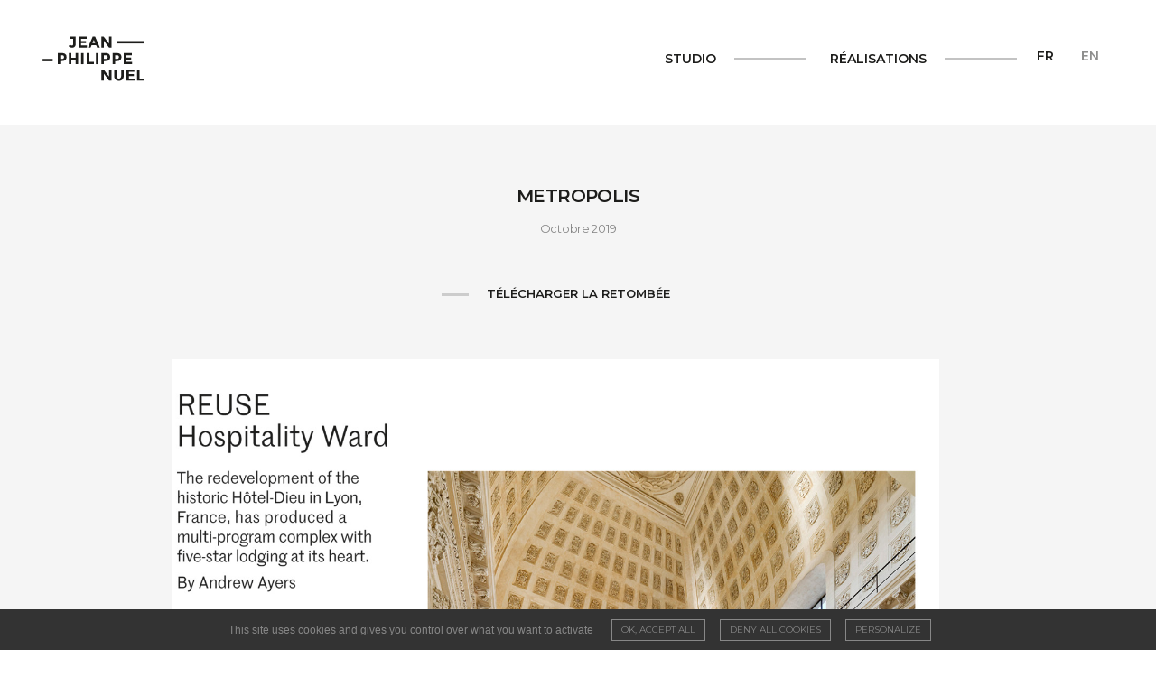

--- FILE ---
content_type: text/html; charset=UTF-8
request_url: https://www.jeanphilippenuel.com/presse/metropolis-intercontinental-lyon-hotel-dieu/
body_size: 12689
content:

    <!doctype html>
<html lang="fr-FR">
<head>
    <meta charset="UTF-8"/>
    <meta name="description" content="Le studio Jean-Philippe Nuel est une signature internationale de l’architecture d’intérieur de luxe, riche d’une trentaine de collaborateurs.">
    <meta http-equiv="Content-Type" content="text/html; charset=UTF-8"/>
    <meta http-equiv="X-UA-Compatible" content="IE=edge">
    <meta name="viewport" content="width=device-width, initial-scale=1, maximum-scale=1">
    <link rel="pingback" href="https://www.jeanphilippenuel.com/xmlrpc.php"/>
    <meta name='robots' content='index, follow, max-image-preview:large, max-snippet:-1, max-video-preview:-1' />
	<style>img:is([sizes="auto" i], [sizes^="auto," i]) { contain-intrinsic-size: 3000px 1500px }</style>
	<link rel="alternate" href="https://www.jeanphilippenuel.com/presse/metropolis-intercontinental-lyon-hotel-dieu/" hreflang="fr" />
<link rel="alternate" href="https://www.jeanphilippenuel.com/en/press/metropolis-intercontinental-lyon-hotel-dieu/" hreflang="en" />

	<!-- This site is optimized with the Yoast SEO plugin v25.9 - https://yoast.com/wordpress/plugins/seo/ -->
	<title>Intercontinental Lyon - Metropolis - Jean-Philippe Nuel</title>
	<meta name="description" content="Le réaménagement de l&#039;historique Hôtel-Dieu à Lyon a donné naissance à un hébergement cinq étoiles : L&#039;InterContinental Lyon." />
	<link rel="canonical" href="https://www.jeanphilippenuel.com/presse/metropolis-intercontinental-lyon-hotel-dieu/" />
	<meta property="og:locale" content="fr_FR" />
	<meta property="og:locale:alternate" content="en_US" />
	<meta property="og:type" content="article" />
	<meta property="og:title" content="Intercontinental Lyon - Metropolis - Jean-Philippe Nuel" />
	<meta property="og:description" content="Le réaménagement de l&#039;historique Hôtel-Dieu à Lyon a donné naissance à un hébergement cinq étoiles : L&#039;InterContinental Lyon." />
	<meta property="og:url" content="https://www.jeanphilippenuel.com/presse/metropolis-intercontinental-lyon-hotel-dieu/" />
	<meta property="og:site_name" content="Jean-Philippe Nuel" />
	<meta property="article:publisher" content="https://www.facebook.com/agencenuel/" />
	<meta property="article:modified_time" content="2024-04-19T12:01:26+00:00" />
	<meta property="og:image" content="https://www.jeanphilippenuel.com/wp-content/uploads/2022/06/Gabarit-couverture-presse_Plan-de-travail-1-10.jpg" />
	<meta property="og:image:width" content="1505" />
	<meta property="og:image:height" content="2009" />
	<meta property="og:image:type" content="image/jpeg" />
	<meta name="twitter:card" content="summary_large_image" />
	<meta name="twitter:label1" content="Durée de lecture estimée" />
	<meta name="twitter:data1" content="1 minute" />
	<script type="application/ld+json" class="yoast-schema-graph">{"@context":"https://schema.org","@graph":[{"@type":"WebPage","@id":"https://www.jeanphilippenuel.com/presse/metropolis-intercontinental-lyon-hotel-dieu/","url":"https://www.jeanphilippenuel.com/presse/metropolis-intercontinental-lyon-hotel-dieu/","name":"Intercontinental Lyon - Metropolis - Jean-Philippe Nuel","isPartOf":{"@id":"https://www.jeanphilippenuel.com/#website"},"primaryImageOfPage":{"@id":"https://www.jeanphilippenuel.com/presse/metropolis-intercontinental-lyon-hotel-dieu/#primaryimage"},"image":{"@id":"https://www.jeanphilippenuel.com/presse/metropolis-intercontinental-lyon-hotel-dieu/#primaryimage"},"thumbnailUrl":"https://www.jeanphilippenuel.com/wp-content/uploads/2022/06/Gabarit-couverture-presse_Plan-de-travail-1-10.jpg","datePublished":"2019-10-01T08:57:53+00:00","dateModified":"2024-04-19T12:01:26+00:00","description":"Le réaménagement de l'historique Hôtel-Dieu à Lyon a donné naissance à un hébergement cinq étoiles : L'InterContinental Lyon.","breadcrumb":{"@id":"https://www.jeanphilippenuel.com/presse/metropolis-intercontinental-lyon-hotel-dieu/#breadcrumb"},"inLanguage":"fr-FR","potentialAction":[{"@type":"ReadAction","target":["https://www.jeanphilippenuel.com/presse/metropolis-intercontinental-lyon-hotel-dieu/"]}]},{"@type":"ImageObject","inLanguage":"fr-FR","@id":"https://www.jeanphilippenuel.com/presse/metropolis-intercontinental-lyon-hotel-dieu/#primaryimage","url":"https://www.jeanphilippenuel.com/wp-content/uploads/2022/06/Gabarit-couverture-presse_Plan-de-travail-1-10.jpg","contentUrl":"https://www.jeanphilippenuel.com/wp-content/uploads/2022/06/Gabarit-couverture-presse_Plan-de-travail-1-10.jpg","width":1505,"height":2009,"caption":"COUVERTURE magazine Metropolis octobre 2019"},{"@type":"BreadcrumbList","@id":"https://www.jeanphilippenuel.com/presse/metropolis-intercontinental-lyon-hotel-dieu/#breadcrumb","itemListElement":[{"@type":"ListItem","position":1,"name":"Home","item":"https://www.jeanphilippenuel.com/"},{"@type":"ListItem","position":2,"name":"Metropolis"}]},{"@type":"WebSite","@id":"https://www.jeanphilippenuel.com/#website","url":"https://www.jeanphilippenuel.com/","name":"Jean-Philippe Nuel","description":"Le studio Jean-Philippe Nuel est une signature internationale de l’architecture d’intérieur de luxe, riche d’une trentaine de collaborateurs.","publisher":{"@id":"https://www.jeanphilippenuel.com/#organization"},"potentialAction":[{"@type":"SearchAction","target":{"@type":"EntryPoint","urlTemplate":"https://www.jeanphilippenuel.com/?s={search_term_string}"},"query-input":{"@type":"PropertyValueSpecification","valueRequired":true,"valueName":"search_term_string"}}],"inLanguage":"fr-FR"},{"@type":"Organization","@id":"https://www.jeanphilippenuel.com/#organization","name":"Studio Jean-Philippe Nuel","url":"https://www.jeanphilippenuel.com/","logo":{"@type":"ImageObject","inLanguage":"fr-FR","@id":"https://www.jeanphilippenuel.com/#/schema/logo/image/","url":"https://jeanphilippenuel.com/wp-content/uploads/2022/03/Cover-partage.jpg","contentUrl":"https://jeanphilippenuel.com/wp-content/uploads/2022/03/Cover-partage.jpg","width":2400,"height":1260,"caption":"Studio Jean-Philippe Nuel"},"image":{"@id":"https://www.jeanphilippenuel.com/#/schema/logo/image/"},"sameAs":["https://www.facebook.com/agencenuel/","https://www.instagram.com/jean_philippe_nuel/","https://www.linkedin.com/in/jean-philippe-nuel-176331129/"]}]}</script>
	<!-- / Yoast SEO plugin. -->


<link rel="alternate" type="application/rss+xml" title="Jean-Philippe Nuel &raquo; Flux" href="https://www.jeanphilippenuel.com/feed/" />
<script type="text/javascript">
/* <![CDATA[ */
window._wpemojiSettings = {"baseUrl":"https:\/\/s.w.org\/images\/core\/emoji\/16.0.1\/72x72\/","ext":".png","svgUrl":"https:\/\/s.w.org\/images\/core\/emoji\/16.0.1\/svg\/","svgExt":".svg","source":{"concatemoji":"https:\/\/www.jeanphilippenuel.com\/wp-includes\/js\/wp-emoji-release.min.js?ver=cce48d"}};
/*! This file is auto-generated */
!function(s,n){var o,i,e;function c(e){try{var t={supportTests:e,timestamp:(new Date).valueOf()};sessionStorage.setItem(o,JSON.stringify(t))}catch(e){}}function p(e,t,n){e.clearRect(0,0,e.canvas.width,e.canvas.height),e.fillText(t,0,0);var t=new Uint32Array(e.getImageData(0,0,e.canvas.width,e.canvas.height).data),a=(e.clearRect(0,0,e.canvas.width,e.canvas.height),e.fillText(n,0,0),new Uint32Array(e.getImageData(0,0,e.canvas.width,e.canvas.height).data));return t.every(function(e,t){return e===a[t]})}function u(e,t){e.clearRect(0,0,e.canvas.width,e.canvas.height),e.fillText(t,0,0);for(var n=e.getImageData(16,16,1,1),a=0;a<n.data.length;a++)if(0!==n.data[a])return!1;return!0}function f(e,t,n,a){switch(t){case"flag":return n(e,"\ud83c\udff3\ufe0f\u200d\u26a7\ufe0f","\ud83c\udff3\ufe0f\u200b\u26a7\ufe0f")?!1:!n(e,"\ud83c\udde8\ud83c\uddf6","\ud83c\udde8\u200b\ud83c\uddf6")&&!n(e,"\ud83c\udff4\udb40\udc67\udb40\udc62\udb40\udc65\udb40\udc6e\udb40\udc67\udb40\udc7f","\ud83c\udff4\u200b\udb40\udc67\u200b\udb40\udc62\u200b\udb40\udc65\u200b\udb40\udc6e\u200b\udb40\udc67\u200b\udb40\udc7f");case"emoji":return!a(e,"\ud83e\udedf")}return!1}function g(e,t,n,a){var r="undefined"!=typeof WorkerGlobalScope&&self instanceof WorkerGlobalScope?new OffscreenCanvas(300,150):s.createElement("canvas"),o=r.getContext("2d",{willReadFrequently:!0}),i=(o.textBaseline="top",o.font="600 32px Arial",{});return e.forEach(function(e){i[e]=t(o,e,n,a)}),i}function t(e){var t=s.createElement("script");t.src=e,t.defer=!0,s.head.appendChild(t)}"undefined"!=typeof Promise&&(o="wpEmojiSettingsSupports",i=["flag","emoji"],n.supports={everything:!0,everythingExceptFlag:!0},e=new Promise(function(e){s.addEventListener("DOMContentLoaded",e,{once:!0})}),new Promise(function(t){var n=function(){try{var e=JSON.parse(sessionStorage.getItem(o));if("object"==typeof e&&"number"==typeof e.timestamp&&(new Date).valueOf()<e.timestamp+604800&&"object"==typeof e.supportTests)return e.supportTests}catch(e){}return null}();if(!n){if("undefined"!=typeof Worker&&"undefined"!=typeof OffscreenCanvas&&"undefined"!=typeof URL&&URL.createObjectURL&&"undefined"!=typeof Blob)try{var e="postMessage("+g.toString()+"("+[JSON.stringify(i),f.toString(),p.toString(),u.toString()].join(",")+"));",a=new Blob([e],{type:"text/javascript"}),r=new Worker(URL.createObjectURL(a),{name:"wpTestEmojiSupports"});return void(r.onmessage=function(e){c(n=e.data),r.terminate(),t(n)})}catch(e){}c(n=g(i,f,p,u))}t(n)}).then(function(e){for(var t in e)n.supports[t]=e[t],n.supports.everything=n.supports.everything&&n.supports[t],"flag"!==t&&(n.supports.everythingExceptFlag=n.supports.everythingExceptFlag&&n.supports[t]);n.supports.everythingExceptFlag=n.supports.everythingExceptFlag&&!n.supports.flag,n.DOMReady=!1,n.readyCallback=function(){n.DOMReady=!0}}).then(function(){return e}).then(function(){var e;n.supports.everything||(n.readyCallback(),(e=n.source||{}).concatemoji?t(e.concatemoji):e.wpemoji&&e.twemoji&&(t(e.twemoji),t(e.wpemoji)))}))}((window,document),window._wpemojiSettings);
/* ]]> */
</script>
<style id='wp-emoji-styles-inline-css' type='text/css'>

	img.wp-smiley, img.emoji {
		display: inline !important;
		border: none !important;
		box-shadow: none !important;
		height: 1em !important;
		width: 1em !important;
		margin: 0 0.07em !important;
		vertical-align: -0.1em !important;
		background: none !important;
		padding: 0 !important;
	}
</style>
<link rel='stylesheet' id='wp-block-library-css' href='https://www.jeanphilippenuel.com/wp-includes/css/dist/block-library/style.min.css?ver=cce48d' type='text/css' media='all' />
<style id='classic-theme-styles-inline-css' type='text/css'>
/*! This file is auto-generated */
.wp-block-button__link{color:#fff;background-color:#32373c;border-radius:9999px;box-shadow:none;text-decoration:none;padding:calc(.667em + 2px) calc(1.333em + 2px);font-size:1.125em}.wp-block-file__button{background:#32373c;color:#fff;text-decoration:none}
</style>
<style id='global-styles-inline-css' type='text/css'>
:root{--wp--preset--aspect-ratio--square: 1;--wp--preset--aspect-ratio--4-3: 4/3;--wp--preset--aspect-ratio--3-4: 3/4;--wp--preset--aspect-ratio--3-2: 3/2;--wp--preset--aspect-ratio--2-3: 2/3;--wp--preset--aspect-ratio--16-9: 16/9;--wp--preset--aspect-ratio--9-16: 9/16;--wp--preset--color--black: #000000;--wp--preset--color--cyan-bluish-gray: #abb8c3;--wp--preset--color--white: #ffffff;--wp--preset--color--pale-pink: #f78da7;--wp--preset--color--vivid-red: #cf2e2e;--wp--preset--color--luminous-vivid-orange: #ff6900;--wp--preset--color--luminous-vivid-amber: #fcb900;--wp--preset--color--light-green-cyan: #7bdcb5;--wp--preset--color--vivid-green-cyan: #00d084;--wp--preset--color--pale-cyan-blue: #8ed1fc;--wp--preset--color--vivid-cyan-blue: #0693e3;--wp--preset--color--vivid-purple: #9b51e0;--wp--preset--gradient--vivid-cyan-blue-to-vivid-purple: linear-gradient(135deg,rgba(6,147,227,1) 0%,rgb(155,81,224) 100%);--wp--preset--gradient--light-green-cyan-to-vivid-green-cyan: linear-gradient(135deg,rgb(122,220,180) 0%,rgb(0,208,130) 100%);--wp--preset--gradient--luminous-vivid-amber-to-luminous-vivid-orange: linear-gradient(135deg,rgba(252,185,0,1) 0%,rgba(255,105,0,1) 100%);--wp--preset--gradient--luminous-vivid-orange-to-vivid-red: linear-gradient(135deg,rgba(255,105,0,1) 0%,rgb(207,46,46) 100%);--wp--preset--gradient--very-light-gray-to-cyan-bluish-gray: linear-gradient(135deg,rgb(238,238,238) 0%,rgb(169,184,195) 100%);--wp--preset--gradient--cool-to-warm-spectrum: linear-gradient(135deg,rgb(74,234,220) 0%,rgb(151,120,209) 20%,rgb(207,42,186) 40%,rgb(238,44,130) 60%,rgb(251,105,98) 80%,rgb(254,248,76) 100%);--wp--preset--gradient--blush-light-purple: linear-gradient(135deg,rgb(255,206,236) 0%,rgb(152,150,240) 100%);--wp--preset--gradient--blush-bordeaux: linear-gradient(135deg,rgb(254,205,165) 0%,rgb(254,45,45) 50%,rgb(107,0,62) 100%);--wp--preset--gradient--luminous-dusk: linear-gradient(135deg,rgb(255,203,112) 0%,rgb(199,81,192) 50%,rgb(65,88,208) 100%);--wp--preset--gradient--pale-ocean: linear-gradient(135deg,rgb(255,245,203) 0%,rgb(182,227,212) 50%,rgb(51,167,181) 100%);--wp--preset--gradient--electric-grass: linear-gradient(135deg,rgb(202,248,128) 0%,rgb(113,206,126) 100%);--wp--preset--gradient--midnight: linear-gradient(135deg,rgb(2,3,129) 0%,rgb(40,116,252) 100%);--wp--preset--font-size--small: 13px;--wp--preset--font-size--medium: 20px;--wp--preset--font-size--large: 36px;--wp--preset--font-size--x-large: 42px;--wp--preset--spacing--20: 0.44rem;--wp--preset--spacing--30: 0.67rem;--wp--preset--spacing--40: 1rem;--wp--preset--spacing--50: 1.5rem;--wp--preset--spacing--60: 2.25rem;--wp--preset--spacing--70: 3.38rem;--wp--preset--spacing--80: 5.06rem;--wp--preset--shadow--natural: 6px 6px 9px rgba(0, 0, 0, 0.2);--wp--preset--shadow--deep: 12px 12px 50px rgba(0, 0, 0, 0.4);--wp--preset--shadow--sharp: 6px 6px 0px rgba(0, 0, 0, 0.2);--wp--preset--shadow--outlined: 6px 6px 0px -3px rgba(255, 255, 255, 1), 6px 6px rgba(0, 0, 0, 1);--wp--preset--shadow--crisp: 6px 6px 0px rgba(0, 0, 0, 1);}:where(.is-layout-flex){gap: 0.5em;}:where(.is-layout-grid){gap: 0.5em;}body .is-layout-flex{display: flex;}.is-layout-flex{flex-wrap: wrap;align-items: center;}.is-layout-flex > :is(*, div){margin: 0;}body .is-layout-grid{display: grid;}.is-layout-grid > :is(*, div){margin: 0;}:where(.wp-block-columns.is-layout-flex){gap: 2em;}:where(.wp-block-columns.is-layout-grid){gap: 2em;}:where(.wp-block-post-template.is-layout-flex){gap: 1.25em;}:where(.wp-block-post-template.is-layout-grid){gap: 1.25em;}.has-black-color{color: var(--wp--preset--color--black) !important;}.has-cyan-bluish-gray-color{color: var(--wp--preset--color--cyan-bluish-gray) !important;}.has-white-color{color: var(--wp--preset--color--white) !important;}.has-pale-pink-color{color: var(--wp--preset--color--pale-pink) !important;}.has-vivid-red-color{color: var(--wp--preset--color--vivid-red) !important;}.has-luminous-vivid-orange-color{color: var(--wp--preset--color--luminous-vivid-orange) !important;}.has-luminous-vivid-amber-color{color: var(--wp--preset--color--luminous-vivid-amber) !important;}.has-light-green-cyan-color{color: var(--wp--preset--color--light-green-cyan) !important;}.has-vivid-green-cyan-color{color: var(--wp--preset--color--vivid-green-cyan) !important;}.has-pale-cyan-blue-color{color: var(--wp--preset--color--pale-cyan-blue) !important;}.has-vivid-cyan-blue-color{color: var(--wp--preset--color--vivid-cyan-blue) !important;}.has-vivid-purple-color{color: var(--wp--preset--color--vivid-purple) !important;}.has-black-background-color{background-color: var(--wp--preset--color--black) !important;}.has-cyan-bluish-gray-background-color{background-color: var(--wp--preset--color--cyan-bluish-gray) !important;}.has-white-background-color{background-color: var(--wp--preset--color--white) !important;}.has-pale-pink-background-color{background-color: var(--wp--preset--color--pale-pink) !important;}.has-vivid-red-background-color{background-color: var(--wp--preset--color--vivid-red) !important;}.has-luminous-vivid-orange-background-color{background-color: var(--wp--preset--color--luminous-vivid-orange) !important;}.has-luminous-vivid-amber-background-color{background-color: var(--wp--preset--color--luminous-vivid-amber) !important;}.has-light-green-cyan-background-color{background-color: var(--wp--preset--color--light-green-cyan) !important;}.has-vivid-green-cyan-background-color{background-color: var(--wp--preset--color--vivid-green-cyan) !important;}.has-pale-cyan-blue-background-color{background-color: var(--wp--preset--color--pale-cyan-blue) !important;}.has-vivid-cyan-blue-background-color{background-color: var(--wp--preset--color--vivid-cyan-blue) !important;}.has-vivid-purple-background-color{background-color: var(--wp--preset--color--vivid-purple) !important;}.has-black-border-color{border-color: var(--wp--preset--color--black) !important;}.has-cyan-bluish-gray-border-color{border-color: var(--wp--preset--color--cyan-bluish-gray) !important;}.has-white-border-color{border-color: var(--wp--preset--color--white) !important;}.has-pale-pink-border-color{border-color: var(--wp--preset--color--pale-pink) !important;}.has-vivid-red-border-color{border-color: var(--wp--preset--color--vivid-red) !important;}.has-luminous-vivid-orange-border-color{border-color: var(--wp--preset--color--luminous-vivid-orange) !important;}.has-luminous-vivid-amber-border-color{border-color: var(--wp--preset--color--luminous-vivid-amber) !important;}.has-light-green-cyan-border-color{border-color: var(--wp--preset--color--light-green-cyan) !important;}.has-vivid-green-cyan-border-color{border-color: var(--wp--preset--color--vivid-green-cyan) !important;}.has-pale-cyan-blue-border-color{border-color: var(--wp--preset--color--pale-cyan-blue) !important;}.has-vivid-cyan-blue-border-color{border-color: var(--wp--preset--color--vivid-cyan-blue) !important;}.has-vivid-purple-border-color{border-color: var(--wp--preset--color--vivid-purple) !important;}.has-vivid-cyan-blue-to-vivid-purple-gradient-background{background: var(--wp--preset--gradient--vivid-cyan-blue-to-vivid-purple) !important;}.has-light-green-cyan-to-vivid-green-cyan-gradient-background{background: var(--wp--preset--gradient--light-green-cyan-to-vivid-green-cyan) !important;}.has-luminous-vivid-amber-to-luminous-vivid-orange-gradient-background{background: var(--wp--preset--gradient--luminous-vivid-amber-to-luminous-vivid-orange) !important;}.has-luminous-vivid-orange-to-vivid-red-gradient-background{background: var(--wp--preset--gradient--luminous-vivid-orange-to-vivid-red) !important;}.has-very-light-gray-to-cyan-bluish-gray-gradient-background{background: var(--wp--preset--gradient--very-light-gray-to-cyan-bluish-gray) !important;}.has-cool-to-warm-spectrum-gradient-background{background: var(--wp--preset--gradient--cool-to-warm-spectrum) !important;}.has-blush-light-purple-gradient-background{background: var(--wp--preset--gradient--blush-light-purple) !important;}.has-blush-bordeaux-gradient-background{background: var(--wp--preset--gradient--blush-bordeaux) !important;}.has-luminous-dusk-gradient-background{background: var(--wp--preset--gradient--luminous-dusk) !important;}.has-pale-ocean-gradient-background{background: var(--wp--preset--gradient--pale-ocean) !important;}.has-electric-grass-gradient-background{background: var(--wp--preset--gradient--electric-grass) !important;}.has-midnight-gradient-background{background: var(--wp--preset--gradient--midnight) !important;}.has-small-font-size{font-size: var(--wp--preset--font-size--small) !important;}.has-medium-font-size{font-size: var(--wp--preset--font-size--medium) !important;}.has-large-font-size{font-size: var(--wp--preset--font-size--large) !important;}.has-x-large-font-size{font-size: var(--wp--preset--font-size--x-large) !important;}
:where(.wp-block-post-template.is-layout-flex){gap: 1.25em;}:where(.wp-block-post-template.is-layout-grid){gap: 1.25em;}
:where(.wp-block-columns.is-layout-flex){gap: 2em;}:where(.wp-block-columns.is-layout-grid){gap: 2em;}
:root :where(.wp-block-pullquote){font-size: 1.5em;line-height: 1.6;}
</style>
<link rel='stylesheet' id='contact-form-7-css' href='https://www.jeanphilippenuel.com/wp-content/plugins/contact-form-7/includes/css/styles.css?ver=6.1.1' type='text/css' media='all' />
<link rel='stylesheet' id='style-css' href='https://www.jeanphilippenuel.com/wp-content/themes/jpn/dist/style.css?ver=44d36777885a159ea99510e3d1347bde' type='text/css' media='all' />
<link rel='stylesheet' id='wp_mailjet_subscribe_widget-widget-front-styles-css' href='https://www.jeanphilippenuel.com/wp-content/plugins/mailjet-for-wordpress/src/widget/css/front-widget.css?ver=5.3.6' type='text/css' media='all' />
<script type="text/javascript" src="https://www.jeanphilippenuel.com/wp-includes/js/jquery/jquery.min.js?ver=3.7.1" id="jquery-core-js"></script>
<script type="text/javascript" src="https://www.jeanphilippenuel.com/wp-includes/js/jquery/jquery-migrate.min.js?ver=3.4.1" id="jquery-migrate-js"></script>
<link rel="https://api.w.org/" href="https://www.jeanphilippenuel.com/wp-json/" /><link rel="alternate" title="JSON" type="application/json" href="https://www.jeanphilippenuel.com/wp-json/wp/v2/press/4739" /><link rel="EditURI" type="application/rsd+xml" title="RSD" href="https://www.jeanphilippenuel.com/xmlrpc.php?rsd" />
<link rel='shortlink' href='https://www.jeanphilippenuel.com/?p=4739' />
<link rel="alternate" title="oEmbed (JSON)" type="application/json+oembed" href="https://www.jeanphilippenuel.com/wp-json/oembed/1.0/embed?url=https%3A%2F%2Fwww.jeanphilippenuel.com%2Fpresse%2Fmetropolis-intercontinental-lyon-hotel-dieu%2F" />
<link rel="alternate" title="oEmbed (XML)" type="text/xml+oembed" href="https://www.jeanphilippenuel.com/wp-json/oembed/1.0/embed?url=https%3A%2F%2Fwww.jeanphilippenuel.com%2Fpresse%2Fmetropolis-intercontinental-lyon-hotel-dieu%2F&#038;format=xml" />
<link rel="icon" href="https://www.jeanphilippenuel.com/wp-content/uploads/2022/01/cropped-favicon-96x96-1-32x32.png" sizes="32x32" />
<link rel="icon" href="https://www.jeanphilippenuel.com/wp-content/uploads/2022/01/cropped-favicon-96x96-1-192x192.png" sizes="192x192" />
<link rel="apple-touch-icon" href="https://www.jeanphilippenuel.com/wp-content/uploads/2022/01/cropped-favicon-96x96-1-180x180.png" />
<meta name="msapplication-TileImage" content="https://www.jeanphilippenuel.com/wp-content/uploads/2022/01/cropped-favicon-96x96-1-270x270.png" />

            </head>

<body class="wp-singular press-template-default single single-press postid-4739 wp-theme-jpn" data-barba="wrapper">

<a class="skip-link screen-reader-text" href="#content">Aller au contenu</a>
<div data-barba="container"  class="barba-wrapper">
    <header class="header js-header">
                    <div class="row u-flex-center">
                <div class="cell-start-0 cell-end-13">
                                                                                    <div class="header__logo" role="banner">
                        <a class="header__logo-link" href="https://www.jeanphilippenuel.com" rel="home">
                            <span class="u-sr-only">Jean-Philippe Nuel</span>
                            <svg xmlns="http://www.w3.org/2000/svg" xmlns:xlink="http://www.w3.org/1999/xlink" version="1.1" id="Calque_1" x="0px" y="0px" viewBox="0 0 153.5 67.3" style="enable-background:new 0 0 153.5 67.3;" xml:space="preserve"><g id="XMLID_14_"><rect class="path" id="one" x="111.4" y="7.4" width="41.3" height="3.5"></rect><rect class="path" id="two" x="0.9" y="34" width="15.1" height="3.5"></rect><g id="XMLID_3860_"><g class="first path"><path id="XMLID_3916_" d="M41.7,3.9V0.7h8.6v10.7c0,2-0.5,3.4-1.5,4.4c-1,1-2.3,1.5-3.9,1.5c-2,0-3.7-0.8-5.2-2.3l1.9-2.6 c1,1.1,2,1.6,3.1,1.6c0.5,0,1-0.2,1.3-0.6c0.4-0.4,0.6-1,0.6-1.8V3.9H41.7z"></path><path id="XMLID_3912_" d="M66.6,0.7V4h-8.2v3.4h7.4v3.1h-7.4v3.4h8.5v3.3H54.7V0.7H66.6z"></path><path id="XMLID_3907_" d="M82.3,17.2l-1.5-3.6h-6.9l-1.5,3.6h-3.9l7.1-16.5h3.6l7.1,16.5H82.3z M77.3,5.6l-2.1,4.8h4.1L77.3,5.6z"></path><path id="XMLID_3905_" d="M100.1,0.8h3.7v16.5h-3.7L92.3,6.9v10.3h-3.7V0.8H92l8.1,10.6V0.8z"></path></g><g class="second path"><path id="XMLID_3900_" d="M34.9,26.8c1.2,1,1.7,2.5,1.7,4.5s-0.6,3.5-1.8,4.5c-1.2,0.9-3,1.4-5.4,1.4h-2.2v4.6h-3.7V25.3h5.8 C31.9,25.3,33.7,25.8,34.9,26.8z M32.2,33.3c0.4-0.5,0.7-1.2,0.7-2.2c0-0.9-0.3-1.6-0.9-2c-0.6-0.4-1.5-0.6-2.7-0.6h-2.1V34h2.5 C30.9,34,31.7,33.8,32.2,33.3z"></path><path id="XMLID_3898_" d="M50.2,25.3h3.7v16.5h-3.7v-6.5h-6.5v6.5h-3.7V25.3h3.7v6.9h6.5V25.3z"></path><path id="XMLID_3892_" d="M58.4,25.3H62v16.5h-3.7V25.3z"></path><path id="XMLID_3890_" d="M66.6,41.8V25.3h3.7v13.2h7v3.3H66.6z"></path><path id="XMLID_3888_" d="M80.4,25.3h3.7v16.5h-3.7V25.3z"></path><path id="XMLID_3882_" d="M99.9,26.8c1.2,1,1.7,2.5,1.7,4.5s-0.6,3.5-1.8,4.5c-1.2,0.9-3,1.4-5.4,1.4h-2.2v4.6h-3.7V25.3h5.8 C97,25.3,98.8,25.8,99.9,26.8z M97.2,33.3c0.4-0.5,0.7-1.2,0.7-2.2c0-0.9-0.3-1.6-0.9-2c-0.6-0.4-1.5-0.6-2.7-0.6h-2.1V34h2.5 C96,34,96.8,33.8,97.2,33.3z"></path><path id="XMLID_3875_" d="M116.7,26.8c1.2,1,1.7,2.5,1.7,4.5s-0.6,3.5-1.8,4.5c-1.2,0.9-3,1.4-5.4,1.4H109v4.6h-3.7V25.3h5.8 C113.7,25.3,115.6,25.8,116.7,26.8z M114,33.3c0.4-0.5,0.7-1.2,0.7-2.2c0-0.9-0.3-1.6-0.9-2c-0.6-0.4-1.5-0.6-2.7-0.6H109V34h2.5 C112.7,34,113.6,33.8,114,33.3z"></path><path id="XMLID_3871_" d="M133.9,25.3v3.3h-8.2V32h7.4v3.1h-7.4v3.4h8.5v3.3H122V25.3H133.9z"></path></g><g class="third path"><path id="XMLID_3869_" d="M100.1,49.9h3.7v16.5h-3.7l-7.8-10.3v10.3h-3.7V49.9H92l8.1,10.6V49.9z"></path><path id="XMLID_3866_" d="M112.2,62.2c0.6,0.8,1.4,1.1,2.5,1.1c1,0,1.9-0.4,2.5-1.1c0.6-0.8,0.9-1.8,0.9-3.1v-9.1h3.7v9.2 c0,2.4-0.7,4.2-2,5.5c-1.3,1.3-3,1.9-5.1,1.9c-2.1,0-3.8-0.6-5.1-1.9c-1.3-1.3-2-3.1-2-5.5v-9.2h3.7V59 C111.3,60.4,111.6,61.4,112.2,62.2z"></path><path id="XMLID_3863_" d="M137.8,49.9v3.3h-8.2v3.4h7.4v3.1h-7.4v3.4h8.5v3.3h-12.1V49.9H137.8z"></path><path id="XMLID_3861_" d="M141.8,66.4V49.9h3.7v13.2h7v3.3H141.8z"></path></g></g></g></svg>
                        </a>
                    </div>
                </div>
                <div class="cell-start-13 cell-end-24 cell-start-0-tl cell-end-24-tl header__mobile-wrapper">
                    <div class="row row--nogap">
                        <div class="cell-start-2 cell-end-18 cell-start-0-tl cell-end-24-tl">
                            <nav class="header__nav js-navigation" role="navigation">
                                    <ul class="grid grid--two grid--nogap">
                    <li class="header__nav-item grid__item  menu-item menu-item-type-custom menu-item-object-custom menu-item-189 menu-item-has-children js-navigation-item">
                <span class="header__nav-main heading heading--xs u-upper line line--right fw-bold">Studio</span>
                    <ul class="header__subnav pt-16 pb-32 js-navigation-submenu">
                    <li class=" menu-item menu-item-type-post_type menu-item-object-page menu-item-222">
                <a target="" href="https://www.jeanphilippenuel.com/biographie-jean-philippe-nuel/" class="heading heading--xxs u-upper">Jean-Philippe Nuel</a>
            </li>
                    <li class=" menu-item menu-item-type-post_type menu-item-object-page menu-item-188">
                <a target="" href="https://www.jeanphilippenuel.com/lagence-studio-jean-philippe-nuel/" class="heading heading--xxs u-upper">L’agence</a>
            </li>
                    <li class=" menu-item menu-item-type-post_type menu-item-object-page menu-item-8441">
                <a target="" href="https://www.jeanphilippenuel.com/demarche-rse/" class="heading heading--xxs u-upper">Démarche RSE</a>
            </li>
                    <li class=" menu-item menu-item-type-post_type menu-item-object-page menu-item-6785">
                <a target="" href="https://www.jeanphilippenuel.com/the-space-odysseys/" class="heading heading--xxs u-upper">The Space Odysseys</a>
            </li>
                    <li class=" menu-item menu-item-type-post_type menu-item-object-page menu-item-1531">
                <a target="" href="https://www.jeanphilippenuel.com/studio-recompenses/" class="heading heading--xxs u-upper">Récompenses</a>
            </li>
                    <li class=" menu-item menu-item-type-post_type menu-item-object-page menu-item-217">
                <a target="" href="https://www.jeanphilippenuel.com/actualites/" class="heading heading--xxs u-upper">Actualités</a>
            </li>
                    <li class=" menu-item menu-item-type-post_type menu-item-object-page menu-item-240">
                <a target="" href="https://www.jeanphilippenuel.com/presse/" class="heading heading--xxs u-upper">Presse</a>
            </li>
                    <li class=" menu-item menu-item-type-post_type menu-item-object-page menu-item-8641">
                <a target="" href="https://www.jeanphilippenuel.com/recrutement/" class="heading heading--xxs u-upper">RECRUTEMENT</a>
            </li>
                    <li class=" menu-item menu-item-type-post_type menu-item-object-page menu-item-203">
                <a target="" href="https://www.jeanphilippenuel.com/contact/" class="heading heading--xxs u-upper">Contact</a>
            </li>
            </ul>
            </li>
                    <li class="header__nav-item grid__item  menu-item menu-item-type-custom menu-item-object-custom menu-item-190 menu-item-has-children js-navigation-item">
                <span class="header__nav-main heading heading--xs u-upper line line--right fw-bold">Réalisations</span>
                    <ul class="header__subnav pt-16 pb-32 js-navigation-submenu">
                    <li class=" menu-item menu-item-type-taxonomy menu-item-object-project-category menu-item-330">
                <a target="" href="https://www.jeanphilippenuel.com/categorie-projet/hotellerie-luxury/" class="heading heading--xxs u-upper">Hôtellerie luxury</a>
            </li>
                    <li class=" menu-item menu-item-type-taxonomy menu-item-object-project-category menu-item-329">
                <a target="" href="https://www.jeanphilippenuel.com/categorie-projet/hotellerie-lifestyle/" class="heading heading--xxs u-upper">Hôtellerie lifestyle</a>
            </li>
                    <li class=" menu-item menu-item-type-taxonomy menu-item-object-project-category menu-item-327">
                <a target="" href="https://www.jeanphilippenuel.com/categorie-projet/bateaux/" class="heading heading--xxs u-upper">Bateaux</a>
            </li>
                    <li class=" menu-item menu-item-type-taxonomy menu-item-object-project-category menu-item-331">
                <a target="" href="https://www.jeanphilippenuel.com/categorie-projet/tertiaire/" class="heading heading--xxs u-upper">Tertiaire</a>
            </li>
                    <li class=" menu-item menu-item-type-taxonomy menu-item-object-project-category menu-item-328">
                <a target="" href="https://www.jeanphilippenuel.com/categorie-projet/design-dobjets/" class="heading heading--xxs u-upper">Design d'objets</a>
            </li>
                    <li class=" menu-item menu-item-type-taxonomy menu-item-object-project-category menu-item-332">
                <a target="" href="https://www.jeanphilippenuel.com/categorie-projet/residences-privees/" class="heading heading--xxs u-upper">Résidences privées</a>
            </li>
                    <li class=" menu-item menu-item-type-taxonomy menu-item-object-project-category menu-item-7066">
                <a target="" href="https://www.jeanphilippenuel.com/categorie-projet/architecture/" class="heading heading--xxs u-upper">Architecture</a>
            </li>
                    <li class=" menu-item menu-item-type-taxonomy menu-item-object-project-category menu-item-333">
                <a target="" href="https://www.jeanphilippenuel.com/categorie-projet/univers-de-marque/" class="heading heading--xxs u-upper">Univers de marque</a>
            </li>
            </ul>
            </li>
            </ul>
                            </nav><!-- #nav -->
                        </div>
                        <div class="cell-start-20 cell-end-23 cell-start-2-tl cell-end-24-tl">
                            <ul class="header__lang u-flex js-header-lang">
                                	<li class="lang-item lang-item-2 lang-item-fr current-lang lang-item-first"><a lang="fr-FR" hreflang="fr-FR" href="https://www.jeanphilippenuel.com/presse/metropolis-intercontinental-lyon-hotel-dieu/" aria-current="true">fr</a></li>
	<li class="lang-item lang-item-4 lang-item-en"><a lang="en-US" hreflang="en-US" href="https://www.jeanphilippenuel.com/en/press/metropolis-intercontinental-lyon-hotel-dieu/">en</a></li>

                            </ul>
                        </div>
                    </div>
                </div>
                <div class="cell-start-13 cell-end-24 u-is-visible-tl u-flex-end js-navigation-toggle">
                    <div class="header__nav-mobile u-flex u-flex-center">
                        <span class="heading heading--xxs u-upper fw-bold mr-16 js-navigation-text">Menu</span>
                        <svg x="0px" y="0px" viewBox="0 0 1.7 1">
                            <rect x="0.1" id="one" width="1.5" height="0.1"></rect>
                            <rect x="0" y="0.5" id="two" width="1" height="0.1"></rect>
                            <rect x="0.8" y="1" id="three" width="0.9" height="0.1"></rect>
                        </svg>
                    </div>
                </div>
            </div>
            </header>


    <main role="main">
        <div class="wrapper ">
                <div class="presses">
        <section class="presses__head">
            <div class="row">
                <div class="cell-start-0 cell-end-24 u-ta-center">
                    <h1 class="presses__title heading heading--sm fw-bold u-upper mb-8">Metropolis</h1>
                    <div class="presses__date body body--md body--light u-capitelize">octobre 2019</div>
                </div>
            </div>
        </section>

        <div class="row">
            <div class="cell-start-0 cell-end-24">
            <div class="action__links">
                <a href="https://www.jeanphilippenuel.com/wp-content/uploads/2022/06/JPN-Metropolis-Oct-2019.pdf" target="_blank" class="heading heading--xxs line line--hover u-upper fw-bold">Télécharger la retombée</a>
                            </div>
            </div>
        </div>
        
        <div class="row">
            <div class="cell-start-3 cell-end-20 cell-start-0-tp cell-end-24-tp cell-start-3-tl cell-end-21-tl u-ta-center">
                                    <div class="presses__article">
                        <figure class="figure figure--3by4">
                            <img data-src="https://www.jeanphilippenuel.com/wp-content/uploads/2022/06/STUDIO-JEAN-PHILIPPE-NUEL_MAGAZINE-METROPOLIS_OCTOBRE-2019_P1.jpg" data-srcset="https://www.jeanphilippenuel.com/wp-content/uploads/2022/06/STUDIO-JEAN-PHILIPPE-NUEL_MAGAZINE-METROPOLIS_OCTOBRE-2019_P1.jpg" alt="Article sur l'InterContinental Lyon Hotel Dieu réalisé par le studio jean-Philippe Nuel dans le magazine Metropolis, nouvel hotel de luxe, architecture d'intérieur de luxe, patrimoine historique" data-sizes="(min-width: 1024px) 30vw, 100vw" class="js-lzld"/>

                            <noscript>
                                <img src="https://www.jeanphilippenuel.com/wp-content/uploads/2022/06/STUDIO-JEAN-PHILIPPE-NUEL_MAGAZINE-METROPOLIS_OCTOBRE-2019_P1.jpg" alt="Article sur l'InterContinental Lyon Hotel Dieu réalisé par le studio jean-Philippe Nuel dans le magazine Metropolis, nouvel hotel de luxe, architecture d'intérieur de luxe, patrimoine historique">
                            </noscript>
                        </figure>
                    </div>
                                    <div class="presses__article">
                        <figure class="figure figure--3by4">
                            <img data-src="https://www.jeanphilippenuel.com/wp-content/uploads/2022/06/STUDIO-JEAN-PHILIPPE-NUEL_MAGAZINE-METROPOLIS_OCTOBRE-2019_P2.jpg" data-srcset="https://www.jeanphilippenuel.com/wp-content/uploads/2022/06/STUDIO-JEAN-PHILIPPE-NUEL_MAGAZINE-METROPOLIS_OCTOBRE-2019_P2.jpg" alt="Article sur l'InterContinental Lyon Hotel Dieu réalisé par le studio jean-Philippe Nuel dans le magazine Metropolis, nouvel hotel de luxe, architecture d'intérieur de luxe, patrimoine historique" data-sizes="(min-width: 1024px) 30vw, 100vw" class="js-lzld"/>

                            <noscript>
                                <img src="https://www.jeanphilippenuel.com/wp-content/uploads/2022/06/STUDIO-JEAN-PHILIPPE-NUEL_MAGAZINE-METROPOLIS_OCTOBRE-2019_P2.jpg" alt="Article sur l'InterContinental Lyon Hotel Dieu réalisé par le studio jean-Philippe Nuel dans le magazine Metropolis, nouvel hotel de luxe, architecture d'intérieur de luxe, patrimoine historique">
                            </noscript>
                        </figure>
                    </div>
                                    <div class="presses__article">
                        <figure class="figure figure--3by4">
                            <img data-src="https://www.jeanphilippenuel.com/wp-content/uploads/2022/06/STUDIO-JEAN-PHILIPPE-NUEL_MAGAZINE-METROPOLIS_OCTOBRE-2019_P3.jpg" data-srcset="https://www.jeanphilippenuel.com/wp-content/uploads/2022/06/STUDIO-JEAN-PHILIPPE-NUEL_MAGAZINE-METROPOLIS_OCTOBRE-2019_P3.jpg" alt="Article sur l'InterContinental Lyon Hotel Dieu réalisé par le studio jean-Philippe Nuel dans le magazine Metropolis, nouvel hotel de luxe, architecture d'intérieur de luxe, patrimoine historique" data-sizes="(min-width: 1024px) 30vw, 100vw" class="js-lzld"/>

                            <noscript>
                                <img src="https://www.jeanphilippenuel.com/wp-content/uploads/2022/06/STUDIO-JEAN-PHILIPPE-NUEL_MAGAZINE-METROPOLIS_OCTOBRE-2019_P3.jpg" alt="Article sur l'InterContinental Lyon Hotel Dieu réalisé par le studio jean-Philippe Nuel dans le magazine Metropolis, nouvel hotel de luxe, architecture d'intérieur de luxe, patrimoine historique">
                            </noscript>
                        </figure>
                    </div>
                
            </div>
        </div>
    </div>
        </div>
            </main>

    <div class="newsletter js-newsletter">
    <div class="newsletter__inner">
        <div class="row row--nogap-sm">
            <div class="cell-start-22 cell-end-24 cell-start-0-tp cell-end-24-tp newsletter-close-sm">
                <span class="newsletter__close heading heading--xxs u-upper fw-bold js-newsletter-close line line--hover">Fermer</span>
            </div>
        </div>
        <div class="row row--nogap-sm">
            <div class="cell-start-1 cell-end-23 cell-start-0-tp cell-end-24-tp">
                <p class="newsletter__title heading heading--sm fw-bold u-upper">S'inscrire à la newsletter</p>
            </div>
        </div>
        <div class="row row--nogap-sm">
            <div class="cell-start-1 cell-end-10 cell-start-0-tp cell-end-24-tp">
                <!-- This file is used to markup the public-facing widget. -->
<div class="mailjet_widget_front_container">
    
    <!--Widget title-->
    <div id="mailjet-widget-title-wrap">
            <h2 class="widget-title h5"></h2>    </div>
    <!--End Widget title-->

    <!--Widget form-->
    <form method="post" action="" id="mailjetSubscriptionForm" name="wp_mailjet_subscribe_widget-2">

        <!--Subscription email input(mandatory)-->
        <div class="mailjet-widget-form-group">
            <input type="email" name="subscription_email" id="mailjet_widget_email" required="required" placeholder="* adresse email">
            <input type="hidden" name="subscription_locale" id="mailjet_widget_locale" value="fr_FR">
            <input type="hidden" name="action" value="send_mailjet_subscription_form">
        </div>
                <input type="hidden" name="widget_id" value="wp_mailjet_subscribe_widget-2">
        <input type="submit" value="Valider l&#039;inscription">
    </form>
    <span class="mailjet_widget_form_message"></span>
</div>
            </div>
        </div>
        <div class="row row--nogap-sm mt-52">
            <div class="cell-start-1 cell-end-23 cell-start-0-tp cell-end-24-tp">
                <small class="body body--sm body--light">Votre email sera utilisé pour vous envoyer la newsletter du Studio Jean-Philippe NUEL. Vous pourrez à tout moment utiliser le lien de désabonnement intégré dans la newsletter ». Pour en savoir plus sur la gestion de vos données et de vos droits, consultez notre Politique de Confidentialité.  


</small>
            </div>
        </div>
    </div>
</div>

            <footer class="footer">
            <div class="row">
    <div class="cell-start-1 cell-end-5 cell-start-0-tl cell-end-24-tl">
        <a class="header__logo-link" href="https://www.jeanphilippenuel.com" rel="home">
            <span class="u-sr-only">Jean-Philippe Nuel</span>
            <svg xmlns="http://www.w3.org/2000/svg" xmlns:xlink="http://www.w3.org/1999/xlink" version="1.1" id="Calque_1" x="0px" y="0px" viewBox="0 0 153.5 67.3" style="enable-background:new 0 0 153.5 67.3;" xml:space="preserve"><g id="XMLID_14_"><rect class="path" id="one" x="111.4" y="7.4" width="41.3" height="3.5"></rect><rect class="path" id="two" x="0.9" y="34" width="15.1" height="3.5"></rect><g id="XMLID_3860_"><g class="first path"><path id="XMLID_3916_" d="M41.7,3.9V0.7h8.6v10.7c0,2-0.5,3.4-1.5,4.4c-1,1-2.3,1.5-3.9,1.5c-2,0-3.7-0.8-5.2-2.3l1.9-2.6 c1,1.1,2,1.6,3.1,1.6c0.5,0,1-0.2,1.3-0.6c0.4-0.4,0.6-1,0.6-1.8V3.9H41.7z"></path><path id="XMLID_3912_" d="M66.6,0.7V4h-8.2v3.4h7.4v3.1h-7.4v3.4h8.5v3.3H54.7V0.7H66.6z"></path><path id="XMLID_3907_" d="M82.3,17.2l-1.5-3.6h-6.9l-1.5,3.6h-3.9l7.1-16.5h3.6l7.1,16.5H82.3z M77.3,5.6l-2.1,4.8h4.1L77.3,5.6z"></path><path id="XMLID_3905_" d="M100.1,0.8h3.7v16.5h-3.7L92.3,6.9v10.3h-3.7V0.8H92l8.1,10.6V0.8z"></path></g><g class="second path"><path id="XMLID_3900_" d="M34.9,26.8c1.2,1,1.7,2.5,1.7,4.5s-0.6,3.5-1.8,4.5c-1.2,0.9-3,1.4-5.4,1.4h-2.2v4.6h-3.7V25.3h5.8 C31.9,25.3,33.7,25.8,34.9,26.8z M32.2,33.3c0.4-0.5,0.7-1.2,0.7-2.2c0-0.9-0.3-1.6-0.9-2c-0.6-0.4-1.5-0.6-2.7-0.6h-2.1V34h2.5 C30.9,34,31.7,33.8,32.2,33.3z"></path><path id="XMLID_3898_" d="M50.2,25.3h3.7v16.5h-3.7v-6.5h-6.5v6.5h-3.7V25.3h3.7v6.9h6.5V25.3z"></path><path id="XMLID_3892_" d="M58.4,25.3H62v16.5h-3.7V25.3z"></path><path id="XMLID_3890_" d="M66.6,41.8V25.3h3.7v13.2h7v3.3H66.6z"></path><path id="XMLID_3888_" d="M80.4,25.3h3.7v16.5h-3.7V25.3z"></path><path id="XMLID_3882_" d="M99.9,26.8c1.2,1,1.7,2.5,1.7,4.5s-0.6,3.5-1.8,4.5c-1.2,0.9-3,1.4-5.4,1.4h-2.2v4.6h-3.7V25.3h5.8 C97,25.3,98.8,25.8,99.9,26.8z M97.2,33.3c0.4-0.5,0.7-1.2,0.7-2.2c0-0.9-0.3-1.6-0.9-2c-0.6-0.4-1.5-0.6-2.7-0.6h-2.1V34h2.5 C96,34,96.8,33.8,97.2,33.3z"></path><path id="XMLID_3875_" d="M116.7,26.8c1.2,1,1.7,2.5,1.7,4.5s-0.6,3.5-1.8,4.5c-1.2,0.9-3,1.4-5.4,1.4H109v4.6h-3.7V25.3h5.8 C113.7,25.3,115.6,25.8,116.7,26.8z M114,33.3c0.4-0.5,0.7-1.2,0.7-2.2c0-0.9-0.3-1.6-0.9-2c-0.6-0.4-1.5-0.6-2.7-0.6H109V34h2.5 C112.7,34,113.6,33.8,114,33.3z"></path><path id="XMLID_3871_" d="M133.9,25.3v3.3h-8.2V32h7.4v3.1h-7.4v3.4h8.5v3.3H122V25.3H133.9z"></path></g><g class="third path"><path id="XMLID_3869_" d="M100.1,49.9h3.7v16.5h-3.7l-7.8-10.3v10.3h-3.7V49.9H92l8.1,10.6V49.9z"></path><path id="XMLID_3866_" d="M112.2,62.2c0.6,0.8,1.4,1.1,2.5,1.1c1,0,1.9-0.4,2.5-1.1c0.6-0.8,0.9-1.8,0.9-3.1v-9.1h3.7v9.2 c0,2.4-0.7,4.2-2,5.5c-1.3,1.3-3,1.9-5.1,1.9c-2.1,0-3.8-0.6-5.1-1.9c-1.3-1.3-2-3.1-2-5.5v-9.2h3.7V59 C111.3,60.4,111.6,61.4,112.2,62.2z"></path><path id="XMLID_3863_" d="M137.8,49.9v3.3h-8.2v3.4h7.4v3.1h-7.4v3.4h8.5v3.3h-12.1V49.9H137.8z"></path><path id="XMLID_3861_" d="M141.8,66.4V49.9h3.7v13.2h7v3.3H141.8z"></path></g></g></g></svg>
        </a>
    </div>
    <div class="cell-start-5 cell-end-15 cell-start-0-tl cell-end-24-tl">
        <div class="grid grid--two">
                            <div class="grid__item footer__adresses">
                    <p class="heading heading--xxs fw-bold u-upper mb-16">Paris</p>
                    <p class="body body--light">Studio Jean-Philippe Nuel</p>
                    <p class="body body--light">9 Boulevard de la Marne</p>
                    <p class="body body--light">94130 Nogent-Sur-Marne</p>
                </div>
                            <div class="grid__item footer__adresses">
                    <p class="heading heading--xxs fw-bold u-upper mb-16">New York</p>
                    <p class="body body--light">Studio USA</p>
                    <p class="body body--light">304 Park Avenue South, Floor 7</p>
                    <p class="body body--light">NY 10010 New York</p>
                </div>
                    </div>
    </div>
    <div class="cell-start-17 cell-end-21 cell-start-0-tl cell-end-24-tl">
        <a href="/contact" class="footer-link heading heading--xxs line line--hover u-block fw-bold">Nous contacter</a>
        <div class="footer-link footer-link--button heading heading--xxs line line--hover button fw-bold js-newsletter-btn">S'inscrire à la newsletter</div>
            <ul class="socials socials--small  u-is-hidden-m">
            <li class="socials__item">
            <a href="https://www.facebook.com/agencenuel/" target="_blank" rel="noopener" class="u-block">
                <span class="u-sr-only">facebook</span>
                                                            <svg width="6" height="14" viewBox="0 0 6 14" xmlns="http://www.w3.org/2000/svg">
                            <defs>
                                <filter color-interpolation-filters="auto" id="yhr27izvha">
                                    <feColorMatrix in="SourceGraphic" values="0 0 0 0 0.113725 0 0 0 0 0.113725 0 0 0 0 0.105882 0 0 0 1.000000 0"/>
                                </filter>
                            </defs>
                            <g transform="translate(-311 -265)" filter="url(#yhr27izvha)" fill="none" fill-rule="evenodd">
                                <path d="M312.5 269.667H311V272h1.5v7h2.5v-7h1.821l.179-2.333h-2v-.973c0-.557.096-.777.558-.777H317V265h-1.904c-1.798 0-2.596.923-2.596 2.692v1.975z" fill="#575757" fill-rule="nonzero"/>
                            </g>
                        </svg>
                                                </a>
        </li>
            <li class="socials__item">
            <a href="https://www.instagram.com/jean_philippe_nuel/?hl=fr" target="_blank" rel="noopener" class="u-block">
                <span class="u-sr-only">instagram</span>
                                                            <svg width="14" height="14" viewBox="0 0 14 14" xmlns="http://www.w3.org/2000/svg">
                            <defs>
                                <filter color-interpolation-filters="auto" id="zx96kf2ofa">
                                    <feColorMatrix in="SourceGraphic" values="0 0 0 0 0.000000 0 0 0 0 0.000000 0 0 0 0 0.000000 0 0 0 1.000000 0"/>
                                </filter>
                            </defs>
                            <g transform="translate(-253 -266)" filter="url(#zx96kf2ofa)" fill="none" fill-rule="evenodd">
                                <path d="M260 269.405a3.595 3.595 0 1 1 0 7.19 3.595 3.595 0 0 1 0-7.19zm0 1.262a2.333 2.333 0 1 0 0 4.666 2.333 2.333 0 0 0 0-4.666zm3.737-2.244a.84.84 0 1 1 0 1.68.84.84 0 0 1 0-1.68zM260 266c-1.901 0-2.14.008-2.886.042-.745.034-1.254.152-1.7.326-.46.178-.85.418-1.24.807-.388.389-.628.78-.807 1.24-.173.445-.29.954-.325 1.699-.034.747-.042.985-.042 2.886 0 1.901.008 2.14.042 2.886.034.745.152 1.254.325 1.7.18.46.419.85.808 1.24.389.388.78.628 1.24.807.445.173.954.29 1.699.325.747.034.985.042 2.886.042 1.901 0 2.14-.008 2.886-.042.745-.034 1.254-.152 1.7-.325.46-.18.85-.419 1.24-.808.388-.389.628-.78.807-1.24.173-.445.29-.954.325-1.699.034-.747.042-.985.042-2.886 0-1.901-.008-2.14-.042-2.886-.034-.745-.152-1.254-.325-1.7a3.431 3.431 0 0 0-.808-1.24c-.389-.388-.78-.628-1.24-.806-.445-.174-.954-.292-1.699-.326-.747-.034-.985-.042-2.886-.042zm0 1.261c1.87 0 2.09.007 2.829.041.682.031 1.053.145 1.3.241.326.127.56.279.804.524.245.245.397.478.524.805.096.246.21.617.24 1.3.035.738.042.959.042 2.828 0 1.87-.007 2.09-.041 2.829-.031.682-.145 1.053-.241 1.3-.127.326-.279.56-.524.804a2.169 2.169 0 0 1-.805.524c-.246.096-.617.21-1.3.24-.737.035-.959.042-2.828.042-1.87 0-2.09-.007-2.829-.041-.682-.031-1.053-.145-1.3-.241a2.169 2.169 0 0 1-.804-.524 2.168 2.168 0 0 1-.524-.805c-.096-.246-.21-.617-.241-1.3-.034-.738-.04-.959-.04-2.828 0-1.87.006-2.09.04-2.829.031-.682.145-1.053.241-1.3.127-.326.279-.56.524-.804a2.17 2.17 0 0 1 .805-.524c.246-.096.617-.21 1.3-.24.738-.035.959-.042 2.828-.042z" fill="#FF3125"/>
                            </g>
                        </svg>
                                                </a>
        </li>
            <li class="socials__item">
            <a href="https://www.linkedin.com/in/jean-philippe-nuel-176331129/?originalSubdomain=fr" target="_blank" rel="noopener" class="u-block">
                <span class="u-sr-only">linkedin</span>
                                                            <svg width="13" height="13" viewBox="0 0 13 13" xmlns="http://www.w3.org/2000/svg">
                            <defs>
                                <filter color-interpolation-filters="auto" id="5d5cg6vt7a">
                                    <feColorMatrix in="SourceGraphic" values="0 0 0 0 0.000000 0 0 0 0 0.000000 0 0 0 0 0.000000 0 0 0 1.000000 0"/>
                                </filter>
                            </defs>
                            <g transform="translate(-362 -265)" filter="url(#5d5cg6vt7a)" fill="none" fill-rule="evenodd">
                                <path d="M371.767 269.588c2.73 0 3.233 1.699 3.233 3.904v4.507h-.003V278h-2.693v-3.995c0-.952-.02-2.173-1.403-2.173-1.403 0-1.617 1.035-1.617 2.104V278h-2.696v-8.205h2.589v1.119h.038c.36-.645 1.24-1.325 2.552-1.325zm-6.708 0V278H362v-8.412h3.059zm-1.53-4.588c.844 0 1.53.682 1.53 1.522s-.685 1.537-1.53 1.537c-.844 0-1.529-.696-1.529-1.537 0-.84.685-1.522 1.53-1.522z" fill="#FF3125"/>
                            </g>
                        </svg>
                                                </a>
        </li>
    </ul>
    </div>
</div>

<div class="row">
    <div class="cell-start-5 cell-end-24 cell-start-0-tl cell-end-24-tl">
        <ul class="u-flex footer-mentions">
                                                <li>
                        <a target="" href="https://www.jeanphilippenuel.com/mentions-legales/" class="body body--small-sm body--light link link--underline">Mentions légales</a>
                    </li>
                                    <li>
                        <a target="" href="https://www.jeanphilippenuel.com/politique-de-confidentialite/" class="body body--small-sm body--light link link--underline">Politique de confidentialité</a>
                    </li>
                                    <li>
                        <a target="" href="https://www.jeanphilippenuel.com/plan-du-site/" class="body body--small-sm body--light link link--underline">Plan du site</a>
                    </li>
                            
            <li><a href="https://www.bien-fonde.com/fr/" target="_blank" rel="noopener" class="body body--small-sm body--light link link--underline">Website by Bien-Fondé</a></li>
        </ul>
    </div>
</div>
        </footer>
        <div class="popin js-popin">
    <div class="popin__close heading heading--xs u-upper u-ta-right u-is-visible-tl"><span class="line line--short">Fermer</span></div>
    <div class="popin__inner">
        <div id="youtube-player"></div>
            </div>
</div>
</div>

<div class="screen u-ta-center js-screen">
    <div class="row">
        <div class="cell-start-0 cell-end-24">
            <div class="screen__icon mb-40">
                <img src="/wp-content/themes/jpn/dist/assets/images/ipad.png?ver=42ae9f90" alt="">
            </div>
            <p class="screen__title">Désolé, le site est disponible uniquement en format portrait</p>
        </div>
    </div>
</div>
<script type="speculationrules">
{"prefetch":[{"source":"document","where":{"and":[{"href_matches":"\/*"},{"not":{"href_matches":["\/wp-*.php","\/wp-admin\/*","\/wp-content\/uploads\/*","\/wp-content\/*","\/wp-content\/plugins\/*","\/wp-content\/themes\/jpn\/*","\/*\\?(.+)"]}},{"not":{"selector_matches":"a[rel~=\"nofollow\"]"}},{"not":{"selector_matches":".no-prefetch, .no-prefetch a"}}]},"eagerness":"conservative"}]}
</script>
<script type="text/javascript" src="https://www.jeanphilippenuel.com/wp-includes/js/dist/hooks.min.js?ver=4d63a3d491d11ffd8ac6" id="wp-hooks-js"></script>
<script type="text/javascript" src="https://www.jeanphilippenuel.com/wp-includes/js/dist/i18n.min.js?ver=5e580eb46a90c2b997e6" id="wp-i18n-js"></script>
<script type="text/javascript" id="wp-i18n-js-after">
/* <![CDATA[ */
wp.i18n.setLocaleData( { 'text direction\u0004ltr': [ 'ltr' ] } );
/* ]]> */
</script>
<script type="text/javascript" src="https://www.jeanphilippenuel.com/wp-content/plugins/contact-form-7/includes/swv/js/index.js?ver=6.1.1" id="swv-js"></script>
<script type="text/javascript" id="contact-form-7-js-before">
/* <![CDATA[ */
var wpcf7 = {
    "api": {
        "root": "https:\/\/www.jeanphilippenuel.com\/wp-json\/",
        "namespace": "contact-form-7\/v1"
    }
};
/* ]]> */
</script>
<script type="text/javascript" src="https://www.jeanphilippenuel.com/wp-content/plugins/contact-form-7/includes/js/index.js?ver=6.1.1" id="contact-form-7-js"></script>
<script type="text/javascript" id="scripts-js-extra">
/* <![CDATA[ */
var args = {"wp_ajax_url":"https:\/\/www.jeanphilippenuel.com\/wp-admin\/admin-ajax.php","wp_nonce":"4267a1bb0c"};
/* ]]> */
</script>
<script type="text/javascript" src="https://www.jeanphilippenuel.com/wp-content/themes/jpn/dist/script.js?ver=bccbe3bf5e753d92a73e3703bd9f77d3" id="scripts-js"></script>
<script type="text/javascript" id="wp_mailjet_subscribe_widget-front-script-js-extra">
/* <![CDATA[ */
var mjWidget = {"ajax_url":"https:\/\/www.jeanphilippenuel.com\/wp-admin\/admin-ajax.php"};
/* ]]> */
</script>
<script type="text/javascript" src="https://www.jeanphilippenuel.com/wp-content/plugins/mailjet-for-wordpress/src/widget/js/front-widget.js?ver=cce48d" id="wp_mailjet_subscribe_widget-front-script-js"></script>
<script type="text/javascript" src="https://www.google.com/recaptcha/api.js?render=6LfFFL8fAAAAAID8KBpqUpqOdVT-YcRn3vCfctka&amp;ver=3.0" id="google-recaptcha-js"></script>
<script type="text/javascript" src="https://www.jeanphilippenuel.com/wp-includes/js/dist/vendor/wp-polyfill.min.js?ver=3.15.0" id="wp-polyfill-js"></script>
<script type="text/javascript" id="wpcf7-recaptcha-js-before">
/* <![CDATA[ */
var wpcf7_recaptcha = {
    "sitekey": "6LfFFL8fAAAAAID8KBpqUpqOdVT-YcRn3vCfctka",
    "actions": {
        "homepage": "homepage",
        "contactform": "contactform"
    }
};
/* ]]> */
</script>
<script type="text/javascript" src="https://www.jeanphilippenuel.com/wp-content/plugins/contact-form-7/modules/recaptcha/index.js?ver=6.1.1" id="wpcf7-recaptcha-js"></script>


<script src="/tarteaucitron/tarteaucitron.js"></script>
<script type="text/javascript">
    tarteaucitron.init({
        "privacyUrl": "", /* Privacy policy url */
        "bodyPosition": "bottom", /* or top to bring it as first element for accessibility */

        "hashtag": "#tarteaucitron", /* Open the panel with this hashtag */
        "cookieName": "tarteaucitron", /* Cookie name */

        "orientation": "bottom", /* Banner position (top - bottom) */

        "groupServices": false, /* Group services by category */
        "serviceDefaultState": "wait", /* Default state (true - wait - false) */
                        
        "showAlertSmall": false, /* Show the small banner on bottom right */
        "cookieslist": false, /* Show the cookie list */
                        
        "closePopup": false, /* Show a close X on the banner */

        "showIcon": true, /* Show cookie icon to manage cookies */
        //"iconSrc": "", /* Optionnal: URL or base64 encoded image */
        "iconPosition": "BottomRight", /* BottomRight, BottomLeft, TopRight and TopLeft */

        "adblocker": false, /* Show a Warning if an adblocker is detected */
                        
        "DenyAllCta" : true, /* Show the deny all button */
        "AcceptAllCta" : true, /* Show the accept all button when highPrivacy on */
        "highPrivacy": true, /* HIGHLY RECOMMANDED Disable auto consent */
                        
        "handleBrowserDNTRequest": false, /* If Do Not Track == 1, disallow all */

        "removeCredit": false, /* Remove credit link */
        "moreInfoLink": true, /* Show more info link */

        "useExternalCss": false, /* If false, the tarteaucitron.css file will be loaded */
        "useExternalJs": false, /* If false, the tarteaucitron.js file will be loaded */

        //"cookieDomain": ".my-multisite-domaine.fr", /* Shared cookie for multisite */
                        
        "readmoreLink": "", /* Change the default readmore link */

        "mandatory": true, /* Show a message about mandatory cookies */
        "mandatoryCta": true /* Show the disabled accept button when mandatory on */
    });
    
    tarteaucitron.user.googletagmanagerId = 'GTM-5TLGCBL';
    (tarteaucitron.job = tarteaucitron.job || []).push('googletagmanager');
</script>


</body>
</html>


--- FILE ---
content_type: text/html; charset=utf-8
request_url: https://www.google.com/recaptcha/api2/anchor?ar=1&k=6LfFFL8fAAAAAID8KBpqUpqOdVT-YcRn3vCfctka&co=aHR0cHM6Ly93d3cuamVhbnBoaWxpcHBlbnVlbC5jb206NDQz&hl=en&v=TkacYOdEJbdB_JjX802TMer9&size=invisible&anchor-ms=20000&execute-ms=15000&cb=5l65qmo8s7j
body_size: 45698
content:
<!DOCTYPE HTML><html dir="ltr" lang="en"><head><meta http-equiv="Content-Type" content="text/html; charset=UTF-8">
<meta http-equiv="X-UA-Compatible" content="IE=edge">
<title>reCAPTCHA</title>
<style type="text/css">
/* cyrillic-ext */
@font-face {
  font-family: 'Roboto';
  font-style: normal;
  font-weight: 400;
  src: url(//fonts.gstatic.com/s/roboto/v18/KFOmCnqEu92Fr1Mu72xKKTU1Kvnz.woff2) format('woff2');
  unicode-range: U+0460-052F, U+1C80-1C8A, U+20B4, U+2DE0-2DFF, U+A640-A69F, U+FE2E-FE2F;
}
/* cyrillic */
@font-face {
  font-family: 'Roboto';
  font-style: normal;
  font-weight: 400;
  src: url(//fonts.gstatic.com/s/roboto/v18/KFOmCnqEu92Fr1Mu5mxKKTU1Kvnz.woff2) format('woff2');
  unicode-range: U+0301, U+0400-045F, U+0490-0491, U+04B0-04B1, U+2116;
}
/* greek-ext */
@font-face {
  font-family: 'Roboto';
  font-style: normal;
  font-weight: 400;
  src: url(//fonts.gstatic.com/s/roboto/v18/KFOmCnqEu92Fr1Mu7mxKKTU1Kvnz.woff2) format('woff2');
  unicode-range: U+1F00-1FFF;
}
/* greek */
@font-face {
  font-family: 'Roboto';
  font-style: normal;
  font-weight: 400;
  src: url(//fonts.gstatic.com/s/roboto/v18/KFOmCnqEu92Fr1Mu4WxKKTU1Kvnz.woff2) format('woff2');
  unicode-range: U+0370-0377, U+037A-037F, U+0384-038A, U+038C, U+038E-03A1, U+03A3-03FF;
}
/* vietnamese */
@font-face {
  font-family: 'Roboto';
  font-style: normal;
  font-weight: 400;
  src: url(//fonts.gstatic.com/s/roboto/v18/KFOmCnqEu92Fr1Mu7WxKKTU1Kvnz.woff2) format('woff2');
  unicode-range: U+0102-0103, U+0110-0111, U+0128-0129, U+0168-0169, U+01A0-01A1, U+01AF-01B0, U+0300-0301, U+0303-0304, U+0308-0309, U+0323, U+0329, U+1EA0-1EF9, U+20AB;
}
/* latin-ext */
@font-face {
  font-family: 'Roboto';
  font-style: normal;
  font-weight: 400;
  src: url(//fonts.gstatic.com/s/roboto/v18/KFOmCnqEu92Fr1Mu7GxKKTU1Kvnz.woff2) format('woff2');
  unicode-range: U+0100-02BA, U+02BD-02C5, U+02C7-02CC, U+02CE-02D7, U+02DD-02FF, U+0304, U+0308, U+0329, U+1D00-1DBF, U+1E00-1E9F, U+1EF2-1EFF, U+2020, U+20A0-20AB, U+20AD-20C0, U+2113, U+2C60-2C7F, U+A720-A7FF;
}
/* latin */
@font-face {
  font-family: 'Roboto';
  font-style: normal;
  font-weight: 400;
  src: url(//fonts.gstatic.com/s/roboto/v18/KFOmCnqEu92Fr1Mu4mxKKTU1Kg.woff2) format('woff2');
  unicode-range: U+0000-00FF, U+0131, U+0152-0153, U+02BB-02BC, U+02C6, U+02DA, U+02DC, U+0304, U+0308, U+0329, U+2000-206F, U+20AC, U+2122, U+2191, U+2193, U+2212, U+2215, U+FEFF, U+FFFD;
}
/* cyrillic-ext */
@font-face {
  font-family: 'Roboto';
  font-style: normal;
  font-weight: 500;
  src: url(//fonts.gstatic.com/s/roboto/v18/KFOlCnqEu92Fr1MmEU9fCRc4AMP6lbBP.woff2) format('woff2');
  unicode-range: U+0460-052F, U+1C80-1C8A, U+20B4, U+2DE0-2DFF, U+A640-A69F, U+FE2E-FE2F;
}
/* cyrillic */
@font-face {
  font-family: 'Roboto';
  font-style: normal;
  font-weight: 500;
  src: url(//fonts.gstatic.com/s/roboto/v18/KFOlCnqEu92Fr1MmEU9fABc4AMP6lbBP.woff2) format('woff2');
  unicode-range: U+0301, U+0400-045F, U+0490-0491, U+04B0-04B1, U+2116;
}
/* greek-ext */
@font-face {
  font-family: 'Roboto';
  font-style: normal;
  font-weight: 500;
  src: url(//fonts.gstatic.com/s/roboto/v18/KFOlCnqEu92Fr1MmEU9fCBc4AMP6lbBP.woff2) format('woff2');
  unicode-range: U+1F00-1FFF;
}
/* greek */
@font-face {
  font-family: 'Roboto';
  font-style: normal;
  font-weight: 500;
  src: url(//fonts.gstatic.com/s/roboto/v18/KFOlCnqEu92Fr1MmEU9fBxc4AMP6lbBP.woff2) format('woff2');
  unicode-range: U+0370-0377, U+037A-037F, U+0384-038A, U+038C, U+038E-03A1, U+03A3-03FF;
}
/* vietnamese */
@font-face {
  font-family: 'Roboto';
  font-style: normal;
  font-weight: 500;
  src: url(//fonts.gstatic.com/s/roboto/v18/KFOlCnqEu92Fr1MmEU9fCxc4AMP6lbBP.woff2) format('woff2');
  unicode-range: U+0102-0103, U+0110-0111, U+0128-0129, U+0168-0169, U+01A0-01A1, U+01AF-01B0, U+0300-0301, U+0303-0304, U+0308-0309, U+0323, U+0329, U+1EA0-1EF9, U+20AB;
}
/* latin-ext */
@font-face {
  font-family: 'Roboto';
  font-style: normal;
  font-weight: 500;
  src: url(//fonts.gstatic.com/s/roboto/v18/KFOlCnqEu92Fr1MmEU9fChc4AMP6lbBP.woff2) format('woff2');
  unicode-range: U+0100-02BA, U+02BD-02C5, U+02C7-02CC, U+02CE-02D7, U+02DD-02FF, U+0304, U+0308, U+0329, U+1D00-1DBF, U+1E00-1E9F, U+1EF2-1EFF, U+2020, U+20A0-20AB, U+20AD-20C0, U+2113, U+2C60-2C7F, U+A720-A7FF;
}
/* latin */
@font-face {
  font-family: 'Roboto';
  font-style: normal;
  font-weight: 500;
  src: url(//fonts.gstatic.com/s/roboto/v18/KFOlCnqEu92Fr1MmEU9fBBc4AMP6lQ.woff2) format('woff2');
  unicode-range: U+0000-00FF, U+0131, U+0152-0153, U+02BB-02BC, U+02C6, U+02DA, U+02DC, U+0304, U+0308, U+0329, U+2000-206F, U+20AC, U+2122, U+2191, U+2193, U+2212, U+2215, U+FEFF, U+FFFD;
}
/* cyrillic-ext */
@font-face {
  font-family: 'Roboto';
  font-style: normal;
  font-weight: 900;
  src: url(//fonts.gstatic.com/s/roboto/v18/KFOlCnqEu92Fr1MmYUtfCRc4AMP6lbBP.woff2) format('woff2');
  unicode-range: U+0460-052F, U+1C80-1C8A, U+20B4, U+2DE0-2DFF, U+A640-A69F, U+FE2E-FE2F;
}
/* cyrillic */
@font-face {
  font-family: 'Roboto';
  font-style: normal;
  font-weight: 900;
  src: url(//fonts.gstatic.com/s/roboto/v18/KFOlCnqEu92Fr1MmYUtfABc4AMP6lbBP.woff2) format('woff2');
  unicode-range: U+0301, U+0400-045F, U+0490-0491, U+04B0-04B1, U+2116;
}
/* greek-ext */
@font-face {
  font-family: 'Roboto';
  font-style: normal;
  font-weight: 900;
  src: url(//fonts.gstatic.com/s/roboto/v18/KFOlCnqEu92Fr1MmYUtfCBc4AMP6lbBP.woff2) format('woff2');
  unicode-range: U+1F00-1FFF;
}
/* greek */
@font-face {
  font-family: 'Roboto';
  font-style: normal;
  font-weight: 900;
  src: url(//fonts.gstatic.com/s/roboto/v18/KFOlCnqEu92Fr1MmYUtfBxc4AMP6lbBP.woff2) format('woff2');
  unicode-range: U+0370-0377, U+037A-037F, U+0384-038A, U+038C, U+038E-03A1, U+03A3-03FF;
}
/* vietnamese */
@font-face {
  font-family: 'Roboto';
  font-style: normal;
  font-weight: 900;
  src: url(//fonts.gstatic.com/s/roboto/v18/KFOlCnqEu92Fr1MmYUtfCxc4AMP6lbBP.woff2) format('woff2');
  unicode-range: U+0102-0103, U+0110-0111, U+0128-0129, U+0168-0169, U+01A0-01A1, U+01AF-01B0, U+0300-0301, U+0303-0304, U+0308-0309, U+0323, U+0329, U+1EA0-1EF9, U+20AB;
}
/* latin-ext */
@font-face {
  font-family: 'Roboto';
  font-style: normal;
  font-weight: 900;
  src: url(//fonts.gstatic.com/s/roboto/v18/KFOlCnqEu92Fr1MmYUtfChc4AMP6lbBP.woff2) format('woff2');
  unicode-range: U+0100-02BA, U+02BD-02C5, U+02C7-02CC, U+02CE-02D7, U+02DD-02FF, U+0304, U+0308, U+0329, U+1D00-1DBF, U+1E00-1E9F, U+1EF2-1EFF, U+2020, U+20A0-20AB, U+20AD-20C0, U+2113, U+2C60-2C7F, U+A720-A7FF;
}
/* latin */
@font-face {
  font-family: 'Roboto';
  font-style: normal;
  font-weight: 900;
  src: url(//fonts.gstatic.com/s/roboto/v18/KFOlCnqEu92Fr1MmYUtfBBc4AMP6lQ.woff2) format('woff2');
  unicode-range: U+0000-00FF, U+0131, U+0152-0153, U+02BB-02BC, U+02C6, U+02DA, U+02DC, U+0304, U+0308, U+0329, U+2000-206F, U+20AC, U+2122, U+2191, U+2193, U+2212, U+2215, U+FEFF, U+FFFD;
}

</style>
<link rel="stylesheet" type="text/css" href="https://www.gstatic.com/recaptcha/releases/TkacYOdEJbdB_JjX802TMer9/styles__ltr.css">
<script nonce="lvSZi5tDachxWPrO1j454Q" type="text/javascript">window['__recaptcha_api'] = 'https://www.google.com/recaptcha/api2/';</script>
<script type="text/javascript" src="https://www.gstatic.com/recaptcha/releases/TkacYOdEJbdB_JjX802TMer9/recaptcha__en.js" nonce="lvSZi5tDachxWPrO1j454Q">
      
    </script></head>
<body><div id="rc-anchor-alert" class="rc-anchor-alert"></div>
<input type="hidden" id="recaptcha-token" value="[base64]">
<script type="text/javascript" nonce="lvSZi5tDachxWPrO1j454Q">
      recaptcha.anchor.Main.init("[\x22ainput\x22,[\x22bgdata\x22,\x22\x22,\[base64]/[base64]/[base64]/[base64]/ODU6NzksKFIuUF89RixSKSksUi51KSksUi5TKS5wdXNoKFtQZyx0LFg/[base64]/[base64]/[base64]/[base64]/bmV3IE5bd10oUFswXSk6Vz09Mj9uZXcgTlt3XShQWzBdLFBbMV0pOlc9PTM/bmV3IE5bd10oUFswXSxQWzFdLFBbMl0pOlc9PTQ/[base64]/[base64]/[base64]/[base64]/[base64]/[base64]\\u003d\\u003d\x22,\[base64]\\u003d\\u003d\x22,\x22MTbDv3Ehwq06w5bCty1QX8KZdQx0wopqLcO7w6gsw5PCgHwfwrTDjcOmLADDvzrDhnxiwoQHEMKKw70Zwr3CscO7w47CuDR3YcKAXcOVHzXCkjzDhsKVwqxDQ8Ojw6cMS8OAw5dLwoxHLcKwF3vDn2/CsMK8MB0tw4g+EhTChQ1OwpLCjcOCeMKQXMO8K8K+w5LCmcOpwqVFw5VPQRzDkGhSUmtuw4d+W8KYwoUWwqPDgx8HKcOgBTtPZMOlwpLDphhwwo1FCEfDsSTCoibCsGbDgcKRaMK1wp8dDTBKw7Rkw7h0wpp7RmTCmMOBTi3DkSBILMKrw7nCtTRLVX/DvCbCncKCwpExwpQMFSRjc8KnwrFVw7VJw5NueQkbUMOlwrN1w7HDlMO0BcOKc2FTasO+HgN9fDzDtcONN8OHJcOzVcK5w6LCi8OYw5kYw6Atw4DCiHRPVFBiwpbDrMKbwqpAw7cHTHQWw5HDq0nDgcOGfE7Cv8OPw7DCtB/CtWDDl8KLKMOcTMOzUsKzwrFDwphKGnTCpcODdsOXFzRaYsK4PMKlw4HCisOzw5N5dHzCjMO4wrdxQ8Kow73DqVvDsnZlwqkPw7g7wqbCrVBfw7TDkFzDgcOMZlMSPFQfw7/Di30ww4pLCCIrUClSwrFhw5nCrwLDsxnCp0t3w5wcwpA3w45FX8KoIUfDlkjDn8KYwo5HN3Nowq/[base64]/CusKXw5s3PMOYeUhCfibDt8OLwrtJGWPCsMK1wppAaCxwwo8+N1TDpwHCoFkBw4rDk23CoMKcJsKww409w7gmRjAnaTV3w5rDmg1Bw4LCuBzCnxR1WzvClsOscU7CsMODWMOzwqE3wpnCkVlzwoASw71yw6HCpsOTZX/Ch8KBw6HDhDvDpsO9w4vDgMKSdMKRw7fDlyopOsOBw6xjFl4PwprDiwPDqTcJM3rClBnCmmJAPsO5DQEywq4Fw6tdwqHCkQfDmjbChcOcaFFkd8O/[base64]/Dn8KIwq5Uw6XCmMOOAiAAwrlnwoTCk07DpcOZw45ZaMOIw549GMKWw4QKw5g9FmnDlcKSLMOBf8OmwpPDq8O/wqp2WVEFw7/Don0WbSfCs8OfDSdZworDrcKVwoQgZsOoH0hBOMKyJMOCwoHDlMKXLcOOwrfDn8KEWcK4IsOAagV6w4cHSC8ZbcOiA1pcNA/Cr8KXw5I2W1JpN8Oxw47CqzgBFEBXXMKEwpvCtcOewp/DrMKYWcOXw6fDv8K5bnPCvcOZw4HCtcKNwrcBc8KawrvDhFnDlwvCrMOsw6XDs17DgUkfKmwvw6k1AcOLAsKDwptvw4oewp/[base64]/[base64]/[base64]/DsTrDv0Adwo0Ee8OiwrXDuBbDsMKJdMKtBzjDkcO+I11ewpzDjMKtZ2fCmxJ6wovDvlY+C09+FWZAwrRFXS1Gw7vCvBBReUnDnVfCssOSwo9Aw5/DvsOhOMOYwrsYw77CtBV2w5DDiB7Dk1Jgw5towoNWbsKma8KLSMKewpJ6w7DCq1k+wpbDpwdBw48fw4wHCsOPw545EsKqA8OEwoFLBcKYAU7Dth3CosOewosiWMOGwpjClG7Dh8OCUcOUCcKpwpwJNTprwoFkwpbCl8OGw5UBw7JkMzQaDzrDscKcaMKCwr/CvMKyw75MwpYKBMKKR2rCvMK+w4fCmMOAwq4rP8KdRATCl8Kpwp7Dh0B/[base64]/ClgHCvsOew5JJasKgJnJVw5TDs8O/[base64]/Dq8KPw70bw57DkjnCgcOnOSjDg8KJT11jwpPCmcKHwqE/wr/CkTXDhsO6wrxcw5/[base64]/DrsOTw4LCk8OFU8OnZcOxTMOcwpzDnsOZRMKrw43CnsKNwp8sTAjDiVXDv1xpw7toFcO4wrpRA8OTw4QDRcKyHsOBwpEIw7tfRhXCvsKoQxLDmCXCvhLCpcKOMcOiwpw/[base64]/w7d9wr1FwqhRwpNdw7zCmDw5JMOLUsOAHAnChEHCkz89eBE+wqliw4c7w6RWw4Q1w6rCh8KDDMKbw7vDqkoPw7k6wo/CuwIrwpJ3w4bCmMOfJjvCuTVkIsObwqZdw7IXw4vCpGPDhcO0w6JkFx1Jw5wUwphhwooxUycgw4PCtcKaP8OCwr/ChW03w6JnfAw3w6rCtMKgwrVUwrjDqEI6w43DrF9bU8O7EcOcw4XDjDJKw6jDumg0Jn3DuRoRw7tGw7PCtQA+woYNBVLCisO4wqbDp3/CiMO4w6keXcKcM8KVUy14wpHDnQXDtsKCDC8VbB9oORHCmzd7Zk4AwqcZUB0QXMOUwrMwwpfCncOcw4XClcOTAzkXwoPCnMOHGBo9w4vDrlMXbMKtFXphTifDtsOSw4bCpMOcTMOXc00kwr0AUwLCocOyW3/CtMO9EMK2QWnCkMKyKyIAIsOYPmnCuMO5RcKRwqjCoz1QwpPDkWUkPcO+BcOtWwQUwrnDkXRzw4EEUjASK14qOsKVcGIRw6tXw5XDsQ95MjrDrg/CiMKKJEFXwpYsw7cjEMK0cmtyw4fDk8KBw64pw57DsX/Dp8OdDhogXhUdw4slU8K5w77Dpzw5w6bDuCkKYzvDr8Oww6nDpsOTwowMwonDri9SwqLCqsOzS8Kpwr4Mwo/[base64]/[base64]/BUwESsKOEVhEa0hJI3tIElk6TMKtQTh5wqXCvXbDjMOjwqxTw57Dn0DDg1pJI8Kjw7rCmkA7VcK/N1rCkMOuwo9SwozChG0qw5fCmcOnw4zDmMOSOMKWwqjDhU9iM8OAwpdOwqRdw797JURnLmYcacK8wpPDl8O7G8OmwoXDpF5Zw4XDjF87wpQJw59uw4Y6FsONLMO3wqgqNcKZwqZBaipPwq0mDk5Mw7YcfcOdwrfDiU3DssKIwrbDpxfCsiPDkcOVdMOMQMKGwqI/wqFQEMOVwrcNZcOrwpQ4w57CtTfDvVwqXjnDon8hOMKQw6TDjcOTdm/Cl3Vkwr8Ww5YLwr7CkDAJSUDDmMOOwo0mw6DDv8KywoV+Q0lCwrfDusOvwrXCr8KbwqA0F8Kiw7/DisKGQMOVKMO8CzcVDcOYw5TCqCE9wrXDoH4Jw4tIw6LDiSZSS8KpAsKYb8OxfcO+w78uIcOnLy/Dn8OtBMK9w7AhWhrDlMKgw4fDuyTDo1ggdHlQCnI0wpHDmR3CqzDDi8KgCkDDplrDrk3CpU7CqMKawolQw7JEeBsewofClQw7wp/DhsOIwqDDgF0qw5nDlnIuA1dQw6NhfsKmwq7DsF3Dml3DrMOpw4IowrtDWcONw4jCsC8Uw6NGAl8/wrEcUBYGFhxtw51SD8KHEMOYWlcDecOwW2/[base64]/[base64]/DjUA/M1gFw5rClMK6wr1Mwq/DlcOhQhnCqj7CusKLFsO0w4/[base64]/YcOrw7rCv3ICwqDCp8K6Y8KDwrY0wovCnCs2wpfDrMO7WMK8D8KxwoTCvsKHR8OawrBBw6DCs8KJbGkDwrTClWdRw4FcETBCwq/Cqh3CvUTDq8OkehjCvcOfWUV1Wz4ow6siNBwwfMOHUgIKTQ88dgE+GcOZGcOZNMKoG8KcwoUzPMOoLcO2SEDDhcODH1HCnxfDucKNfMKpQU1sYcKeYADCpsOMRsOBw7hyPcOlMW3Dq0w/esODwqvDuGPChsK7THZZNhfCg25iw5tPIMK/w6zDs2pGwrgBw6TDngTChAvDuhvDjsObwph+PsO4O8Kfw5Atw4HDhzzDgMKqw7fDjcOdBsK3VMOkFxA7w6HCvzPCvUzDlnJUwp5qw4jCm8KSwqwHFMOKbMOrwrnCvcKgI8O/[base64]/CiHzDicKORiLDuk/[base64]/woTDkcKhw7nDt0/Cs1MVVARVFsKrIl/[base64]/DqsKXw4deWcOWIMKpf0HCpVzDrnsYMjzClsK8wosJYVZDwrrDj2ErID/CoFBCLsK5BQoHwpnClnLCswBjwr9TwpFgQCjDjsOCLm8nMSN0wqXDr0ZJwrHDlsOgUQLCocKMw5HDtkzDimrDi8KJwrvCncKDw4cKdMOGwpTCiGTCjFjCsF/CgiFiwp94w63DlErDgDMlD8KiXsKrwoZyw7IwCBbCj0tCwqt1XMK9NjMbw5c/wo4Iwr95w7XCn8Otw6PCssOTwoFmw58uw7nCksKfB2DClMOFasOhwpNvFsKbWFxrw6d8w6jDlMK/O1w7wqUvw6HDh3wOw4ILLS1Zf8KsJDXDhcOTwqjDhT/DmUASB1IWLMOBVcOJwrrDpANfZEHCrsK7E8OwVXlrDVtww7LCkUIoEXMkw4/Dp8OfwoRwwqfDo2M7RgVRw47DuyxEwqDDt8OAwo0Zw6EzKHHCq8OIKsO5w6s6LcKnw6VMcwXDvcOSO8OFfcOxcTXChXTCnCrDjH3CpsKKFcKyfcKUAgbDmB/DphLCk8OlwrbCt8OZw5wPTsKnw54DKx3DhEbCmmnCrlPDsk8Wa0LDk8Oqw6fDv8K1wrnCsmIwalTCjBlTQMK7wrzCgcKywp7CriXCig0neEkONVFKWhPDolDClsKbwrbCjsK+TMO6wpzDvsOHWXDDiXDDp0/DkcOKCsOMwo7DuMKSw5PDo8O7IQBWwqh0wqTDhnBTwqHDpsOMw7cIwrxowoHCtcOeJQnDsQ/Dj8OBwrp1w7QSScOcwobCu0HCrsOBwqHCg8KgcyvDs8OSw7bDqSjCr8KebU/CjjQjw7LCp8OBwrFkBsK/w4zCjmdjw5t4w7rDncOjV8OKYh7CqsORdFTDiX0JwqjCmAEJwppuw4YfazLDgmRrw5dLwqUXwoh5w51awq1gK2PCrk7ChsKhw6rCr8Kfw6ALw4ppwohJwoPCncOtWzdXw4UFwoBRwoLDlhbDrMOrIsOYHgPCqy92T8OlBVhwRMOwwo/DqjfCnS9Ww6ZrwqLDsMKvwpYNYMKyw5tPw5tCAiEMw4pJIl0Zw7DDrgjDq8OBGMOzHcO6G2FuAgV7wr/DjcOdwpg5AMOJw7M1woQRw53Du8KEHhc+c1jCgcOqw4HCiV3DqsOPRsK5I8OsZDbCv8KdWsOfJMKlRjnDiBZ6LV7CqcOkCMKtw7TDv8KJLsOJw4xUw60bwrzDsDtxJSPDhnDCnBBgPsOfW8Kif8ORYMKwD8Kswpc5w5/Dj2zClsKNcMObwozDrmjCk8OLwo8VVhBTwpsXwr/[base64]/Dr8ORwrPDrsKpOMKAPgTCm8OicMKYOhpIem1RXgPCn0x+w7rDr13DmTTChcOJDcO4d00CMD7Cj8KMw40RXyfCncObwrLDjMK9w7cuM8Kzwr1pTcKnMsKGWMOxw6jDjcKbBU/CmmF5KFAkwrkgSsOFXwBxe8OHw5bCo8OUwrthGsO9w4DDlgUGwpzCvMOZw5fDvcKnwptfw5DCsg3Dij3Cu8K8wqjCn8O6wrXDssOPwqjCv8KBX2wtDcKMwpJowoE4RUvCq3/Du8K4wrjDmsKNFMKkwp7Cj8OzAVMnbxIwdMKRfcOBw4bDr0nCpjpcwrjCpcKXwofDhQjCv3HDmQHCsFDCoXtPw5BcwqEpwpRRwrTDoRkqw5Z4w5fCq8OhLMKyw6dQeMKJw67ChEXCv18CUnh9dMO2eUDDnsK8w4BoACTCicK1cMODBA0vwoB/Hl1aFyYrwrRXQUguw7sVwoBpfMOnwo5ZQcO9w6zCnFciW8Kewo/CtsOGE8OMbcOiRVrDksKKwpEBw6dxwpl5ZMOKw59/w4nCu8KEH8KmK0zCv8KQwo/[base64]/Cj8KNwqUODSxHfhYiw6BhfsOgw5wSOsKTRiF/[base64]/ChQ/CgSrDocK4YcKLw7xKwow/wrI6L8Oow6/CkFAfKMO/[base64]/[base64]/CuQBGBsKEwq/Ds8KvPsKRLB3CvBfDsnTDi8OPcsKIwrsdwqrDqikXwrU1wqfCin4Fw7DDhmnDicKDwojDgMKzDsKhYkZew6bDr34BE8KTwrEkwrxBwoZ/LBYjf8Kkw6VLGgxhwpBmw5TDnmojSsK1WUhTZ3TClXLCvztFw6Qiw47DusO/fMKfHnUDf8OuNsK/wqE9wrE8QRXDi3pMFcKdE3nCqWrCusOwwrYYEcKrdcOkw597w4xiw7TCvTFyw74cwoVbZ8OlL38Pw4LCisKTMQ/DqsO+w5Upw6hpwoxPbQzDv0rDj0vDiAsQJSpRbsKHd8KUw7pTcBPClsKfw7/DssKJMVHDghXCq8OqVsO/DxPCncKcwpsgw58WwpPDm2QPwr/CsznCncKgw7VJEh8mw5Z1w6XCkMOJIwvCiADCtMK1MsOZWTUJwq/DlDLDnCcZecKnw5NYQMKnYQlbw54wYsO1VMKNV8OhC2QawooGwqvDlcOIw6fDi8K/wqpXwrXDtMKSRsOzVsOwMD/CnnrDiG/Ctm0nw47DpcOTw5JFwpjCo8KZI8OowpdYw73CvMKaw7PDpsKkwpLDilTCsBrCgkp6D8OBP8OCW1ZZwqVWw5t6wpvDrcKHD27DgApFUMKDRxnCkhhTIcOaw5nCqMOfwrLCqsOdNXPDr8Kcw7Umw43CjG3Dqg1qwqTDlnBnwqLCgsOLB8KIwpzDi8OBB2t6w4jCpFU/LMOYwrYPQ8OCw4AQQS9qKsOSYMKxSWjDoiR3woVyw5/DksK/wpcrb8OSw4bCi8OJwpzDmCrDvFtcwqPClcKZwr7DhcO0VcK1wq1/[base64]/DkyhFK0IMWHBFw41lWcKrw4prw6zDo8OTw68xw7jDtH/CrsKqw53DjibDuBUiw7kIE2LDiWBaw6jCrG/Cgg7CkMOjwo3CjcOWKMK4wqdHwro/b3dXHHdIw6F6w6LCkHvDhMOiw4zCnMKqwpPCksKxdlcYMxQcDWRPAX/DtMK5wp0Tw6FtIcO9Q8Oiw4HCrcOcNsOiwq3CpSYUF8OkF2jDi3wUw6LDgyTCrGQ/[base64]/ChsOpYWrDkSDDm2vCihFzQcOGEsOBwpTDscOEwq9Gwrx/aHs9E8OEwpIHDMOiVQXCmsKBcFDDtA4aVkh/[base64]/OWDCuMKRw7YTw4AOw68QJ8KZw7Bjw4JpFCjDjSvCn8Kfw5Miw4YHw6PCgMKYJMKAdDLDtsOHAcOmLX7Cj8KLNRTCvHJyYBHDlj/[base64]/CtcOrw6pdw4Arw7vCn8ORV1c9TcOrF8Kww7bChsOmAMK3w7IhP8KawqHDnjhAbMKdcsOyNcO5KcKnPCnDrMOzQWpvfT1xwrFENBFcKsKywq1bZiRrw600w5nCjyzDqFFWwqd4UznCtsKvwo0/CcO5wrYAwrbCvU/CmCF4DljChsKXMMOcGUzDlGzDq3kGw6jCl0ZGE8Kewr9AAjDCnMOYwoLDjMKKw4zCk8O3WcO8NMKhFcOFZMOCwpx2RcKAVzwswp/[base64]/Cs8OPLHsFR8KMwpnClkg1wq/CmhjCsyQlwrFiCgYYw7vDmVNbcELCux9tw43Cj3fClVUgwq9YNsORwprDgD3Dk8ONw4IIwpHCgnBlwrZTR8OZdsKmVsKlZy7DlDt8VGAWDMKFCThqwqjDgmPChsOmw6zCl8KZCx0Pw6Ybw6kGZlQzw4HDuCvChMKvOmnCmhPDkh7Cq8K4HUs/[base64]/AjrDumMuwpjDucK/wqrDt8KHwqVCUcOzwpkUY8K1G25Bw73DjRNzRAcTZSPCnUzCoRYuImTCksOEw4k1a8KXDUNSwos0AcOowr9owobCnws2JsOSwrtYC8KzwpwubVhTwpo8woMcwozDtcKnw6LDlW1cw408w4/DiiEwVsOJwqBaW8KRAhDDpTbCsXs+QsKte2DCozxiMcKdBMKlwp7CmDjDqCA0w6AAw4pJw5dEwoLDlMOzw6XCgMKcXjLDsRsCDU5QDwMnwpAbwocrwo5Tw5thNwPCuBDCmcKXwoUGw4FNw4nCm3dAw4nCqX/DpMKnw57CmljDqUjCjcO+GzgZFMOIw5pawpPCuMO8w48OwrZjw4ASRsOhwoXDiMKNF2PCicOqwr0Vw4rDvBg9w5nDucKRI1wAfxLCjz1DU8OQVGzDpMKrwqPCmnPCvMOqw4nCi8KUwpEKYsKoeMKWD8Orwo/DlmZIwrB2wqvCr2cXNMKqWcKKYQzCmgY8NMOCwozDvsOZKDwuE0vChEXCgEjDmkEcDcKndcOeWXPCsGXDpiLCk1rDqsOyUsOEw7bDoMO7w7B+Y2HDt8KEU8KpwqHCk8KZAMKNczlvO0bDnsOZMcOLWWVzw4Qgw7fDlWppw6nCk8Opw642w4ggCU47Hl9BwpQxwr/Cl1cNUsK9wqnCqwwzAgvDkzVSD8KUXcOucT/Dq8Ohwp8QCcK2Byp7w4E4w5XCmcO6NiPDp2/[base64]/a8OAw4cmYFlCwrXCqsOVPsKLWiUVKsOQw6/[base64]/w7bCrAXCusKeMMO4ayzDvMOgfsKeMcOBw49JwprCj8OHBB0macKZVB4ew5V/w4lWBTcyYcK4YxNgVMKjOyDCvlLCk8Kpw7hLw7zCmsOBw7PCmcKgXzQHw7VNU8O1XQ7CnMKbw6UtWyg8w5rCnTzDshgVLMOAwpNowqNVW8KYYcO5wr3Du1Q3ewVgT3DDtw/CujLCvcOIwobDj8K2OsKsDAwWw53DjSAnRcK6w7DCgxEyJ3/DowZ+wpUtEMK5HCPDlMOHDMK/TB56dC45PcOxVXPCk8O3wrcQEn1kwpHCpVMZw6LDq8OZRQIVc0Ntw410wpjDjcOCw43Dlw/DtcOME8OlwpXCiTvDkHDDsFxuS8O1ADzDn8OtdsOdwrsIwrzDmgrDiMKWw4Zuwqd7wqTCvz9JR8KxQXggwq4Nw6kCwoPDqwU2QMOAwr9jwrbCg8Ohw7fCvAUeIk/Dr8KVwocGw4/ChTRnX8OODcKmw5sMw4ocPAzDncOvwoDDmRJ9wobCgkQ/w4vDp20qw7vDgWlLw4JjcCjDrmbCmsKVw5HCm8KKwo0Kw5HCj8KPClDDlsKIaMKKwqJFwrJrw6XCqBoEwpwkwpPDqQhKw4bDhsObwpwdbH3DvlMfw6jCqxrDo0TCmcKKB8Kic8KmwpnCgsKEwonDi8KLGcKTwq/Dm8Kaw4VOw4pzRgIcTEkoesOXXTrDg8KeIcKEwpZMUhVYwo0NVsOdM8OKfsOMw7Vrwp4qAcO/[base64]/DrcK8GSMIw4hIw5vCo07DhcObE8OJAsO1wpzDnMKgU3xmwosRQFgbLsKxwoHCkQ7Dn8K5wq0Ac8O2EQ1pwovDvgXDrGzCmEbCrsKiwqhzU8OMwp7CmMKIF8KCwodPw4fCsk7DhMK7KMKuwqp3wp1idBobwpDCucKFbEYRw6Vjwo/CvSB0wqoqDzkYw5sIw6DDosOTEkM1SC7DtsOYwr1zWsK3wovDpsKoRMK9f8OsCcK4JwfCjMK0wo7DgsO2KQgSblHClm44wozCti/ClsO4NsOsUMOIeHx5K8KQwq7DjMO6w49UF8ObYMK7VsOIMcK1wpB/wqMGw5HCm1MXwqzDomJvwp3DtytNw4fDt2tzWkJ0QsKYw68XWMKgPMOydMO6DMOlDkkKwo5cJjjDr8OAw7/DqU7CuQ8Qw5F5EcO7PMKIwoDCqWlZf8OPw5/ClB1Gw4PCocOEwpNCw63Cs8K1JjbCnsOLaHEMw4LCi8K/w7ocwoogw7HDph9nwqXDvUU8w4DDpsORHcK1wo4uHMKcwoREw7Adw7LDvMOaw4NCDMOkw6/CnsKGw5BcwrvCtMKnw6zCjHHCtBMeCl7DqxpPHxoDJcOcUcOuw6oRwrNQw5rDvTkvw4sywp7DqibCosKYwrjDmMOjKsOHw6dawoA5NkRJEMO6w6wwwpfDosOxwprCvnHDrMOTCScabsKaNCRpcSIeVTHDnj4dw7vCmnQgU8KNH8O7w7/CiU/[base64]/CgHPCpSotw6M5woJDESYVwoJ1Rx7CggYiwrXCn8K2Sh4Lwoh4w4dxwpHDix/ChTPCssOHw7TDu8O8KxRmV8Kawp/DvgXDowYZIcOqPcOhwokLAMK5wobCkMKlwqPCqsOhCz1oahzDg1rCl8OWwr3CpyA6w6bCiMOuL3XCpMKVe8O6EcORwqDDnS/DrXpBVHXDtVkCw4/DgQk+QMO0D8KHan/Dv07CiGcnQcO4GMOCwrLCnnsmw4XCsMKmw7wvAgTDr0xFMRrDjDoUwo/DgnjCpCDCnBNUwqAEwr/CuyV+FEgGWcOxMmIDacOpwpIvwrsiw4Urwq0ZSgTDtEQpe8ODd8Kqw4bClsOGw6TCm1o+c8OSw5wzEsO/VUg3dm8jwps8w4V4wq3DvsKuOsKcw7vDrMOgaDE8CHLDuMObwrwmwqpmwpDDvBPDmMKXwpdUwpXCpTvCp8OTCzo+PGTDi8OHeQc3w6nDjCLCnsO6w75KLgciw7MyI8KlGcOBw6kFw58aKMKmw47DosOPGMKtwoxRGCHDlkxDF8OFJx7CvCEqwp7Cjz0/w7pGY8K6ZEjCvATDgcOtWVvCkH0nw4FFd8K4P8K9anZ4T1PCsnTCnsKQakfChEbCuX1iK8K2w7wbw5LDlcKyHjZpL2kVXcOCw5DDtcOvwrTDpEsmw5lHb1XCtsKQCXLDpcOhwrlTAMObwrPDiDB7W8KNMlXDsybCt8KzeAl0w51ORUvDtAgswq/[base64]/DucObwrTCuVFrw5rCisKeZMKlwr4YNT7Cv8Oocx44w7LDqBXCoT1NwqA7BklgSWnDnj7Cn8KJLjDDvcOOwrQPZ8OOwoDDmsO9w5zCg8KfwoTCi3XCuVjDucO/UGnCq8OCYhLDvcOTw7zCk2LDhsKqGSLCtMOIUMKZwovChjPDoy5iw5hYB2HCmsOBM8KgSMOyUcOMccKlwp5wdFvCqR3DssKHHsKNw5vDlBbCmWAgw6HCsMOvwpbCtcO/[base64]/wrnCrMKsNMOiw4YdwrtnIcOkw5HCrMOpwprDiMKAw57CkVdlwo/CqVVmJAjCgg7CjAInwqTCpsKzb8KAwrXDrsK3w7IZeW7CtAXCmcKQwrzCrS85wpQdZsODw5LCkMKKw63CqcKnIsO5BsKWw5LDpsK0w4/DgS7CsVp6w7PCowjDnFJ6woTCthAGw4nCmGFHwrbCk0zDnmTDt8ODDMObPsKdUcOqwrwJwpbCkXTCucOzw7hUw4kEIhEqwo5EQVF1wrkgwq5+w5oLw7DCpcOnccO8woDDt8K8DMODNERVPMKQIznDuXDDiwjCjcKQX8OpOMOWwqw7w4vCgl/CpsOOwpvDnMOcZUpNwpQ/wrrDuMK7w7wmOjYpRsORRirCk8OcSWvDpMK7YMKhSk/DsRonYsOIw5nCtC/DkcOuZCM+wqcFw408woFqJX0rwq80w6LDrmh+LMOTfMKbwqluX2doLGbCgzEnwrvCvEXDqMKKZWnDvMOIMcOMw6nDjMOHIcOuHcOrP13Cn8OhEBFZw4gNXMKUeMOTwq/Dnh0/JlDDrTM0w5Y2wr0GeU8XQcKHc8Ofwrhbw6kyw4QHLsKRwoU+w4ZCR8K9M8Kxwqwsw7rDq8OmHRpoCmzClMORwrfDmMK1w5fDmMKHwqBqJW3DvMOrX8OKw4nCmn5PWsKBw6ZIZ0fCnMOgwp/DoAbDscKyHSrDlEjCi0BoesKVXl/DusOww4dSwq/ClEwgPk89BMO3wqQTVcKMwqshTVPClsKGUmvDs8Olw6ZZw4/Dn8KBw7h8eDQkw4fCrTsbw61JWjkVw6nDlMKuw4/DhsKDwqc5wpzCtSQ9w6fCisKyNsOKw758S8OkGlvChzrCpsK+w4rDvGUHS8OYw5cEPFQ/RE/[base64]/CgcOVwpnCjVgMwplawrDCocO9BcKYNMOMWEQYFQA2L8KBw4kZwqkgRldpfcKRcGxRIB/[base64]/CjDUYYnjDsMOUw6rCmBVbE8OPwo3DjcOBZjDCoMOQw71NYcOfw5oKaMKow5YzIcK8WQXCmMKfKsOdYAjDoGs5w78oQybCqsKEwpDDvsOAwprDtMOLQUIswoTDgsK5wpsXd3vDncObQU3DhsOBfU/Dm8Osw6wlZcOPQcKnwowtZX/Di8Kvw4fDoSrCi8K6w7TCpGzDlsKrwplrcVh1RnITwqDDk8OLVjbDti1FTcOgw59Yw6YMw5cFCU/Cu8OKH3jCnMKoNMOxw4rDvC9Ew4vCsn8hwppWwojDi03DuMOSwpBBFsKMwqHCrcOWw4HCrcKewoRGNjrDsD9QcsO+wqvCm8O4w6zDicKcwqzCicKBD8OyRk/Dr8Kjwok1MHJ0C8OeOHbCuMKewr3ChsO2ecKYwoTDiCvDrMOWwqvDuGdUw5jCi8KPBsKNPcOqBSdSTcK4MCVtN3vCp2t0wrNBCygjEsOwwp7CnFbDuQTCi8K/LMOvTsOUwpXCgsKrwp/CqiEuw5h0w792VHUiwqbCuMK2OFVvV8OTwp5AbsKqwoPCqSHDkMK1UcKvKsK9TcOOW8OGw4USw7h3w4M/[base64]/w4LDocKqwoddwrA8BE8JVcKiAjYvK8K9w43CnMK+Y8O3ZsOtwonCkcKDHcOvBsKKw5wTwrwewoHChcKqw6o5wr1kw5vChcKgLcKZQcKQWCzDgcKAw64pDFzCrMOKPkrDoT/Di1rCpncXQRrCgTHDqXR+NU51acOCT8OFw5VVY2rCoyVjCcKmLzNbwqVEw7PDtcKgCcKIwrLCosKJw7JRw75jBcKqdETDs8OREsO/[base64]/CscK7Z8KwwqlCNxvCrMOTdnUFw5DCnQTCqcKiw7TDhETDgzLClcKrahBcasK1wrEYU2TCvsK8w6snRyLClsKNNcKVRB5vNcO1fmFkKsKNNsK1KVZBdMKAw5zCr8KHFMKQNj1Bw5nCgCJQw6LDlDXDgcOOwoM9S03DvcKPe8K3TsKXV8KQBDNEw6gswo/CmwzDhMOeMnzCr8KzwobDpsOtI8OkDRQ2NcKYw6XCpT88XFYowofDvcOGCsO2MX1VJsOowqDDvsKsw5VOw7DCtsKLbQ/DtUZQUQYPX8Oqw4ldwoPCvVrDi8KsN8O9JMOLXVhkwp9Udjs2aH9Uwr4Sw73DkMO/[base64]/CuMKPw5QWw4IMw6nDsGLCqjLCggg/asOyw5Y3wrPDn0nDjjHDgxtydkTDgGvDk1wnwoMcH2bClsOzw63DlMOGwrpnXcOQcMOPHMOcWcKOw5U5w4UoUcOUw54NwoLDsH5OP8OlUsOAO8KNCzvCgMK6MAPCm8K4wo7Dq3TCnHEIf8OewozCvQAacUZXworCt8OOwqIjw5AGwr/[base64]/DgABye8Oxw6YfTmjCn1PDvsKVw7LDpDbCssKBw6pJw7vDhiYrKGwOJ34/w4Yxw4/Cqh3CsybDmVF6w59/KmAkPB7DvcOWcsOpw6wmVABySRnDgsK+b2pLZVEVTMOWC8KIDApURw7CtMOndsK/FGtgeAdWY3E/[base64]/[base64]/Djw8Zw43DpcKDUsKbwqoVSsKITMOWLMKpMsOJw7/[base64]/L8OEwrvCgcK3P8Olwrs0wo/[base64]/Dk8O5worCvMOXDlI9SsKrw5p+ZU9gwpchI8ORV8K+w6FSVMKgMjkFSsO3NsKyw7XCvcO1w68FRMK3ezLCoMO1eBjCgcKYwo/CvGPChMOYBU5FNsKxw6DDj1tPw5jClMOsfcOLw7sNL8KBSm3Co8KDw7/CiwXCmhYbw5sJbXtIwpTCgyFOw4ZGw5/Ch8KvwrjDucOfTEBnw4sywqVaGMKJXmPCv1TCsFRIw53ChsKiPcO1Unh3w7BNwr/CiUgfcBVfAgxrw4fCicKkO8O8wpbCv8K6ci12JRBXNnDCplDDksOTU3vCqMO9D8KkacORw4UYw5gZwo3DsRxEe8OMwpYpU8O8w43CncOUIMOWXhTDscK5KRDCgMOSMcO8w7PDoUPCvcOaw5jDtWTCnC/Ci1PDpR03wq4Gw7oDTMOzwp4cQ0pVw77DigrDj8KRf8KuMl3DjcKHw73CmUkYwp8CW8Oow58cwoF+DMOwB8O+wpF8eGYyO8OdwoRgT8Kfw7rClcOnFsO5PcOzwoDCkEwWJCoqwpprFnbDtCPDtm13w4/DjGhSJcObw6DDi8Kuw4BIw5rCmhNdEcKPD8OHwqNKw5fDgcOcwqPCnsKZw6DCqsK6UWjCl14mYMKbOVN5bMOYIcKxwqbDt8OIbQrCvVXDnAPCqypnwo4Nw78mJsOEwpzCvHoTJl45w5ggO3xJw4vCghxxw442woZ/wpZsXsOYXmMvw4vDkEbCg8KJwqfCqsOEw5NqLzPDtX4+w6/DpsOmwr82wqIqwpjDuiHDqUrCgcO2dcKFwrQfRiVxX8ONf8KOYgJVZVp6IcKRDcK6c8KOw51EI1howovCqsK4YsKNQsK/[base64]/Ch0Fewq51XCk/wqYPw4DDmGQiQzlKw49HcsOwN8KwwoXDjcK1w7J5w6DCgwHDucO/wqYVIMK1w7Rnw6dfHWRXw6QqZMKsHC3DmsOiKsOxIsK4P8OcBcOXTDbCgcOpGsOyw5s7PzcKwo/CmVvDlAjDrcOoHwLDm2AHwqF2KsKVwoApw5Vob8K2dcOLJx8VHQsdw58Sw7vDvibDrGVGw7vCgsODQisYbMKgwrzDi15/[base64]/DsTxgwpfCvMOSSUtVcUtuwp1nw53Dtz4iw6AFfcOIwoVlw4lKw4/DqhUTw4E9wrXDulUWFMK7LcOOQ1DDi2V7CsOhwqMkw4DChS9ZwrNUwqETXsKcw6dxwqTDocKvwrI+S2rCukzCqcOsbxDCscO/[base64]/[base64]/DgsKfbsKdd8KwPcOVWiDCisO0w73CrQQdw6zCusK/wqvDpiptwoHCi8Klwphvw4x/[base64]/[base64]/DvMOhw7E2w7HCtsOSfQnCmMOFw5cLLsKKwrrDqMOkEQEjC1bDhi9TwrdUGcOlFsOIwoxzwo8hwr3Du8ONC8KUwqVzwrLDjcKCw4UKw4vDiF3DksOjVm9iwp/Dtm8YJ8OgbMOtwrPDscO5w6jDt2nDocKuXn0Zw4PDv1HClE7Dt3fDrcKAwpkzw5fCtsOnwrsLbzZIIcKnQFJXwobCulJxURMiQMO2csKtwpnDuCJuwpnDuBI/w73DpcOMwp4GwqHCt2jCtkHCmsK2QsKoc8KMw605wocowrDDl8OkOFU0R2DCgMKkw4UBw7HCjjxuw6Z3bcOFwrXDpcOXDsOmwrfDjMKhw4ZIw5ZuZA9vwpdHKA/ClFTDl8OdS2DCqFbCsBtceMKuw7PDnGMBwofCncK/PEpiw7jDtcKcJ8KvNiPDuzvCjxwuwq9XaBHCpMK2w68fVg3CtjrCocKzaWzCssOjKiZqUsK+KD87w6rDhsOCHH4iw7YsVgYYwro2AQjCgcKGwq88ZsOcw6LDn8KHKyrCl8K/w7XDlkrCr8O/w4UwwowJL1zDiMKtAMOHXwfCnsKQH1HCi8O9wpx/cRgxw4oQFFVsKMOawqFZwqrCqcOcw6YvYizDnXAOwpVewooJw4snw68fw5TDpsOYw7wOdcKmETjDjsKVwpZxw4PDrnTDn8Ouw5clOjlyw43ChsK9w5lgVzgUw7vDlFvCk8Oyb8KPwrrCrV92w5Ngw7s/[base64]/w5LCs0l6McO0w5g7wpjCu1XCo8KMZMOTwrLDmMOUesKkwrVvDiXDiMOdCShuPlNALEtoF2bDucOpYFhfw4hQwrUXHhl2wpvDusOMRkp0TsKgBlgeYC8IZsODecOQKsOWDMK+wp0nw4hTwqk9wocgwrZuWhQVNXhhwqQ6fx7DkMKzw6x9wpnChyvDrh/DvcOXw7HCnhjCgsO8aMKww5sFwoDDiVwQAhE/EcK0FgAfHMO0LcKhIyzDmBfDj8O7bg\\u003d\\u003d\x22],null,[\x22conf\x22,null,\x226LfFFL8fAAAAAID8KBpqUpqOdVT-YcRn3vCfctka\x22,0,null,null,null,0,[21,125,63,73,95,87,41,43,42,83,102,105,109,121],[7668936,203],0,null,null,null,null,0,null,0,null,700,1,null,0,\[base64]/tzcYADoGZWF6dTZkEg4Iiv2INxgAOgVNZklJNBoZCAMSFR0U8JfjNw7/vqUGGcSdCRmc4owCGQ\\u003d\\u003d\x22,0,0,null,null,1,null,0,1],\x22https://www.jeanphilippenuel.com:443\x22,null,[3,1,1],null,null,null,1,3600,[\x22https://www.google.com/intl/en/policies/privacy/\x22,\x22https://www.google.com/intl/en/policies/terms/\x22],\x22k5FXYwn6jQAee0B/0f2YylKEO09ySJmA6wQMoEMTc4E\\u003d\x22,1,0,null,1,1764392271971,0,0,[178],null,[68,169,145,98,239],\x22RC-ldA_gxjtO5LVSg\x22,null,null,null,null,null,\x220dAFcWeA7QAFzE2W4kq3k9N2qjOv3l6Xv8Nj3sjfVfSodQsTFYP1XTOfGN5N14xf8_oOZP6RJsQuRipFGQMQ4bFvmDvtq8XRZlTQ\x22,1764475072007]");
    </script></body></html>

--- FILE ---
content_type: text/css
request_url: https://www.jeanphilippenuel.com/wp-content/themes/jpn/dist/style.css?ver=44d36777885a159ea99510e3d1347bde
body_size: 21798
content:
@import url(https://fonts.googleapis.com/css2?family=Montserrat:wght@300;400;500;600;700&display=swap);
a,abbr,acronym,address,applet,article,aside,audio,b,big,blockquote,body,canvas,caption,center,cite,code,dd,del,details,dfn,div,dl,dt,em,embed,fieldset,figcaption,figure,footer,form,h1,h2,h3,h4,h5,h6,header,hgroup,html,i,iframe,img,ins,kbd,label,legend,li,mark,menu,nav,object,ol,output,p,pre,q,ruby,s,samp,section,small,span,strike,strong,sub,summary,sup,table,tbody,td,tfoot,th,thead,time,tr,tt,u,ul,var,video{margin:0;padding:0;border:0;font-size:100%;font:inherit;vertical-align:baseline}article,aside,details,figcaption,figure,footer,header,hgroup,menu,nav,section{display:block}body{line-height:1}ol,ul{list-style:none}blockquote,q{quotes:none}blockquote:after,blockquote:before,q:after,q:before{content:"";content:none}table{border-collapse:collapse;border-spacing:0}.mt-4{margin-top:4px!important}.pt-4{padding-top:4px!important}.mb-4{margin-bottom:4px!important}.pb-4{padding-bottom:4px!important}.mr-4{margin-right:4px!important}.pr-4{padding-right:4px!important}.ml-4{margin-left:4px!important}.pl-4{padding-left:4px!important}.mt-8{margin-top:8px!important}.pt-8{padding-top:8px!important}.mb-8{margin-bottom:8px!important}.pb-8{padding-bottom:8px!important}.mr-8{margin-right:8px!important}.pr-8{padding-right:8px!important}.ml-8{margin-left:8px!important}.pl-8{padding-left:8px!important}.mt-12{margin-top:12px!important}.pt-12{padding-top:12px!important}.mb-12{margin-bottom:12px!important}.pb-12{padding-bottom:12px!important}.mr-12{margin-right:12px!important}.pr-12{padding-right:12px!important}.ml-12{margin-left:12px!important}.pl-12{padding-left:12px!important}.mt-16{margin-top:16px!important}.pt-16{padding-top:16px!important}.mb-16{margin-bottom:16px!important}.pb-16{padding-bottom:16px!important}.mr-16{margin-right:16px!important}.pr-16{padding-right:16px!important}.ml-16{margin-left:16px!important}.pl-16{padding-left:16px!important}.mt-20{margin-top:20px!important}.pt-20{padding-top:20px!important}.mb-20{margin-bottom:20px!important}.pb-20{padding-bottom:20px!important}.mr-20{margin-right:20px!important}.pr-20{padding-right:20px!important}.ml-20{margin-left:20px!important}.pl-20{padding-left:20px!important}.mt-24{margin-top:24px!important}.pt-24{padding-top:24px!important}.mb-24{margin-bottom:24px!important}.pb-24{padding-bottom:24px!important}.mr-24{margin-right:24px!important}.pr-24{padding-right:24px!important}.ml-24{margin-left:24px!important}.pl-24{padding-left:24px!important}.mt-28{margin-top:28px!important}.pt-28{padding-top:28px!important}.mb-28{margin-bottom:28px!important}.pb-28{padding-bottom:28px!important}.mr-28{margin-right:28px!important}.pr-28{padding-right:28px!important}.ml-28{margin-left:28px!important}.pl-28{padding-left:28px!important}.mt-32{margin-top:32px!important}.pt-32{padding-top:32px!important}.mb-32{margin-bottom:32px!important}.pb-32{padding-bottom:32px!important}.mr-32{margin-right:32px!important}.pr-32{padding-right:32px!important}.ml-32{margin-left:32px!important}.pl-32{padding-left:32px!important}.mt-36{margin-top:36px!important}.pt-36{padding-top:36px!important}.mb-36{margin-bottom:36px!important}.pb-36{padding-bottom:36px!important}.mr-36{margin-right:36px!important}.pr-36{padding-right:36px!important}.ml-36{margin-left:36px!important}.pl-36{padding-left:36px!important}.mt-40{margin-top:40px!important}.pt-40{padding-top:40px!important}.mb-40{margin-bottom:40px!important}.pb-40{padding-bottom:40px!important}.mr-40{margin-right:40px!important}.pr-40{padding-right:40px!important}.ml-40{margin-left:40px!important}.pl-40{padding-left:40px!important}.mt-48{margin-top:48px!important}.pt-48{padding-top:48px!important}.mb-48{margin-bottom:48px!important}.pb-48{padding-bottom:48px!important}.mr-48{margin-right:48px!important}.pr-48{padding-right:48px!important}.ml-48{margin-left:48px!important}.pl-48{padding-left:48px!important}.mt-52{margin-top:52px!important}.pt-52{padding-top:52px!important}.mb-52{margin-bottom:52px!important}.pb-52{padding-bottom:52px!important}.mr-52{margin-right:52px!important}.pr-52{padding-right:52px!important}.ml-52{margin-left:52px!important}.pl-52{padding-left:52px!important}.mt-56{margin-top:56px!important}.pt-56{padding-top:56px!important}.mb-56{margin-bottom:56px!important}.pb-56{padding-bottom:56px!important}.mr-56{margin-right:56px!important}.pr-56{padding-right:56px!important}.ml-56{margin-left:56px!important}.pl-56{padding-left:56px!important}.mt-60{margin-top:60px!important}.pt-60{padding-top:60px!important}.mb-60{margin-bottom:60px!important}.pb-60{padding-bottom:60px!important}.mr-60{margin-right:60px!important}.pr-60{padding-right:60px!important}.ml-60{margin-left:60px!important}.pl-60{padding-left:60px!important}.mt-64{margin-top:64px!important}.pt-64{padding-top:64px!important}.mb-64{margin-bottom:64px!important}.pb-64{padding-bottom:64px!important}.mr-64{margin-right:64px!important}.pr-64{padding-right:64px!important}.ml-64{margin-left:64px!important}.pl-64{padding-left:64px!important}.mt-72{margin-top:72px!important}.pt-72{padding-top:72px!important}.mb-72{margin-bottom:72px!important}.pb-72{padding-bottom:72px!important}.mr-72{margin-right:72px!important}.pr-72{padding-right:72px!important}.ml-72{margin-left:72px!important}.pl-72{padding-left:72px!important}.mt-80{margin-top:80px!important}.pt-80{padding-top:80px!important}.mb-80{margin-bottom:80px!important}.pb-80{padding-bottom:80px!important}.mr-80{margin-right:80px!important}.pr-80{padding-right:80px!important}.ml-80{margin-left:80px!important}.pl-80{padding-left:80px!important}.mt-88{margin-top:88px!important}.pt-88{padding-top:88px!important}.mb-88{margin-bottom:88px!important}.pb-88{padding-bottom:88px!important}.mr-88{margin-right:88px!important}.pr-88{padding-right:88px!important}.ml-88{margin-left:88px!important}.pl-88{padding-left:88px!important}.mt-92{margin-top:92px!important}.pt-92{padding-top:92px!important}.mb-92{margin-bottom:92px!important}.pb-92{padding-bottom:92px!important}.mr-92{margin-right:92px!important}.pr-92{padding-right:92px!important}.ml-92{margin-left:92px!important}.pl-92{padding-left:92px!important}.mt-102{margin-top:102px!important}.pt-102{padding-top:102px!important}.mb-102{margin-bottom:102px!important}.pb-102{padding-bottom:102px!important}.mr-102{margin-right:102px!important}.pr-102{padding-right:102px!important}.ml-102{margin-left:102px!important}.pl-102{padding-left:102px!important}.mt-110{margin-top:110px!important}.pt-110{padding-top:110px!important}.mb-110{margin-bottom:110px!important}.pb-110{padding-bottom:110px!important}.mr-110{margin-right:110px!important}.pr-110{padding-right:110px!important}.ml-110{margin-left:110px!important}.pl-110{padding-left:110px!important}.mt-118{margin-top:118px!important}.pt-118{padding-top:118px!important}.mb-118{margin-bottom:118px!important}.pb-118{padding-bottom:118px!important}.mr-118{margin-right:118px!important}.pr-118{padding-right:118px!important}.ml-118{margin-left:118px!important}.pl-118{padding-left:118px!important}.mt-124{margin-top:124px!important}.pt-124{padding-top:124px!important}.mb-124{margin-bottom:124px!important}.pb-124{padding-bottom:124px!important}.mr-124{margin-right:124px!important}.pr-124{padding-right:124px!important}.ml-124{margin-left:124px!important}.pl-124{padding-left:124px!important}.mt-136{margin-top:136px!important}.pt-136{padding-top:136px!important}.mb-136{margin-bottom:136px!important}.pb-136{padding-bottom:136px!important}.mr-136{margin-right:136px!important}.pr-136{padding-right:136px!important}.ml-136{margin-left:136px!important}.pl-136{padding-left:136px!important}.mt-148{margin-top:148px!important}.pt-148{padding-top:148px!important}.mb-148{margin-bottom:148px!important}.pb-148{padding-bottom:148px!important}.mr-148{margin-right:148px!important}.pr-148{padding-right:148px!important}.ml-148{margin-left:148px!important}.pl-148{padding-left:148px!important}.mt-152{margin-top:152px!important}.pt-152{padding-top:152px!important}.mb-152{margin-bottom:152px!important}.pb-152{padding-bottom:152px!important}.mr-152{margin-right:152px!important}.pr-152{padding-right:152px!important}.ml-152{margin-left:152px!important}.pl-152{padding-left:152px!important}.mt-156{margin-top:156px!important}.pt-156{padding-top:156px!important}.mb-156{margin-bottom:156px!important}.pb-156{padding-bottom:156px!important}.mr-156{margin-right:156px!important}.pr-156{padding-right:156px!important}.ml-156{margin-left:156px!important}.pl-156{padding-left:156px!important}.mt-160{margin-top:160px!important}.pt-160{padding-top:160px!important}.mb-160{margin-bottom:160px!important}.pb-160{padding-bottom:160px!important}.mr-160{margin-right:160px!important}.pr-160{padding-right:160px!important}.ml-160{margin-left:160px!important}.pl-160{padding-left:160px!important}.mt-164{margin-top:164px!important}.pt-164{padding-top:164px!important}.mb-164{margin-bottom:164px!important}.pb-164{padding-bottom:164px!important}.mr-164{margin-right:164px!important}.pr-164{padding-right:164px!important}.ml-164{margin-left:164px!important}.pl-164{padding-left:164px!important}.mt-168{margin-top:168px!important}.pt-168{padding-top:168px!important}.mb-168{margin-bottom:168px!important}.pb-168{padding-bottom:168px!important}.mr-168{margin-right:168px!important}.pr-168{padding-right:168px!important}.ml-168{margin-left:168px!important}.pl-168{padding-left:168px!important}.mt-172{margin-top:172px!important}.pt-172{padding-top:172px!important}.mb-172{margin-bottom:172px!important}.pb-172{padding-bottom:172px!important}.mr-172{margin-right:172px!important}.pr-172{padding-right:172px!important}.ml-172{margin-left:172px!important}.pl-172{padding-left:172px!important}.mt-176{margin-top:176px!important}.pt-176{padding-top:176px!important}.mb-176{margin-bottom:176px!important}.pb-176{padding-bottom:176px!important}.mr-176{margin-right:176px!important}.pr-176{padding-right:176px!important}.ml-176{margin-left:176px!important}.pl-176{padding-left:176px!important}.row{position:relative;width:133rem;max-width:100%;min-width:0;padding-left:var(--grid-spacer);padding-right:var(--grid-spacer);margin-left:auto;margin-right:auto;box-sizing:border-box;display:grid;grid-template-columns:repeat(var(--grid-columns),minmax(0,1fr));grid-column-gap:var(--grid-gutter)}.row--double{padding-left:calc(var(--grid-spacer)*2);padding-right:calc(var(--grid-spacer)*2)}.row--leftgap{padding-left:var(--grid-spacer);padding-right:0}.row--nogap{padding-right:0}.row--nogap,.row--nogap-left{padding-left:0}.row--full{height:100%}@media (max-width:375px){.row--fluid{padding-left:0;padding-right:0;width:100%;grid-template-columns:none}}.row--reversed .cell-start-0:first-child{order:2}.row>[class*=cell]{box-sizing:border-box;position:relative;min-height:1px}.row>[class*=cell].centered{margin-left:auto;margin-right:auto}.row>[class*=cell].collapse{padding-left:0;padding-right:0}[class*=cell].cell-abs{position:absolute;top:0;bottom:0;float:none}[class*=cell].cell-full{height:100%}[class*=cell].cell--j-self-end{justify-self:flex-end}[class*=cell].cell--j-self-center{justify-self:center}[class*=cell].cell--a-self-end{align-self:flex-end}[class*=cell].cell--a-self-center{align-self:center}@media (max-width:375px){[class*=cell].cell--j-self-end{justify-self:flex-start}}.cell-start-0{grid-column-start:1}.cell-end-0{grid-column-end:1}.cell-0{grid-column:0/span 24}.cell-start-1{grid-column-start:2}.cell-end-1{grid-column-end:2}.cell-1{grid-column:1/span 24}.cell-start-2{grid-column-start:3}.cell-end-2{grid-column-end:3}.cell-2{grid-column:2/span 24}.cell-start-3{grid-column-start:4}.cell-end-3{grid-column-end:4}.cell-3{grid-column:3/span 24}.cell-start-4{grid-column-start:5}.cell-end-4{grid-column-end:5}.cell-4{grid-column:4/span 24}.cell-start-5{grid-column-start:6}.cell-end-5{grid-column-end:6}.cell-5{grid-column:5/span 24}.cell-start-6{grid-column-start:7}.cell-end-6{grid-column-end:7}.cell-6{grid-column:6/span 24}.cell-start-7{grid-column-start:8}.cell-end-7{grid-column-end:8}.cell-7{grid-column:7/span 24}.cell-start-8{grid-column-start:9}.cell-end-8{grid-column-end:9}.cell-8{grid-column:8/span 24}.cell-start-9{grid-column-start:10}.cell-end-9{grid-column-end:10}.cell-9{grid-column:9/span 24}.cell-start-10{grid-column-start:11}.cell-end-10{grid-column-end:11}.cell-10{grid-column:10/span 24}.cell-start-11{grid-column-start:12}.cell-end-11{grid-column-end:12}.cell-11{grid-column:11/span 24}.cell-start-12{grid-column-start:13}.cell-end-12{grid-column-end:13}.cell-12{grid-column:12/span 24}.cell-start-13{grid-column-start:14}.cell-end-13{grid-column-end:14}.cell-13{grid-column:13/span 24}.cell-start-14{grid-column-start:15}.cell-end-14{grid-column-end:15}.cell-14{grid-column:14/span 24}.cell-start-15{grid-column-start:16}.cell-end-15{grid-column-end:16}.cell-15{grid-column:15/span 24}.cell-start-16{grid-column-start:17}.cell-end-16{grid-column-end:17}.cell-16{grid-column:16/span 24}.cell-start-17{grid-column-start:18}.cell-end-17{grid-column-end:18}.cell-17{grid-column:17/span 24}.cell-start-18{grid-column-start:19}.cell-end-18{grid-column-end:19}.cell-18{grid-column:18/span 24}.cell-start-19{grid-column-start:20}.cell-end-19{grid-column-end:20}.cell-19{grid-column:19/span 24}.cell-start-20{grid-column-start:21}.cell-end-20{grid-column-end:21}.cell-20{grid-column:20/span 24}.cell-start-21{grid-column-start:22}.cell-end-21{grid-column-end:22}.cell-21{grid-column:21/span 24}.cell-start-22{grid-column-start:23}.cell-end-22{grid-column-end:23}.cell-22{grid-column:22/span 24}.cell-start-23{grid-column-start:24}.cell-end-23{grid-column-end:24}.cell-23{grid-column:23/span 24}.cell-start-24{grid-column-start:25}.cell-end-24{grid-column-end:25}.cell-24{grid-column:24/span 24}@media only screen and (min-width:1025px){.row--nogap-desktop{padding-left:0;padding-right:0}}@media only screen and (max-width:1024px){.row.row--nogap-sm{padding-left:0;padding-right:0}.cell-start-0-tl{grid-column-start:1!important}.cell-end-0-tl{grid-column-end:1!important}.cell-0-tl{grid-column:s("span %s",0)!important}.cell-start-1-tl{grid-column-start:2!important}.cell-end-1-tl{grid-column-end:2!important}.cell-1-tl{grid-column:s("span %s",1)!important}.cell-start-2-tl{grid-column-start:3!important}.cell-end-2-tl{grid-column-end:3!important}.cell-2-tl{grid-column:s("span %s",2)!important}.cell-start-3-tl{grid-column-start:4!important}.cell-end-3-tl{grid-column-end:4!important}.cell-3-tl{grid-column:s("span %s",3)!important}.cell-start-4-tl{grid-column-start:5!important}.cell-end-4-tl{grid-column-end:5!important}.cell-4-tl{grid-column:s("span %s",4)!important}.cell-start-5-tl{grid-column-start:6!important}.cell-end-5-tl{grid-column-end:6!important}.cell-5-tl{grid-column:s("span %s",5)!important}.cell-start-6-tl{grid-column-start:7!important}.cell-end-6-tl{grid-column-end:7!important}.cell-6-tl{grid-column:s("span %s",6)!important}.cell-start-7-tl{grid-column-start:8!important}.cell-end-7-tl{grid-column-end:8!important}.cell-7-tl{grid-column:s("span %s",7)!important}.cell-start-8-tl{grid-column-start:9!important}.cell-end-8-tl{grid-column-end:9!important}.cell-8-tl{grid-column:s("span %s",8)!important}.cell-start-9-tl{grid-column-start:10!important}.cell-end-9-tl{grid-column-end:10!important}.cell-9-tl{grid-column:s("span %s",9)!important}.cell-start-10-tl{grid-column-start:11!important}.cell-end-10-tl{grid-column-end:11!important}.cell-10-tl{grid-column:s("span %s",10)!important}.cell-start-11-tl{grid-column-start:12!important}.cell-end-11-tl{grid-column-end:12!important}.cell-11-tl{grid-column:s("span %s",11)!important}.cell-start-12-tl{grid-column-start:13!important}.cell-end-12-tl{grid-column-end:13!important}.cell-12-tl{grid-column:s("span %s",12)!important}.cell-start-13-tl{grid-column-start:14!important}.cell-end-13-tl{grid-column-end:14!important}.cell-13-tl{grid-column:s("span %s",13)!important}.cell-start-14-tl{grid-column-start:15!important}.cell-end-14-tl{grid-column-end:15!important}.cell-14-tl{grid-column:s("span %s",14)!important}.cell-start-15-tl{grid-column-start:16!important}.cell-end-15-tl{grid-column-end:16!important}.cell-15-tl{grid-column:s("span %s",15)!important}.cell-start-16-tl{grid-column-start:17!important}.cell-end-16-tl{grid-column-end:17!important}.cell-16-tl{grid-column:s("span %s",16)!important}.cell-start-17-tl{grid-column-start:18!important}.cell-end-17-tl{grid-column-end:18!important}.cell-17-tl{grid-column:s("span %s",17)!important}.cell-start-18-tl{grid-column-start:19!important}.cell-end-18-tl{grid-column-end:19!important}.cell-18-tl{grid-column:s("span %s",18)!important}.cell-start-19-tl{grid-column-start:20!important}.cell-end-19-tl{grid-column-end:20!important}.cell-19-tl{grid-column:s("span %s",19)!important}.cell-start-20-tl{grid-column-start:21!important}.cell-end-20-tl{grid-column-end:21!important}.cell-20-tl{grid-column:s("span %s",20)!important}.cell-start-21-tl{grid-column-start:22!important}.cell-end-21-tl{grid-column-end:22!important}.cell-21-tl{grid-column:s("span %s",21)!important}.cell-start-22-tl{grid-column-start:23!important}.cell-end-22-tl{grid-column-end:23!important}.cell-22-tl{grid-column:s("span %s",22)!important}.cell-start-23-tl{grid-column-start:24!important}.cell-end-23-tl{grid-column-end:24!important}.cell-23-tl{grid-column:s("span %s",23)!important}.cell-start-24-tl{grid-column-start:25!important}.cell-end-24-tl{grid-column-end:25!important}.cell-24-tl{grid-column:s("span %s",24)!important}}@media only screen and (max-width:768px){.cell-start-0-tp{grid-column-start:1!important}.cell-end-0-tp{grid-column-end:1!important}.cell-0-tp{grid-column:s("span %s",0)!important}.cell-start-1-tp{grid-column-start:2!important}.cell-end-1-tp{grid-column-end:2!important}.cell-1-tp{grid-column:s("span %s",1)!important}.cell-start-2-tp{grid-column-start:3!important}.cell-end-2-tp{grid-column-end:3!important}.cell-2-tp{grid-column:s("span %s",2)!important}.cell-start-3-tp{grid-column-start:4!important}.cell-end-3-tp{grid-column-end:4!important}.cell-3-tp{grid-column:s("span %s",3)!important}.cell-start-4-tp{grid-column-start:5!important}.cell-end-4-tp{grid-column-end:5!important}.cell-4-tp{grid-column:s("span %s",4)!important}.cell-start-5-tp{grid-column-start:6!important}.cell-end-5-tp{grid-column-end:6!important}.cell-5-tp{grid-column:s("span %s",5)!important}.cell-start-6-tp{grid-column-start:7!important}.cell-end-6-tp{grid-column-end:7!important}.cell-6-tp{grid-column:s("span %s",6)!important}.cell-start-7-tp{grid-column-start:8!important}.cell-end-7-tp{grid-column-end:8!important}.cell-7-tp{grid-column:s("span %s",7)!important}.cell-start-8-tp{grid-column-start:9!important}.cell-end-8-tp{grid-column-end:9!important}.cell-8-tp{grid-column:s("span %s",8)!important}.cell-start-9-tp{grid-column-start:10!important}.cell-end-9-tp{grid-column-end:10!important}.cell-9-tp{grid-column:s("span %s",9)!important}.cell-start-10-tp{grid-column-start:11!important}.cell-end-10-tp{grid-column-end:11!important}.cell-10-tp{grid-column:s("span %s",10)!important}.cell-start-11-tp{grid-column-start:12!important}.cell-end-11-tp{grid-column-end:12!important}.cell-11-tp{grid-column:s("span %s",11)!important}.cell-start-12-tp{grid-column-start:13!important}.cell-end-12-tp{grid-column-end:13!important}.cell-12-tp{grid-column:s("span %s",12)!important}.cell-start-13-tp{grid-column-start:14!important}.cell-end-13-tp{grid-column-end:14!important}.cell-13-tp{grid-column:s("span %s",13)!important}.cell-start-14-tp{grid-column-start:15!important}.cell-end-14-tp{grid-column-end:15!important}.cell-14-tp{grid-column:s("span %s",14)!important}.cell-start-15-tp{grid-column-start:16!important}.cell-end-15-tp{grid-column-end:16!important}.cell-15-tp{grid-column:s("span %s",15)!important}.cell-start-16-tp{grid-column-start:17!important}.cell-end-16-tp{grid-column-end:17!important}.cell-16-tp{grid-column:s("span %s",16)!important}.cell-start-17-tp{grid-column-start:18!important}.cell-end-17-tp{grid-column-end:18!important}.cell-17-tp{grid-column:s("span %s",17)!important}.cell-start-18-tp{grid-column-start:19!important}.cell-end-18-tp{grid-column-end:19!important}.cell-18-tp{grid-column:s("span %s",18)!important}.cell-start-19-tp{grid-column-start:20!important}.cell-end-19-tp{grid-column-end:20!important}.cell-19-tp{grid-column:s("span %s",19)!important}.cell-start-20-tp{grid-column-start:21!important}.cell-end-20-tp{grid-column-end:21!important}.cell-20-tp{grid-column:s("span %s",20)!important}.cell-start-21-tp{grid-column-start:22!important}.cell-end-21-tp{grid-column-end:22!important}.cell-21-tp{grid-column:s("span %s",21)!important}.cell-start-22-tp{grid-column-start:23!important}.cell-end-22-tp{grid-column-end:23!important}.cell-22-tp{grid-column:s("span %s",22)!important}.cell-start-23-tp{grid-column-start:24!important}.cell-end-23-tp{grid-column-end:24!important}.cell-23-tp{grid-column:s("span %s",23)!important}.cell-start-24-tp{grid-column-start:25!important}.cell-end-24-tp{grid-column-end:25!important}.cell-24-tp{grid-column:s("span %s",24)!important}}@media only screen and (max-width:767px){.cell-start-0-m{grid-column-start:1!important}.cell-end-0-m{grid-column-end:1!important}.cell-0-m{grid-column:s("span %s",0)!important}.cell-start-1-m{grid-column-start:2!important}.cell-end-1-m{grid-column-end:2!important}.cell-1-m{grid-column:s("span %s",1)!important}.cell-start-2-m{grid-column-start:3!important}.cell-end-2-m{grid-column-end:3!important}.cell-2-m{grid-column:s("span %s",2)!important}.cell-start-3-m{grid-column-start:4!important}.cell-end-3-m{grid-column-end:4!important}.cell-3-m{grid-column:s("span %s",3)!important}.cell-start-4-m{grid-column-start:5!important}.cell-end-4-m{grid-column-end:5!important}.cell-4-m{grid-column:s("span %s",4)!important}.cell-start-5-m{grid-column-start:6!important}.cell-end-5-m{grid-column-end:6!important}.cell-5-m{grid-column:s("span %s",5)!important}.cell-start-6-m{grid-column-start:7!important}.cell-end-6-m{grid-column-end:7!important}.cell-6-m{grid-column:s("span %s",6)!important}.cell-start-7-m{grid-column-start:8!important}.cell-end-7-m{grid-column-end:8!important}.cell-7-m{grid-column:s("span %s",7)!important}.cell-start-8-m{grid-column-start:9!important}.cell-end-8-m{grid-column-end:9!important}.cell-8-m{grid-column:s("span %s",8)!important}.cell-start-9-m{grid-column-start:10!important}.cell-end-9-m{grid-column-end:10!important}.cell-9-m{grid-column:s("span %s",9)!important}.cell-start-10-m{grid-column-start:11!important}.cell-end-10-m{grid-column-end:11!important}.cell-10-m{grid-column:s("span %s",10)!important}.cell-start-11-m{grid-column-start:12!important}.cell-end-11-m{grid-column-end:12!important}.cell-11-m{grid-column:s("span %s",11)!important}.cell-start-12-m{grid-column-start:13!important}.cell-end-12-m{grid-column-end:13!important}.cell-12-m{grid-column:s("span %s",12)!important}.cell-start-13-m{grid-column-start:14!important}.cell-end-13-m{grid-column-end:14!important}.cell-13-m{grid-column:s("span %s",13)!important}.cell-start-14-m{grid-column-start:15!important}.cell-end-14-m{grid-column-end:15!important}.cell-14-m{grid-column:s("span %s",14)!important}.cell-start-15-m{grid-column-start:16!important}.cell-end-15-m{grid-column-end:16!important}.cell-15-m{grid-column:s("span %s",15)!important}.cell-start-16-m{grid-column-start:17!important}.cell-end-16-m{grid-column-end:17!important}.cell-16-m{grid-column:s("span %s",16)!important}.cell-start-17-m{grid-column-start:18!important}.cell-end-17-m{grid-column-end:18!important}.cell-17-m{grid-column:s("span %s",17)!important}.cell-start-18-m{grid-column-start:19!important}.cell-end-18-m{grid-column-end:19!important}.cell-18-m{grid-column:s("span %s",18)!important}.cell-start-19-m{grid-column-start:20!important}.cell-end-19-m{grid-column-end:20!important}.cell-19-m{grid-column:s("span %s",19)!important}.cell-start-20-m{grid-column-start:21!important}.cell-end-20-m{grid-column-end:21!important}.cell-20-m{grid-column:s("span %s",20)!important}.cell-start-21-m{grid-column-start:22!important}.cell-end-21-m{grid-column-end:22!important}.cell-21-m{grid-column:s("span %s",21)!important}.cell-start-22-m{grid-column-start:23!important}.cell-end-22-m{grid-column-end:23!important}.cell-22-m{grid-column:s("span %s",22)!important}.cell-start-23-m{grid-column-start:24!important}.cell-end-23-m{grid-column-end:24!important}.cell-23-m{grid-column:s("span %s",23)!important}.cell-start-24-m{grid-column-start:25!important}.cell-end-24-m{grid-column-end:25!important}.cell-24-m{grid-column:s("span %s",24)!important}}@media only screen and (max-width:1024px){.row--break-tl{grid-template-columns:1fr;grid-column-gap:0}.row--break-tl [class*=cell]{grid-column:span 12}}@media only screen and (max-width:768px){.row--break-tp{grid-template-columns:1fr;grid-column-gap:0}.row--break-tp [class*=cell]{grid-column:span 12}}@media only screen and (max-width:767px){.row--break-m{grid-template-columns:1fr;grid-column-gap:0}.row--break-m [class*=cell]{grid-column:span 12}}@font-face{font-family:AustinCyr-Italic;src:url(/wp-content/themes/jpn/dist/fonts/AustinCyr-Italic.woff2?ver=583ee893) format("woff2"),url(/wp-content/themes/jpn/dist/fonts/AustinCyr-Italic.woff?ver=2caccda2) format("woff");font-weight:400;font-style:italic;font-display:swap}:root{--grid-columns:24;--grid-gutter:0;--grid-spacer:2.5rem;--header-height:160px;--footer-height:360px;--subnav-height:135px;--app-height:100%}@media only screen and (max-width:1024px){:root{--header-height:75px;--grid-spacer:32px}}.grid{display:grid;grid-gap:1rem}.grid--nogap{grid-gap:0}.grid--gap-xs{grid-gap:.25rem}.grid.grid--two-third{grid-template-columns:repeat(16,1fr);grid-template-rows:1fr}.grid.grid--two{grid-template-columns:repeat(2,1fr)}.grid.grid--two-minmax{grid-template-columns:repeat(auto-fit,minmax(49%,1fr))}.grid.grid--three{grid-template-columns:repeat(3,1fr)}.grid.grid--four{grid-template-columns:repeat(4,1fr)}.grid.grid--auto{grid-template-columns:repeat(auto-fit,minmax(250px,1fr))}.grid__item.grid__item--image img{max-width:100%}.grid.grid--alternate{transition:all .3s cubic-bezier(.25,.46,.45,.94)}.grid.grid--alternate .grid__item:nth-child(2n){margin-top:3.125rem}@media only screen and (max-width:1024px){.page-template-archive-press .grid.grid--four{grid-template-columns:repeat(2,1fr)}.grid:not(.grid--block):not(.grid--auto):not(.grid--alternate){display:flex;flex-direction:column}.grid--gap-xs{grid-gap:.125rem}.grid--reverse-sm .grid__item:first-child{order:2}.grid--reverse-sm .grid__item:last-child{order:1}.grid.grid--auto{grid-template-columns:repeat(2,1fr)}.grid.grid--alternate .grid__item:nth-child(2n){margin-top:0}.grid.grid--four,.grid.grid--three:not(.grid--block),.grid.grid--two,.grid.grid--two-minmax{grid-template-columns:1fr}}figure.figure{position:relative;height:0;width:100%;overflow:hidden}figure.figure.has-background:before{content:"";background:rgba(0,0,0,.6);position:absolute;width:100%;height:100%;top:0;left:0;z-index:2;opacity:0;transition:opacity .4s cubic-bezier(.25,.46,.45,.94)}figure.figure img,figure.figure video{position:absolute;left:0;top:0;height:100%;width:100%;-o-object-fit:cover;object-fit:cover}.figure--16by9{padding-bottom:56.25%}.figure--16by4{padding-bottom:25%}.figure--4by3{padding-bottom:75%}.figure--3by4{padding-bottom:133.333333333%}.figure--1by1{padding-bottom:100%}.figure--6by9{padding-bottom:150%}.js-lzld{opacity:0;visibility:hidden;transition:all .3s cubic-bezier(.25,.46,.45,.94)}.js-lzld[data-loaded=true]{opacity:1;visibility:visible}@media only screen and (max-width:1024px){.figure--3by4-sm{padding-bottom:133.333333333%}.figure--16by9-sm{padding-bottom:56.25%}}@media only screen and (min-width:768px) and (max-width:1024px){.figure--16by5-tp{padding-bottom:31.25%}}@media only screen and (max-width:1024px){body.is-safari .animate.animate--image .figure,body.is-safari .animate.animate--image .video__cover,body.is-safari .animate.animate--video .figure,body.is-safari .animate.animate--video .video__cover{overflow:inherit}body.is-safari .animate.animate--image .figure:after,body.is-safari .animate.animate--image .figure:before,body.is-safari .animate.animate--image .video__cover:after,body.is-safari .animate.animate--image .video__cover:before,body.is-safari .animate.animate--video .figure:after,body.is-safari .animate.animate--video .figure:before,body.is-safari .animate.animate--video .video__cover:after,body.is-safari .animate.animate--video .video__cover:before{height:101%}}.animate.animate--image .figure:after,.animate.animate--image .figure:before,.animate.animate--image .video__cover:after,.animate.animate--image .video__cover:before,.animate.animate--video .figure:after,.animate.animate--video .figure:before,.animate.animate--video .video__cover:after,.animate.animate--video .video__cover:before{content:"";position:absolute;height:101%;width:200px;background-color:#fff;top:-1px;z-index:2;transition:transform 2s cubic-bezier(.37,-.01,.22,1)}.animate.animate--image .figure:before,.animate.animate--image .video__cover:before,.animate.animate--video .figure:before,.animate.animate--video .video__cover:before{left:0}.animate.animate--image .figure:after,.animate.animate--image .video__cover:after,.animate.animate--video .figure:after,.animate.animate--video .video__cover:after{right:0}.animate.animate--image.animate-in .figure:before,.animate.animate--image.animate-in .video__cover:before,.animate.animate--video.animate-in .figure:before,.animate.animate--video.animate-in .video__cover:before{transform:translate3d(-200px,0,0)}.animate.animate--image.animate-in .figure:after,.animate.animate--image.animate-in .video__cover:after,.animate.animate--video.animate-in .figure:after,.animate.animate--video.animate-in .video__cover:after{transform:translate3d(200px,0,0)}.animate.animate--zoom .figure img{transition:transform 2s cubic-bezier(.25,.46,.45,.94)}.animate.animate--zoom.article:hover .figure img,.animate.animate--zoom:hover .figure img{transform:scale(1.1)}.js-animate{transition:1s ease}.js-animate.textImage .body,.js-animate.textImage .textImage__title{transition:1s ease;opacity:0;transform:translate3d(0,95px,0)}.js-animate.is-visible,.js-animate.is-visible.textImage .body,.js-animate.is-visible.textImage .textImage__title{opacity:1;transform:translateZ(0)}.js-animate:not(.js-animate--image):not(.js-animate--left){opacity:0;transform:translate3d(0,95px,0)}.js-animate:not(.js-animate--image):not(.js-animate--left).is-visible{opacity:1;transform:translateZ(0)}@media only screen and (max-width:1024px){.js-animate:not(.js-animate--image):not(.js-animate--left).article--home{opacity:1;transform:none}}.barba-enter-active,.barba-leave-active{transition:.45s ease}.barba-enter-to,.barba-leave{opacity:1;transform:translateZ(0)}.barba-enter,.barba-leave-to{opacity:0;transform:translate3d(0,-60px,0)}.contact .wpcf7-form .field-submit,.contact .wpcf7-form .form-fields .field:not(.field--textarea) .field-label,.customS,.footer .footer-link,.heading,.wysiwyg h2,.wysiwyg h3,:-moz-placeholder,:-ms-input-placeholder,::-moz-placeholder,::-webkit-input-placeholder{font-family:Montserrat,sans-serif;font-weight:600;font-style:normal;line-height:normal}.legend{font-size:.75rem;line-height:2.33;letter-spacing:-.25px;font-weight:400}.legend--italic{font-style:italic}.body--light,.customS,.heading--light{color:#878787}.contact .wpcf7-form .form-fields .field:not(.field--textarea) .field-label,.heading--xxxs{font-size:.6875rem}.heading--xsmall{font-size:.75rem}.contact .wpcf7-form .field-submit,.contact .wpcf7-form .wpcf7-response-output,.customS,.heading--xxs{font-size:.8125rem;line-height:1.31}.header .header__lang .lang-item,.heading--xs{font-size:.875rem;line-height:normal}.heading--xsup{font-size:.9375rem;line-height:normal;line-height:24px}.heading--sm{font-size:1.25rem;line-height:1.55;letter-spacing:-.53px}.heading--md{font-size:1.375rem;line-height:normal;letter-spacing:-.59px}.heading--lg,.wysiwyg h2,.wysiwyg h3{font-size:1.625rem;line-height:1.38;letter-spacing:-.43px}.heading--xl{font-size:1.875rem;line-height:1.2;letter-spacing:-.63px}.heading--xxl{font-size:6.875rem;line-height:1;letter-spacing:-1.83px}.body{font-family:Montserrat,sans-serif;font-weight:400;font-style:normal;font-size:.875rem;line-height:24px;letter-spacing:-.29px}.body--post,.body--spaceup{letter-spacing:1.5px}.body--post,.body--sm{font-size:.75rem}.body--md{font-size:.8125rem}.fw-normal{font-weight:400}.fw-regular{font-weight:500}.contact .wpcf7-form .field-submit .wpcf7-submit,.fw-bold,.section.infos .infos__block,.wysiwyg h2,.wysiwyg h3{font-weight:600}@media only screen and (max-width:1024px){.contact .wpcf7-form .field-submit,.contact .wpcf7-form .wpcf7-response-output,.customS,.heading--xxs{font-size:.75rem;line-height:normal}.heading--xsup{font-size:.875rem;line-height:24px}.heading--md{font-size:1rem;letter-spacing:-.43px}.heading--lg,.wysiwyg h2,.wysiwyg h3{font-size:1.125rem;line-height:1.39;letter-spacing:-.3px}.heading--xl{font-size:1.75rem;line-height:1.27;letter-spacing:-.37px}.heading--xxl{font-size:3.25rem;line-height:1;font-weight:500;letter-spacing:0}.body{font-family:Montserrat,sans-serif;font-weight:400;font-style:normal;font-size:.75rem;line-height:23px;letter-spacing:-.25px}.body--small-sm{font-size:.6875rem}}.acf-field-select,input:not(.button){height:1.875rem}.acf-field-select,.customS,input:not(.button){border:none;width:100%}textarea{border:3px solid #e7e7e7;width:calc(100% - 12px);height:12.5rem;font-family:Montserrat,sans-serif;font-weight:400;font-style:normal;padding:.25rem;-webkit-appearance:none;-moz-appearance:none;appearance:none;resize:none;font-size:.875rem;font-weight:500}select{display:none}.line{position:relative}.line:before{content:"";width:1.875rem;height:3px;background:#ccc;position:absolute;top:50%;left:-25px;transform:translate3d(-25px,-50%,0);transform-origin:right}.line.line--hover,.line:before{transition:all .3s cubic-bezier(.25,.46,.45,.94)}.line.line--hover{transform:none;left:0}.line.line--right:before{content:none}.line.line--right:after{content:"";width:5rem;height:.1875rem;background:#ccc;position:absolute;top:50%;right:-5.625rem;transform:translate3d(0,-50%,0)}.line.line--short:after{width:1.875rem;right:-3.5625rem;transform:translate3d(0,-50%,0)}.line.line--bottom:before{content:none}.line.line--bottom:after{height:2.0625rem;bottom:-3.125rem}.line.line--bottom:after,.line.line--top:before{content:"";background:#ccc;position:absolute;width:.1875rem;left:50%;transform:translate3d(-50%,0,0)}.line.line--top:before{height:1.5625rem;top:-3.125rem}.line.line--white:after{background:#fff}@media (hover:hover){.line.line--hover:hover{left:-5px;transform:translate3d(-5px,0,0)}.line.line--hover:hover:before{width:1.5625rem}}.filters{cursor:pointer}.contact .wpcf7-form .filters .field-submit,.contact .wpcf7-form .form-fields .field:not(.field--textarea) .filters .field-label,.filters .contact .wpcf7-form .field-submit,.filters .contact .wpcf7-form .form-fields .field:not(.field--textarea) .field-label,.filters .customS,.filters .footer .footer-link,.filters .heading,.filters .wysiwyg h2,.filters .wysiwyg h3,.filters :-moz-placeholder,.filters :-ms-input-placeholder,.filters ::-moz-placeholder,.filters ::-webkit-input-placeholder,.footer .filters .footer-link,.wysiwyg .filters h2,.wysiwyg .filters h3{-webkit-transition:color .6s ease;-moz-transition:color .6s ease;-ms-transition:color .6s ease;transition:color .6s ease;cursor:pointer}.contact .wpcf7-form .filters .field-submit:hover,.contact .wpcf7-form .filters .is-active.field-submit,.contact .wpcf7-form .form-fields .field:not(.field--textarea) .filters .field-label:hover,.contact .wpcf7-form .form-fields .field:not(.field--textarea) .filters .is-active.field-label,.filters .contact .wpcf7-form .field-submit:hover,.filters .contact .wpcf7-form .form-fields .field:not(.field--textarea) .field-label:hover,.filters .contact .wpcf7-form .form-fields .field:not(.field--textarea) .is-active.field-label,.filters .contact .wpcf7-form .is-active.field-submit,.filters .customS:hover,.filters .footer .footer-link:hover,.filters .footer .is-active.footer-link,.filters .heading.is-active,.filters .heading:hover,.filters .is-active.customS,.filters .is-active:-moz-placeholder,.filters .is-active:-ms-input-placeholder,.filters .is-active::-moz-placeholder,.filters .is-active::-webkit-input-placeholder,.filters .wysiwyg h2.is-active,.filters .wysiwyg h2:hover,.filters .wysiwyg h3.is-active,.filters .wysiwyg h3:hover,.filters :hover:-moz-placeholder,.filters :hover:-ms-input-placeholder,.filters :hover::-moz-placeholder,.filters :hover::-webkit-input-placeholder,.footer .filters .footer-link:hover,.footer .filters .is-active.footer-link,.wysiwyg .filters h2.is-active,.wysiwyg .filters h2:hover,.wysiwyg .filters h3.is-active,.wysiwyg .filters h3:hover{color:#1d1d1b}.filters>ul{margin-left:1.5rem;max-height:0;overflow:hidden;transition:max-height .6s ease}@media only screen and (min-width:1025px){.filters:hover ul{margin-top:.5rem;max-height:1300px;transition:max-height 3s ease}}@media only screen and (max-width:1024px){.filters .filter__item-title.is-active+ul{margin-top:1.375rem;max-height:1300px;transition:max-height 3s ease}.filters ul li.is-active{color:#1d1d1b}}.prehome{height:100vh;width:100vw;position:fixed;top:0;left:0;bottom:0;background:#000;z-index:300;transform:translateZ(30px)}.prehome .mask{height:100%;width:100%;background-color:rgba(0,0,0,.5);z-index:5;position:absolute}.prehome .main-picture{position:absolute;top:0;left:0;right:0;bottom:0;z-index:5}.prehome .main-picture .project{width:100%;height:100%;position:absolute}.prehome .container{width:100%;height:33.33333%;position:absolute;left:0;top:33.33333%;z-index:10}.prehome .container img{position:absolute;top:50%;left:50%;transform:translate(-50%,-50%)}.prehome .container .sprite{position:absolute;width:250px;height:250px;top:50%;left:50%;transform:translate3d(-50%,-50%,0);background-image:url(/wp-content/themes/jpn/dist/assets/images/spritesheet.png?ver=99d00c86);background-repeat:no-repeat;background-size:250px 29250px;background-position:0 0}.prehome .container:before{top:50%;margin-left:61px;margin-top:-68px}.prehome .container:after,.prehome .container:before{content:"";position:absolute;background-color:#fff;z-index:2;height:3px;width:0;left:50%}.prehome .container:after{bottom:50%;margin-left:-180px;margin-bottom:21px}.prehome.intro{-webkit-animation:fadePrehome .8s linear forwards;animation:fadePrehome .8s linear forwards;-webkit-animation-delay:6s;animation-delay:6s}.prehome.intro .mask{-webkit-animation:fadeBackground 1.2s linear forwards;animation:fadeBackground 1.2s linear forwards;-webkit-animation-delay:4.2s;animation-delay:4.2s}.prehome.intro .container:before{-webkit-animation:lineTop 3.4s cubic-bezier(.25,.46,.45,.94) forwards;animation:lineTop 3.4s cubic-bezier(.25,.46,.45,.94) forwards;-webkit-animation-delay:2.6s;animation-delay:2.6s}.prehome.intro .container:after{-webkit-animation:lineBottom 3.4s cubic-bezier(.25,.46,.45,.94) forwards;animation:lineBottom 3.4s cubic-bezier(.25,.46,.45,.94) forwards;-webkit-animation-delay:2.6s;animation-delay:2.6s}.prehome.intro .container .sprite{-webkit-animation:spriteEnd 4.5s steps(117) forwards;animation:spriteEnd 4.5s steps(117) forwards;-webkit-animation-delay:1s;animation-delay:1s}@-webkit-keyframes fadePrehome{0%{opacity:1}to{opacity:0}}@keyframes fadePrehome{0%{opacity:1}to{opacity:0}}@-webkit-keyframes fadeBackground{0%{background-color:rgba(0,0,0,.5)}to{background-color:transparent}}@keyframes fadeBackground{0%{background-color:rgba(0,0,0,.5)}to{background-color:transparent}}@-webkit-keyframes spriteEnd{0%{background-position:0 0}to{background-position:0 -29250px}}@keyframes spriteEnd{0%{background-position:0 0}to{background-position:0 -29250px}}@-webkit-keyframes lineTop{0%{top:50%;margin-top:-68px;left:50%;margin-left:61px;width:0}35%{top:50%;margin-top:-68px;left:50%;margin-left:61px;width:50px}65%{top:0;margin-top:0;left:50%;margin-left:61px;width:50px}to{top:0;margin-top:0;left:0;margin-left:0;width:100%}}@keyframes lineTop{0%{top:50%;margin-top:-68px;left:50%;margin-left:61px;width:0}35%{top:50%;margin-top:-68px;left:50%;margin-left:61px;width:50px}65%{top:0;margin-top:0;left:50%;margin-left:61px;width:50px}to{top:0;margin-top:0;left:0;margin-left:0;width:100%}}@-webkit-keyframes lineBottom{0%{bottom:50%;margin-bottom:21px;left:50%;margin-left:-180px;width:0}35%{bottom:50%;margin-bottom:21px;left:50%;margin-left:-180px;width:30px}65%{bottom:0;margin-bottom:1px;left:50%;margin-left:-180px;width:30px}to{bottom:0;margin-bottom:1px;left:0;margin-left:0;width:100%}}@keyframes lineBottom{0%{bottom:50%;margin-bottom:21px;left:50%;margin-left:-180px;width:0}35%{bottom:50%;margin-bottom:21px;left:50%;margin-left:-180px;width:30px}65%{bottom:0;margin-bottom:1px;left:50%;margin-left:-180px;width:30px}to{bottom:0;margin-bottom:1px;left:0;margin-left:0;width:100%}}@media only screen and (max-width:1024px){.prehome{height:var(--app-height)}.prehome .container{height:calc(33.33333% + 3px)}}.wysiwyg h2,.wysiwyg h3{color:#1d1d1b}.wysiwyg h2:not(:first-child),.wysiwyg h3{margin-top:2.5rem}.wysiwyg h2,.wysiwyg h3{margin-bottom:1rem}.wysiwyg strong{color:#1d1d1b}.wysiwyg em{font-style:italic}.wysiwyg a{text-decoration:underline}.wysiwyg strong{font-weight:500}.wysiwyg p{line-height:24px}.wysiwyg ul{margin-left:1rem;margin-top:.5rem;margin-bottom:.5rem}.wysiwyg ul li{list-style-type:disc}.wysiwyg p+p{margin-top:1.5rem}@media only screen and (max-width:1024px){.wysiwyg ul{margin-left:1rem}}.link{position:relative}.link--default:after,.link--default:before,.link--reversed:after,.link--reversed:before{content:"";position:absolute;left:50%;width:3px;background:#ccc;transition:all .3s cubic-bezier(.25,.46,.45,.94)}.link--default:before{height:.875rem;top:-1.25rem;transform-origin:bottom;transform:scaleY(0) translate3d(-50%,0,0)}.link--default:after{height:2.0625rem;bottom:-3.125rem;transform:translate3d(-50%,0,0)}.link--default:hover:before{transform:scaleY(1) translate3d(-50%,0,0)}.link--default:hover:after{bottom:-2.5rem}.link--reversed:before{height:2.0625rem;top:-3.125rem;transform:translate3d(-50%,0,0)}.link--reversed:after{height:.875rem;bottom:-1.25rem;transform-origin:top;transform:scaleY(0) translate3d(-50%,0,0)}.link--reversed:hover:before{top:-2.5rem}.link--reversed:hover:after{transform:scaleY(1) translate3d(-50%,0,0)}.link--underline:after{content:"";position:absolute;bottom:-.125rem;left:0;height:1px;width:100%;background:#ccc;transform:scaleX(0);transform-origin:left;transition:all .5s cubic-bezier(.25,.46,.45,.94)}.link--underline:hover:after{transform:scaleX(1)}@media only screen and (max-width:1024px){.link--default:after{content:none}.link--default:before{height:2.0625rem;top:-3.25rem;transform:translate3d(-50%,0,0)}}.filters input[type=radio],.u-sr-only{position:absolute;overflow:hidden;clip:rect(0 0 0 0);height:1px;width:1px;margin:-1px;padding:0;border:0}.article,.article__image,.u-ov-hidden{overflow:hidden}.u-flex-around,.u-flex-between{display:flex;align-items:center}.u-flex-around{justify-content:space-around}.u-flex-end{align-items:center;justify-content:flex-end}.u-flex-start{align-items:center;justify-content:flex-start}.section.video .video__content__inner,.socials .socials__item a,.u-flex-center{align-items:center;justify-content:center}.contact .wpcf7-form .field-submit .wpcf7-submit,.contact .wpcf7-form .form-fields .field-input .wpcf7-text,.contact .wpcf7-form .form-fields .field:not(.field--textarea) .field-label,.contact .wpcf7-form .wpcf7-response-output,.newsletter #mailjetSubscriptionForm input[type=email],.newsletter #mailjetSubscriptionForm input[type=submit],.newsletter .mailjet_widget_form_message,.u-upper{text-transform:uppercase}.u-capitelize{text-transform:capitalize}.u-underline{text-decoration:underline}.contact .wpcf7-form .field-submit,.home-index .projects-slider,.u-relative{position:relative}.u-fixed{position:fixed;left:0;right:0;width:100%}.u-fixed--bottom{bottom:0}.u-sticky{position:-webkit-sticky;position:sticky;top:0}.pagination .pagination__next,.pagination .pagination__prev,.section.video .video__content,.section.video .video__content__inner,.u-flex{display:flex}.u-flex-between{justify-content:space-between}.u-flex-column{flex-direction:column}.u-block{display:block}.contact .wpcf7-form .field-submit,.u-ta-center{text-align:center}.u-ta-right{text-align:right}.u-ta-left{text-align:left}.u-is-hidden,.u-is-visible-flex-tp,.u-is-visible-m,.u-is-visible-tl,.u-is-visible-tp{display:none!important}@media only screen and (max-width:1024px){.u-is-hidden-m{display:none}.u-is-hidden-tl,.u-is-visible-flex-tp,.u-is-visible-tp{display:none!important}.u-is-visible-tl{display:inherit!important}}@media only screen and (max-width:768px){.u-is-hidden-tp{display:none!important}.u-is-visible-flex-tp{display:flex!important}.u-is-visible-tp{display:inherit!important}}@media only screen and (max-width:767px){.u-is-hidden-m{display:none!important}.u-is-visible-flex-tp{display:flex!important}.u-is-visible-m,.u-is-visible-tp{display:inherit!important}}.social-wall__content{background:#f5f5f5;margin-left:.625rem;height:100%}.social-wall__title{margin-bottom:2.5rem}.social-wall__action{margin-top:5rem}@media only screen and (max-width:1024px){.social-wall__content{padding-top:1.875rem;padding-bottom:2.5rem;margin-left:0;height:auto}.social-wall__title{margin-bottom:1.4375rem;font-size:1.125rem}.social-wall__action{margin-top:2.875rem}}.button,.contact .wpcf7-form .field-submit .wpcf7-submit,.contact .wpcf7-form .field-submit button.wpcf7-submit,.newsletter #mailjetSubscriptionForm input[type=submit],button,button.button{-webkit-appearance:none;-moz-appearance:none;appearance:none;border:none;background:transparent;cursor:pointer;padding:0;margin:0;color:#1d1d1b}.article__image,.article__slow{position:relative}.article__slow{transition:transform .3s linear}.article__show{position:absolute;left:50%;bottom:-100px;transform:translate3d(-50%,100%,0);color:#fff;z-index:2;transition:all .6s cubic-bezier(.25,.46,.45,.94)}.article__show:after,.article__show:before{content:"";position:absolute;left:50%;width:3px;background:#f5f5f5;transition:transform .4s cubic-bezier(.25,.46,.45,.94);transition-delay:.5s;opacity:.5}.article__show:before{top:-25px;transform:translate3d(-50%,0,0) scaleY(0);height:14px;transform-origin:top}.article__show:after{bottom:-8px;transform:translate3d(-50%,100%,0) scaleY(0);height:38px;transform-origin:bottom}.article .wysiwyg{margin-top:2.5rem}@media only screen and (min-width:1025px){.article.article--press{margin:0 1.5625rem}}@media only screen and (max-width:1024px){.single-post .article .article__title{font-size:1.375rem;line-height:28px;letter-spacing:-.37px}.article .wysiwyg{margin-top:1.25rem}.article .legend{margin-top:1.5rem}.article .section.image .legend{margin-left:1rem}}@media (hover:hover){.article:hover .figure:before{opacity:1}.article:hover .article__show{bottom:63px}.article:hover .article__show:before{transform:translate3d(-50%,0,0) scaleY(1)}.article:hover .article__show:after{transform:translate3d(-50%,100%,0) scaleY(1)}}body.newsletter-visible{position:relative}body.newsletter-visible:after{content:"";position:absolute;top:0;left:0;width:100%;height:100%;background:rgba(29,29,27,.5);z-index:3}.newsletter{position:fixed;width:100%;bottom:0;left:0;z-index:5;visibility:hidden}.newsletter:before{content:"";position:absolute;width:100%;height:100%;bottom:0;left:0;z-index:-1;background:#fff;transform-origin:left;transform:scaleX(0);transition:transform .4s cubic-bezier(.25,.46,.45,.94) .5s}.newsletter.is-visible{visibility:visible}.newsletter.is-visible:before{transform:scaleX(1);transition:transform .4s cubic-bezier(.25,.46,.45,.94) 0s}.newsletter.is-visible .newsletter__inner{opacity:1;transform:translateZ(0);transition:all .4s cubic-bezier(.25,.46,.45,.94) 1s}.newsletter .newsletter__inner{padding:4rem;opacity:0;transform:translate3d(0,20px,0);transition:all .4s cubic-bezier(.25,.46,.45,.94) 0s}.newsletter .mailjet_widget_front_container{min-height:3.125rem}.newsletter .mailjet_widget_front_container .widget-title{display:none}.newsletter .mailjet-widget-form-group,.newsletter .mailjet_widget_front_container{margin:0}.newsletter .mailjet_widget_form_message{font-size:.75rem;font-weight:600}.newsletter #mailjetSubscriptionForm input[type=email]{border-bottom:3px solid #ccc;-moz-appearance:none;appearance:none;-webkit-appearance:none;border-radius:0;font-family:Montserrat,sans-serif;font-weight:600}.newsletter #mailjetSubscriptionForm input[type=email].error{border-bottom:3px solid rgba(117,31,6,.2)}.newsletter #mailjetSubscriptionForm input[type=submit]{font-family:Montserrat,sans-serif;font-weight:600;font-size:.8125rem;line-height:17px;width:-webkit-fit-content;width:-moz-fit-content;width:fit-content;padding-left:4rem;background:url(/wp-content/themes/jpn/dist/assets/images/dash.jpg?ver=d561529f) no-repeat 2rem 50%}.newsletter__title{margin-bottom:3.25rem}.newsletter__close{cursor:pointer}@media only screen and (min-width:1025px){.newsletter #mailjetSubscriptionForm{display:grid;grid-template-columns:repeat(2,1fr);align-items:center;justify-content:center}.newsletter #mailjetSubscriptionForm input[type=submit]{transition:all .3s cubic-bezier(.25,.46,.45,.94)}.newsletter #mailjetSubscriptionForm input[type=submit]:hover{padding-left:3.75rem;background:url(/wp-content/themes/jpn/dist/assets/images/dash.jpg?ver=d561529f) no-repeat 1.8rem 50%}}@media only screen and (max-width:1024px){.newsletter{padding:0;height:100vh;overscroll-behavior-y:contain;overflow-y:auto}.newsletter .mailjet_widget_front_container{min-height:7.1875rem}.newsletter .newsletter__inner{padding:2rem}.newsletter .newsletter-close-sm{text-align:right}.newsletter #mailjetSubscriptionForm{display:block}.newsletter #mailjetSubscriptionForm input[type=submit]{text-align:left;padding-left:1.875rem;margin-top:3rem;background:url(/wp-content/themes/jpn/dist/assets/images/dash.jpg?ver=d561529f) no-repeat 0 50%}.newsletter__title{margin-top:5rem;margin-bottom:2rem}}@media only screen and (min-width:1025px){.swiper-wrapper.js-filter-grid{min-height:360px}.swiper.swiper--news .swiper-wrapper{flex-direction:column}.projects .swiper .slider__slide-content{position:relative}.projects .swiper .slider__slide-content:after,.projects .swiper .slider__slide-content:before{content:"";position:absolute;width:10px;height:100%;background:#fff;top:0;z-index:2}.projects .swiper .slider__slide-content:before{left:-2px}.projects .swiper .slider__slide-content:after{right:-2px}}.projects,.swiper,.swiper-slide{-webkit-tap-highlight-color:transparent;-webkit-touch-callout:none;-webkit-user-select:none;-moz-user-select:none;-ms-user-select:none;user-select:none;background:#fff}.projects--news,.projects--news .swiper-slide,.swiper--news,.swiper--news .swiper-slide,.swiper-slide--news,.swiper-slide--news .swiper-slide{background:none}.projects .swiper-slide{left:100%;transform:translate3d(100%,0,0);transition:transform 1s cubic-bezier(.25,.46,.45,.94),opacity .3s cubic-bezier(.25,.46,.45,.94)}.js-animate.is-visible .swiper-slide{left:inherit;transform:none}.section.slider .pagination{position:absolute;top:-74px;left:50%;transform:translate3d(-50%,0,0);z-index:20;height:20px}.section.slider .pagination .pagination-icon{fill:#878787}.section.slider .pagination .dots{text-align:center}.section.slider .pagination .dots .swiper-pagination-bullet{width:1.375rem;height:.1875rem;background:#878787;opacity:.3;border-radius:0}.section.slider .pagination .dots .swiper-pagination-bullet-active{opacity:1}.projects .swiper .swiper-slide .figure{cursor:url(/wp-content/themes/jpn/dist/assets/images/cross.png?ver=672a8529),auto}.projects .swiper .swiper-slide .figure:before{content:"";background:rgba(0,0,0,.4);position:absolute;width:100%;height:100%;top:0;left:0;z-index:1;transition:background .3s cubic-bezier(.25,.46,.45,.94)}.projects .swiper .swiper-slide:hover .figure:before{background:transparent}.pagination.pagination--progress{position:relative;left:inherit;top:inherit;bottom:inherit;transform:none;width:25rem;margin:2.5rem auto 0}.pagination.pagination--progress .pagination-icon{fill:#878787}.pagination{position:absolute;bottom:22vh;left:50%;transform:translate3d(-50%,0,0);width:-webkit-fit-content;width:-moz-fit-content;width:fit-content;z-index:300}.pagination .pagination__progress.swiper-pagination-progressbar{width:18.75rem;position:relative;left:inherit;top:inherit;bottom:inherit;transform:none}.pagination .pagination__progress.swiper-pagination-progressbar .swiper-pagination-progressbar-fill{background:#171717}.pagination .pagination__next,.pagination .pagination__prev{width:.75rem;height:.75rem}.pagination .pagination__next.swiper-button-disabled .pagination-icon,.pagination .pagination__prev.swiper-button-disabled .pagination-icon{fill:hsla(0,0%,52.9%,.5);cursor:default;pointer-events:none}.pagination .pagination__prev{margin-right:1.0625rem}.pagination .pagination__next{margin-left:1.0625rem}.pagination .pagination-icon{cursor:pointer;fill:#fff;width:.75rem;height:.75rem;transition:.3s ease}.projects-slider .dots{width:-webkit-fit-content;width:-moz-fit-content;width:fit-content}.projects-slider .dots__single{width:1.375rem;height:.1875rem;background:hsla(0,0%,100%,.5);position:relative;cursor:pointer;margin:0 .5rem}.projects-slider .dots__single:before{content:"";position:absolute;width:100%;height:100%;left:0;top:0;background:#fff;z-index:1}.home-index{margin-top:calc(-1*var(--header-height));margin-bottom:6.375rem}.home-index.animated .projects-slider .dots__single:before{transform:scaleX(0);transform-origin:right;transition:transform .6s cubic-bezier(.25,.46,.45,.94)}.home-index.animated .projects-slider .dots__single.is-active:before{transform:scaleX(1);transform-origin:left;transition:transform 6s cubic-bezier(.25,.46,.45,.94)}.projects-slider-scroll{position:absolute;left:50%;bottom:-.625rem;width:100%;height:3.125rem;padding-bottom:3.125rem;display:flex;align-items:center;justify-content:center;transform:translate3d(-50%,0,0);color:#fff;z-index:40;cursor:pointer;transition:.3s cubic-bezier(.25,.46,.45,.94)}.projects-slider-scroll.line.line--bottom:after{height:3.125rem;bottom:0}.projects-slider-scroll:hover{bottom:0}.projects-slider-scroll:hover:after{bottom:.625rem}.home-index{max-width:inherit;padding-top:0;padding-bottom:0;overflow:hidden;height:100vh}.home-index .projects-slider{height:100%;z-index:1}.home-index .projects-slider .project{position:absolute;width:100%;height:100vh}.home-index .projects-slider .project .first,.home-index .projects-slider .project:first-of-type{z-index:30}.home-index .projects-slider .project .column{position:absolute;height:33.33333vh;width:100%;background-color:#fff}.home-index .projects-slider .project .top{top:0;transition:all .8s cubic-bezier(.55,.085,.68,.53)}.home-index .projects-slider .project .top .img-container .center{background-size:cover;background-position:center 0}.home-index .projects-slider .project .top.close-all{width:0}.home-index .projects-slider .project.first .top{height:200%}.home-index .projects-slider .project.first .middle{transform:translateX(150vw)}.home-index .projects-slider .project.first .middle:before{top:0;margin-top:0}.home-index .projects-slider .project.first .middle:after,.home-index .projects-slider .project.first .middle:before{content:"";position:absolute;background-color:#fff;z-index:2;height:3px;left:-200vw;margin-left:0;width:200%;opacity:1}.home-index .projects-slider .project.first .middle:after{bottom:-1px;margin-bottom:1px}.home-index .projects-slider .project.first .middle .description{opacity:0}.home-index .projects-slider .project .bottom{bottom:0;height:calc(33.33333vh + 1px);transition:all .8s cubic-bezier(.55,.085,.68,.53);transition-delay:.1s}.home-index .projects-slider .project .bottom .img-container .center{background-size:cover;background-position:50%}.home-index .projects-slider .project .bottom.main .img-container .center{background-position-x:center;background-position-y:-66.5vh;background-position:center -66.5vh}.home-index .projects-slider .project .bottom.close-all{width:0}.home-index .projects-slider .project .bottom,.home-index .projects-slider .project .top{overflow:hidden;will-change:width}.home-index .projects-slider .project .bottom .img-container,.home-index .projects-slider .project .top .img-container{overflow:hidden;background-color:#fff;position:absolute;left:0;height:100%;width:100vw}.home-index .projects-slider .project .bottom .img-container .center,.home-index .projects-slider .project .top .img-container .center{height:100%;width:100%;position:absolute;background-repeat:no-repeat}.home-index .projects-slider .project .bottom.main .img-container,.home-index .projects-slider .project .top.main .img-container{height:100%;width:100vw}.home-index .projects-slider .project .bottom.main .img-container .center,.home-index .projects-slider .project .top.main .img-container .center{height:100vh;width:100vw}.home-index .projects-slider .project .middle{top:33.33333vh;display:table;z-index:4;transition:all .6s cubic-bezier(.55,.085,.68,.53)}.home-index .projects-slider .project .middle:before{content:"";position:absolute;background-color:#fff;top:0;z-index:2;height:3px;width:100%;opacity:0}.home-index .projects-slider .project .middle:after{content:"";position:absolute;background-color:#fff;bottom:0;z-index:2;height:3px;width:100%;opacity:0}.home-index .projects-slider .project .middle a{height:100%;width:100%;display:block;z-index:1;position:absolute;transition:all .8s cubic-bezier(.25,.46,.45,.94)}.home-index .projects-slider .project .middle a:hover .description:before{transition:height .5s cubic-bezier(.25,.46,.45,.94);height:15%}.home-index .projects-slider .project .middle .description{text-align:center;width:40%;left:0;position:absolute;height:100%;background-color:#fff;transform:translate3d(-100%,0,0)}.home-index .projects-slider .project .middle .description:before{content:"";position:absolute;bottom:2px;left:50%;height:0;margin:-1.5px;width:3px;background-color:#ccc;transition:height .5s cubic-bezier(.55,.085,.68,.53);z-index:3}.home-index .projects-slider .project .middle .description .wrapper{position:absolute;top:50%;left:50%;transform:translate3d(-50%,-50%,0);-webkit-backface-visibility:hidden;backface-visibility:hidden}.home-index .projects-slider .project .middle .description .title{color:#1d1d1b;font-size:30px;line-height:30px;font-weight:600;margin-top:20px;margin-bottom:10px}.home-index .projects-slider .project .middle .description .category{color:#878787;font-size:11px;text-transform:uppercase;display:block;font-weight:500}.home-index .projects-slider .project .middle .description .subtitle{color:#878787;font-size:13px;letter-spacing:2px;font-weight:500}.home-index .projects-slider .project .middle .img-container{width:0;will-change:width;position:absolute;right:0;height:100%;overflow:hidden}.home-index .projects-slider .project .middle .img-container .center{height:100%;width:60vw;right:0;position:absolute;background-repeat:no-repeat;background-position:50%;background-size:cover}.home-index .projects-slider .project .middle.open-all{height:100vh;top:0;transition-delay:.8s}.home-index .projects-slider .project .middle.open-all .description,.home-index .projects-slider .project .middle.open-all .img-container{width:100%;transition-delay:0ms!important}.home-index .projects-slider .project .middle.open-all .img-container{width:0!important}.home-index .projects-slider .project .middle.open-all a{width:100%!important}.home-index .projects-slider .project .middle.open-all .description:before{transition-delay:1.2s;height:40%}.home-index .projects-slider .project:not(.first) .middle .description .wrapper .category,.home-index .projects-slider .project:not(.first) .middle .description .wrapper .subtitle,.home-index .projects-slider .project:not(.first) .middle .description .wrapper .title{transition:all 1.2s cubic-bezier(.25,.46,.45,.94);opacity:0;transform:translateX(-100px)}.home-index .projects-slider .project.hide .middle{background:transparent}.home-index .projects-slider .project.hide .middle .img-container{transition:width 1.8s cubic-bezier(.55,.055,.675,.19);transition-delay:.4s!important;width:0!important}.home-index .projects-slider .project.hide .middle .description .wrapper .category,.home-index .projects-slider .project.hide .middle .description .wrapper .subtitle,.home-index .projects-slider .project.hide .middle .description .wrapper .title{transition:all .5s cubic-bezier(.55,.085,.68,.53);opacity:0;transform:translateX(100px)}.home-index .projects-slider .project.hide .middle .description .wrapper .category.category,.home-index .projects-slider .project.hide .middle .description .wrapper .subtitle.category,.home-index .projects-slider .project.hide .middle .description .wrapper .title.category{transition-delay:.4s}.home-index .projects-slider .project.hide .middle .description .wrapper .category.title,.home-index .projects-slider .project.hide .middle .description .wrapper .subtitle.title,.home-index .projects-slider .project.hide .middle .description .wrapper .title.title{transition-delay:.2s}.home-index .projects-slider .project.hide .middle .description .wrapper .category.subtitle,.home-index .projects-slider .project.hide .middle .description .wrapper .subtitle.subtitle,.home-index .projects-slider .project.hide .middle .description .wrapper .title.subtitle{transition-delay:0s}.home-index .projects-slider .project.hide .bottom,.home-index .projects-slider .project.hide .top{transition:all .8s cubic-bezier(.55,.055,.675,.19);width:0;transform:translateZ(.01px)}.home-index .projects-slider .project.hide .bottom{transition:all .8s cubic-bezier(.55,.055,.675,.19);transition-delay:.2s!important;width:0}.home-index .projects-slider .project.next .middle{background:transparent}.home-index .projects-slider .project.next .middle .description .wrapper .category,.home-index .projects-slider .project.next .middle .description .wrapper .subtitle,.home-index .projects-slider .project.next .middle .description .wrapper .title{transition:all .7s;opacity:1;transform:translateX(0)}.home-index .projects-slider .project.next .middle .description .wrapper .category.category,.home-index .projects-slider .project.next .middle .description .wrapper .subtitle.category,.home-index .projects-slider .project.next .middle .description .wrapper .title.category{transition-delay:.4s}.home-index .projects-slider .project.next .middle .description .wrapper .category.title,.home-index .projects-slider .project.next .middle .description .wrapper .subtitle.title,.home-index .projects-slider .project.next .middle .description .wrapper .title.title{transition-delay:.2s}.home-index .projects-slider .project.next .middle .description .wrapper .category.subtitle,.home-index .projects-slider .project.next .middle .description .wrapper .subtitle.subtitle,.home-index .projects-slider .project.next .middle .description .wrapper .title.subtitle{transition-delay:0s}.home-index .projects-slider .bullets{position:absolute;bottom:18vh;left:50%;z-index:120;transform:translate3d(-50%,0,5px)}.home-index .projects-slider .bullets .background{height:3px;background-color:hsla(0,0%,100%,.4);width:100%;position:relative}.home-index .projects-slider .bullets .bullet{height:3px;float:left;margin:0 2.5px;width:0;opacity:0;padding:10px 0;position:relative;cursor:pointer}.home-index .projects-slider .bullets .bullet span{display:inline-block}.home-index .projects-slider .bullets .bullet .knob{height:100%;width:0;background:#fff;position:absolute;left:0;top:0;transition:width linear}.home-index .projects-slider .bullets .bullet.current .knob{width:100%;transition:width 4.5s linear}.home-index .projects-slider .bullets .bullet.pause .knob{-webkit-animation-play-state:paused;animation-play-state:paused}.home-index .projects-slider .bullets .arrow{float:left;cursor:pointer;opacity:0;padding:5px;width:12px}.home-index .projects-slider .bullets .arrow:hover.previous{transition:transform .4s cubic-bezier(.25,.46,.45,.94);transform:translate3d(-5px,0,0)}.home-index .projects-slider .bullets .arrow:hover.next{transition:transform .4s cubic-bezier(.25,.46,.45,.94);transform:translate3d(5px,0,0)}.home-index .projects-slider .bullets .arrow svg{height:12px;padding:2px}.home-index .projects-slider .bullets .arrow svg polygon{stroke:#fff;fill:#fff;stroke-width:.5;stroke-miterlimit:10}.home-index .projects-slider .bullets .arrow.previous{transition:all .3s cubic-bezier(.55,.085,.68,.53);margin-right:0;margin-top:-2.5px}.home-index .projects-slider .bullets .arrow.next{transition:all .3s cubic-bezier(.55,.085,.68,.53);margin-left:0;margin-top:-2.5px}.home-index .projects-slider .bullets .arrow.next svg{height:11px}.home-index.animated .projects-slider .project .middle:after,.home-index.animated .projects-slider .project .middle:before{opacity:1}.home-index.animated .projects-slider .project .middle .description{transition:all .8s cubic-bezier(.25,.46,.45,.94);transition-delay:1.9s;transform:translateZ(0)}.home-index.animated .projects-slider .project .middle .img-container{width:60%;transition:all .8s cubic-bezier(.25,.46,.45,.94);transition-delay:1.9s}.home-index.animated .projects-slider .project.first .top{height:33.33333vh;transition:height 0s cubic-bezier(.55,.085,.68,.53);transition-delay:1s}.home-index.animated .projects-slider .project.first .middle{transform:translateX(0);transition:all .9s cubic-bezier(.55,.085,.68,.53)}.home-index.animated .projects-slider .project.first .middle:after,.home-index.animated .projects-slider .project.first .middle:before{left:0;transition:all .8s cubic-bezier(.55,.085,.68,.53);transition-delay:.5s}.home-index.animated .projects-slider .project.first .middle .description,.home-index.animated .projects-slider .project.first .middle .img-container{transition-delay:.9s}.home-index.animated .projects-slider .project.first .middle .description{opacity:1;transition-delay:.8s}.home-index.animated .projects-slider .bullets .bullet:first-child{transition:all .6s cubic-bezier(.25,.46,.45,.94);transition-delay:.6s;opacity:1;width:66px}.home-index.animated .projects-slider .bullets .bullet:nth-child(2){transition:all .6s cubic-bezier(.25,.46,.45,.94);transition-delay:.8s;opacity:1;width:66px}.home-index.animated .projects-slider .bullets .bullet:nth-child(3){transition:all .6s cubic-bezier(.25,.46,.45,.94);transition-delay:1s;opacity:1;width:66px}.home-index.animated .projects-slider .bullets .bullet:nth-child(4){transition:all .6s cubic-bezier(.25,.46,.45,.94);transition-delay:1.2s;opacity:1;width:66px}.home-index.animated .projects-slider .bullets .bullet:nth-child(5){transition:all .6s cubic-bezier(.25,.46,.45,.94);transition-delay:1.4s;opacity:1;width:66px}.home-index.animated .projects-slider .bullets .bullet:nth-child(6){transition:all .6s cubic-bezier(.25,.46,.45,.94);transition-delay:1.6s;opacity:1;width:66px}.home-index.animated .projects-slider .bullets .bullet:nth-child(7){transition:all .6s cubic-bezier(.25,.46,.45,.94);transition-delay:1.8s;opacity:1;width:66px}.home-index.animated .projects-slider .bullets .bullet:nth-child(8){transition:all .6s cubic-bezier(.25,.46,.45,.94);transition-delay:2s;opacity:1;width:66px}.home-index.animated .projects-slider .bullets .bullet:nth-child(9){transition:all .6s cubic-bezier(.25,.46,.45,.94);transition-delay:2.2s;opacity:1;width:66px}.home-index.animated .projects-slider .bullets .bullet:nth-child(10){transition:all .6s cubic-bezier(.25,.46,.45,.94);transition-delay:2.4s;opacity:1;width:66px}.home-index.animated .projects-slider .bullets .arrow{-webkit-animation:fadeArrow .4s ease forwards;animation:fadeArrow .4s ease forwards;-webkit-animation-delay:1.6s;animation-delay:1.6s}@media only screen and (max-width:1024px){.pagination.pagination--progress{display:none}.home-index,.home-index .projects-slider .project{height:var(--app-height)}.home-index{margin-bottom:3.75rem}.projects-slider .pagination{bottom:25vh}.contact .wpcf7-form .field-submit .section.slider .wpcf7-submit,.newsletter #mailjetSubscriptionForm .section.slider input[type=submit],.section.slider .button,.section.slider .contact .wpcf7-form .field-submit .wpcf7-submit,.section.slider .newsletter #mailjetSubscriptionForm input[type=submit]{display:none}.home-index .projects-slider .project .middle .description .wrapper,.projects-slider .dots{width:calc(100% - 64px)}.home-index .projects-slider .project .middle .description{width:calc(100% - 64px);padding:0 var(--grid-spacer)}.home-index.animated .projects-slider .project .middle .img-container,.pagination__next,.pagination__prev{display:none}.home-index .projects-slider .project .middle .description .title{font-size:1.375rem;line-height:1.45;margin-top:0;margin-bottom:.9375rem}.home-index .projects-slider .project .middle .description .category,.home-index .projects-slider .project .middle .description .subtitle{font-size:.625rem;line-height:2}.home-index .projects-slider .project .column{height:33.33333%}.home-index .projects-slider .project .middle{top:33.33333%;height:33.33333%}.home-index .projects-slider .project .bottom{bottom:0;height:33.33333%}}@media (hover:hover){.pagination .pagination-icon:hover,.section.slider .pagination .pagination-icon:hover{fill:#1d1d1b}.projects-slider .pagination .pagination-icon:hover{fill:#ccc}}.related .related__content{width:auto;background:#fff;padding:2.125rem 5.5rem;margin:-4rem auto;position:relative;transition:transform .3s cubic-bezier(.25,.46,.45,.94)}.related .related__content:after{content:"";width:.1875rem;height:1.875rem;background:#ccc;position:absolute;left:50%;transition:all .3s cubic-bezier(.25,.46,.45,.94);bottom:-1.0625rem;transform:translate3d(-50%,0,0)}@media only screen and (min-width:1025px){.single-post .related{margin-bottom:10.75rem}.related{margin-bottom:9.375rem}.related .related__suptitle{margin-bottom:1rem}.related:hover .related__content{transform:translate3d(0,-10px,0)}.related:hover .related__content:after{bottom:-1.25rem}}@media only screen and (max-width:1024px){.single-post .related{margin-bottom:7.5rem}.master .related{margin-bottom:6.375rem}.related{margin-bottom:5.25rem}.related .related__suptitle{font-size:.625rem;margin-bottom:.8125rem}.related .related__title{font-size:1rem;letter-spacing:-.43px}.related .related__content{width:calc(100% - 96px);padding:2rem;margin:-6rem auto}}.contact .wpcf7-form .filter .filter__item .field-submit,.contact .wpcf7-form .form-fields .field:not(.field--textarea) .filter .filter__item .field-label,.filter .filter__item .contact .wpcf7-form .field-submit,.filter .filter__item .contact .wpcf7-form .form-fields .field:not(.field--textarea) .field-label,.filter .filter__item .customS,.filter .filter__item .footer .footer-link,.filter .filter__item .heading,.filter .filter__item .wysiwyg h2,.filter .filter__item .wysiwyg h3,.filter .filter__item :-moz-placeholder,.filter .filter__item :-ms-input-placeholder,.filter .filter__item ::-moz-placeholder,.filter .filter__item ::-webkit-input-placeholder,.footer .filter .filter__item .footer-link,.wysiwyg .filter .filter__item h2,.wysiwyg .filter .filter__item h3{margin:0 0 .5rem}.filter .filter__item.is-active .filter__item-title{color:#1d1d1b;font-weight:600}.filter .filter__item.is-active input:checked+label{color:#1d1d1b}.filter .filter__item.is-active ul{margin-top:.5rem;max-height:1300px;transition:max-height 3s ease}.filter .filter__item-title{padding-left:1.5rem;transition:color .6s cubic-bezier(.25,.46,.45,.94)}.filter .filter__item-title:before{width:.75rem;transition:all .6s cubic-bezier(.25,.46,.45,.94);left:.75rem;transform:translate3d(-.75rem,-50%,0)}.filter .filter__item-title.is-active{color:#1d1d1b;font-weight:600}@media only screen and (min-width:1025px){.filter .filter__item.is-active .filter__item-title:before,.filter .filter__item:hover .filter__item-title:before{background:#1d1d1b;left:calc(100% + 12px);transform:translate3d(calc(-100% + 12px),-50%,0)}.filter .filter__item label{cursor:pointer}}@media only screen and (max-width:1024px){.filter .filter__inner{position:fixed;z-index:60;background:#fff;top:0;left:-100%;transform:translate3d(-100%,0,0);transition:transform .4s cubic-bezier(.25,.46,.45,.94);width:100vw;height:100%;overscroll-behavior-y:contain;overflow-y:auto;padding-top:2rem}.filter .filter__inner .filter__close{margin-right:2rem}.filter .filter__inner .filter__close .line.line--short:before{width:.875rem;left:-15px;transform:translate3d(-15px,-50%,0)}.filter .filter__inner .filter__item{margin-left:3.25rem}.contact .wpcf7-form .filter .filter__inner .filter__item li.field-submit,.contact .wpcf7-form .form-fields .field:not(.field--textarea) .filter .filter__inner .filter__item li.field-label,.filter .filter__inner .filter__item .contact .wpcf7-form .form-fields .field:not(.field--textarea) li.field-label,.filter .filter__inner .filter__item .contact .wpcf7-form li.field-submit,.filter .filter__inner .filter__item .footer li.footer-link,.filter .filter__inner .filter__item li.customS,.filter .filter__inner .filter__item li.heading,.filter .filter__inner .filter__item li:-moz-placeholder,.filter .filter__inner .filter__item li:-ms-input-placeholder,.filter .filter__inner .filter__item li::-moz-placeholder,.filter .filter__inner .filter__item li::-webkit-input-placeholder,.footer .filter .filter__inner .filter__item li.footer-link{margin:1rem 0}.filter .filter__inner .filter__title{font-size:1rem;letter-spacing:-.43px;text-align:center;margin-top:3.25rem}.filter .filter__inner .filter__item-title{font-size:.875rem}body.filter-is-open .filter__inner{left:0;transform:translateZ(0)}}.customS{opacity:0;visibility:hidden;pointer-events:none;position:absolute;bottom:-8.5625rem;z-index:5;border:3px solid #e7e7e7}.customS.is-visible{opacity:1;visibility:visible;pointer-events:inherit}.customS--list{overflow-y:scroll;width:calc(100% - rem(16));padding:0 .5rem;background:#fff}.customS--option{padding:.5rem 0;background:#fff;cursor:pointer;border-bottom:1px solid #e7e7e7}.socials .socials__item{display:inline-flex}.socials .socials__item:not(:last-child){margin-right:.625rem}.socials .socials__item a{background:none;border:0;box-shadow:inset 0 0 0 3px #ccc;cursor:pointer;box-sizing:border-box;color:#f45e61;font-size:inherit;font-weight:700;position:relative;vertical-align:middle;width:3.25rem;height:3.25rem;padding:0;border-radius:100%;display:inline-flex;transition:box-shadow .2s cubic-bezier(.25,.46,.45,.94)}.socials .socials__item a:after,.socials .socials__item a:before{content:"";position:absolute;top:0;left:0;width:100%;height:100%;border-radius:100%;box-sizing:inherit}.socials .socials__item a:before{border:3px solid transparent}.socials .socials__item a:after{border:0 solid transparent}.socials--small .socials__item a{box-shadow:inset 0 0 0 2px #ccc;width:2.625rem;height:2.625rem}.socials--small .socials__item a:before{border:2px solid transparent}.socials--small .socials__item a:not(:last-child){margin-right:.75rem}@media only screen and (min-width:1025px){.socials .socials__item a:hover{box-shadow:none}.socials .socials__item a:hover:before{border-top-color:#ccc;border-right-color:#ccc;border-bottom-color:#ccc;transition:border-top-color .15s cubic-bezier(.25,.46,.45,.94),border-right-color .15s cubic-bezier(.25,.46,.45,.94) .1s,border-bottom-color .15s cubic-bezier(.25,.46,.45,.94) .2s}.socials .socials__item a:hover:after{border-top:3px solid #ccc;border-left-width:3px;border-right-width:3px;transform:rotate(270deg);transition:transform .4s cubic-bezier(.25,.46,.45,.94) 0s,border-left-width 0s cubic-bezier(.25,.46,.45,.94) .35s}.socials--small .socials__item a:hover:after{border-top:2px solid #ccc;border-left-width:2px;border-right-width:2px}}.popin{position:fixed;width:100vw;height:100%;background:#000;top:0;left:0;transform:scale(.8);transform-origin:center;opacity:0;visibility:hidden;pointer-events:none;transition:.5s cubic-bezier(.25,.46,.45,.94);z-index:10}.popin .popin__close{color:#fff;position:absolute;top:24px;right:24px;z-index:1}.popin .popin__inner{position:relative;width:100%;height:100%;display:flex;justify-content:center;align-items:center}.popin .popin__inner iframe{position:relative;width:100%;height:100%;cursor:default;pointer-events:none}.popin .popin__inner:before{content:"";position:absolute;top:0;left:0;width:100%;height:100%;background:transparent;cursor:url(/wp-content/themes/jpn/dist/assets/images/close.svg?ver=ca85df0d),auto}.popin .video__player{opacity:0;transition:.5s cubic-bezier(.25,.46,.45,.94);transition-delay:.2s}.popin.is-active{opacity:1;visibility:visible;pointer-events:inherit;transform:scale(1);cursor:url(/wp-content/themes/jpn/dist/assets/images/close.svg?ver=ca85df0d),auto}.popin.is-active .video__player{opacity:1}@media only screen and (max-width:1024px){.popin .video__player{width:100%}}*{outline:none;-webkit-tap-highlight-color:transparent}html{box-sizing:border-box}body{font-family:Montserrat,sans-serif;font-weight:400;font-style:normal;font-size:1rem;line-height:1.5rem;font-weight:500;color:#1d1d1b}.barba-wrapper,body{overflow-x:hidden}a{text-decoration:none;color:#1d1d1b}body.single-press .wrapper{background:#f5f5f5}main{padding-top:var(--header-height)}::-webkit-input-placeholder{font-weight:600;font-size:.75rem;color:#1d1d1b}::-moz-placeholder{font-weight:600;font-size:.75rem;color:#1d1d1b}:-ms-input-placeholder{font-weight:600;font-size:.75rem;color:#1d1d1b}:-moz-placeholder{font-weight:600;font-size:.75rem;color:#1d1d1b}body.home .header .header__nav-main.line.line--right:after{background:hsla(0,0%,100%,.5);transition-delay:.5s}body.home .header.has-background .header__nav-main.line.line--right:after{background:#ccc}body.home.menu-item-active .header:after,body.menu-item-active .header:after{transform:scaleX(1);transition:transform .5s cubic-bezier(.55,.085,.68,.53)}body.home.menu-item-active .header .header__nav-main.line.line--right:after,body.menu-item-active .header .header__nav-main.line.line--right:after{background:#ccc}body.home.menu-item-active .header__logo svg,body.menu-item-active .header__logo svg{fill:#1d1d1b}body.home.menu-item-active .header__lang .lang-item a,body.menu-item-active .header__lang .lang-item a{color:rgba(29,29,27,.5)}body.home.menu-item-active .header__lang .lang-item.current-lang a,body.menu-item-active .header__lang .lang-item.current-lang a{color:#1d1d1b}.header{position:fixed;top:0;left:0;transform:translateZ(0);width:100%;z-index:3;padding:2.5rem 0 3rem;transition:.5s cubic-bezier(.25,.46,.45,.94)}.header:after{content:"";position:absolute;width:100vw;height:266%;left:0;top:0;background:#fff;transform:scaleX(0);transform-origin:right;transition:transform .5s cubic-bezier(.55,.085,.68,.53);z-index:0}.header.is-not-visible{top:-100%;transform:translate3d(0,-100%,0)}.header.has-background{background:#fff;border-bottom:1px solid #f3f3f3}.header.has-background .header__logo svg{fill:#1d1d1b}.header.has-background .header__lang .lang-item.current-lang a,.header.has-background .header__nav-item{color:#1d1d1b}.header .header__nav-main.line.line--right:after{background:hsla(0,0%,52.9%,.5);right:-6.25rem}.header .menu-item.current a{color:#000}.header__logo{position:relative;z-index:10}.header__logo svg{width:115px;height:50px;fill:#1d1d1b}.header__logo svg .path{transition:all .4s cubic-bezier(.55,.085,.68,.53);transform:translateZ(0)}.header__logo-link{display:block;width:115px;height:50px;margin-left:6px}.header__logo-link:hover svg #one{transition:transform 1s cubic-bezier(.25,.46,.45,.94);transform:translate3d(-20px,0,0)}.header__logo-link:hover svg #two{transition:transform 1s cubic-bezier(.25,.46,.45,.94);transform:translate3d(20px,0,0)}.header__logo-link:hover svg .first{transition:transform .8s cubic-bezier(.25,.46,.45,.94);transform:translate3d(-20px,0,0)}.header__logo-link:hover svg .second{transition:transform .8s cubic-bezier(.25,.46,.45,.94);transform:translate3d(20px,0,0)}.header__logo-link:hover svg .third{transition:transform .8s cubic-bezier(.25,.46,.45,.94);transform:translate3d(-68px,0,0)}@media only screen and (min-width:1025px){body.home .header__logo svg{fill:#fff}body.home .header__nav-item{color:#fff}body.home .header__lang .lang-item a{color:#e6e5e5}body.home .header__lang .lang-item.current-lang a{color:#fff}body{position:relative}body:after{content:"";background:rgba(0,0,0,.6);position:absolute;width:100%;height:100%;left:0;top:0;opacity:0;visibility:hidden;pointer-events:none;z-index:1;transition:opacity .4s cubic-bezier(.25,.46,.45,.94)}body.newsletter-visible main{pointer-events:none;cursor:default}body.menu-item-active,body.newsletter-visible{position:relative}body.menu-item-active:after,body.newsletter-visible:after{opacity:1;visibility:visible}body.menu-item-active .header__nav-main{color:#1d1d1b}body.menu-item-active .header__nav-main.line.line--right:after{background:#ccc}body.menu-item-active .header__nav-item.item-is-active .menu-item{opacity:1}body.menu-item-active .header__nav-item.item-is-active .menu-item:first-child{transition-delay:.6s}body.menu-item-active .header__nav-item.item-is-active .menu-item:nth-child(2){transition-delay:.7s}body.menu-item-active .header__nav-item.item-is-active .menu-item:nth-child(3){transition-delay:.8s}body.menu-item-active .header__nav-item.item-is-active .menu-item:nth-child(4){transition-delay:.9s}body.menu-item-active .header__nav-item.item-is-active .menu-item:nth-child(5){transition-delay:1s}body.menu-item-active .header__nav-item.item-is-active .menu-item:nth-child(6){transition-delay:1.1s}body.menu-item-active .header__nav-item.item-is-active .menu-item:nth-child(7){transition-delay:1.2s}body.menu-item-active .header__nav-item.item-is-active .menu-item:nth-child(8){transition-delay:1.3s}body.menu-item-active .header__nav-item.item-is-active .menu-item:nth-child(9){transition-delay:1.4s}body.menu-item-active .header__nav-item.item-is-active .menu-item:nth-child(10){transition-delay:1.5s}body.menu-item-active .header__subnav{visibility:visible;pointer-events:inherit}.header__nav-main{transition:.3s ease;transition-delay:.5s}.header__nav-item{cursor:pointer;color:#1d1d1b;font-weight:600;position:relative;z-index:10}.header__nav-item .menu-item{opacity:0;transition:opacity .3s cubic-bezier(.25,.46,.45,.94)}.header__nav-item .menu-item a{color:#878787;transition:color .3s cubic-bezier(.25,.46,.45,.94)}.header__nav-item .menu-item a:hover{color:#1d1d1b}.header__subnav{position:absolute;width:150%;left:0;top:100%;z-index:2;visibility:hidden;pointer-events:none}}.header__lang{position:relative;z-index:10;justify-content:space-between}.header__lang .lang-item{text-transform:uppercase;font-weight:600}.header__lang .lang-item a{color:rgba(29,29,27,.5)}.header__lang .lang-item.current-lang a{color:#1d1d1b}@media only screen and (max-width:1024px){body.home .header .header__nav-main.line.line--right:after{background:#ccc}body.home .header__logo svg{fill:#1d1d1b}body.home .header__nav-item{color:#1d1d1b}body.home .header__lang .lang-item a{color:hsla(0,0%,52.9%,.5)}body.home .header__lang .lang-item.current-lang a,body.menu-is-open .header__nav-mobile{color:#878787}body.menu-is-open .header__nav-mobile svg{fill:rgba(29,29,27,.4)}body.menu-is-open .header__mobile-wrapper{transition-delay:.2s;left:0;transform:translateZ(0)}body.menu-is-open .header__nav-mobile svg rect#one,body.menu-is-open .header__nav-mobile svg rect#three,body.menu-is-open .header__nav-mobile svg rect#two{transition:transform .6s cubic-bezier(.25,.46,.45,.94),fill .8s}body.menu-is-open .header__nav-mobile svg rect#one{transform:translateX(-.2px)}body.menu-is-open .header__nav-mobile svg rect#two{transform:translateX(.7px)}body.menu-is-open .header__nav-mobile svg rect#three{transform:translateX(-.8px)}.header{border-bottom:1px solid #f3f3f3;background:#fff;padding:1.25rem 0}.header>.row{padding:0 1.6875rem 0 1rem}.header__mobile-wrapper{background:#fff;position:fixed!important;width:100vw;height:calc(var(--app-height) - var(--header-height));top:var(--header-height);left:100%;transition:transform .5s cubic-bezier(.25,.46,.45,.94);transform:translate3d(100%,0,0);z-index:1;overflow-y:auto;padding-top:2.5rem;padding-bottom:2.5rem}.header__nav-main.line.line--right{margin-left:7.5rem}.header__nav-main.line.line--right:after{content:"";width:1.875rem;height:.1875rem;background:#ccc;position:absolute;top:50%;left:-25px;transform:translate3d(-25px,-50%,0)}.header__logo-link,.header__logo svg{width:75px;height:34px}.menu-item a{color:#878787}.header__subnav{padding-left:7.5rem}.header__subnav .menu-item{margin-bottom:.5rem}.header__nav-mobile svg{width:28px;height:20px}.header__nav-mobile svg rect{transition:transform .6s,fill .4s}.header__lang{justify-content:flex-start}.header__lang .lang-item:first-child{margin-right:2rem}}.footer{border-top:1px solid #f3f3f3;padding-top:5rem;padding-bottom:5rem;background:#fff}.footer>.row:first-child{margin-bottom:3.25rem}.footer .footer-link{padding-left:1.25rem;margin-bottom:1.25rem}.footer .footer-link:before{width:2rem;left:-15px;transform:translate3d(-15px,-50%,0)}.footer .footer-link--button{margin-bottom:1.5rem}@media only screen and (min-width:1025px){.footer .socials{margin-left:-2rem}.footer .footer-mentions li:not(:last-child){margin-right:1rem}}@media only screen and (max-width:1024px){.footer{padding-top:2.5rem;padding-bottom:2.5rem}.footer>.row:first-child{margin-bottom:0}.footer .footer__adresses,.footer .header__logo-link{margin-bottom:2rem}.footer .header__logo-link{width:118px;height:51px}.footer .footer-link{margin-left:2rem;margin-bottom:1.25rem}.footer .footer-link--button{margin-bottom:2rem}.footer .footer-mentions{flex-direction:column}}@media (max-width:375px){.footer .footer-mentions{display:block}}.image.image--medium{width:66%}.image.image--small{width:50%}.image.image--right{margin-left:auto}.archive-project .row{margin-bottom:3.4375rem}body:not(.home) .video__cover:hover .video__content__inner{transform:scale(1.1)}body.home .section.video.is-visible .video__cover:after,body.home .section.video.is-visible .video__cover:before{transform:scaleY(1) translate3d(-50%,0,0)}body.home .section.video.is-visible .video__cover:hover:after{transform:scaleY(1.2) translate3d(-50%,0,0)}body.home .section.video.is-visible .video__cover:hover .video__content .video__content__inner{transform:translate3d(0,-10px,0)}body.home .section.video .video__cover:after,body.home .section.video .video__cover:before{content:"";position:absolute;left:50%;width:3px;height:5.1875rem;background:#ccc;transform:scaleY(0) translate3d(-50%,0,0);transform-origin:bottom;transition:all .3s cubic-bezier(.25,.46,.45,.94);z-index:2}body.home .section.video .video__cover:before{top:-5.1875rem}body.home .section.video .video__cover:after{opacity:.5;bottom:0}body.home .section.video .video__content__inner{transition:transform .3s cubic-bezier(.25,.46,.45,.94)}.page-template-template-siteplan .section.content{margin-bottom:4rem}.page-template-template-siteplan .section.content ul{margin-left:2.5rem}.section.video .video__cover{cursor:pointer;overflow:hidden}.section.video .video__content,.section.video .video__player{position:absolute;top:0;left:0;width:100%;height:100%;z-index:1}.section.video .video__content{background:rgba(0,0,0,.6)}.section.video .video__player{opacity:0;visibility:hidden}.section.video .video__content__inner{text-align:center;flex-direction:column;color:#fff;max-width:50%;margin:0 auto;transition:transform .3s cubic-bezier(.25,.46,.45,.94)}.section.video.is-active .video__player{opacity:1;visibility:visible}.section.textImage .textImage--left>.textImage__first_cell{text-align:right}.section.textImage .textImage--right>.textImage__first_cell{grid-column:15/22;order:2}.section.textImage .textImage--right>.textImage__second_cell{grid-column:1/12;order:1}.section.infos .infos__content{background-color:#f3f3f3;padding:0 3.5rem;margin-left:0;margin-right:0;height:100%;display:flex;flex-direction:column;justify-content:center}.section.infos .infos__content__detail p{line-height:18px;margin-bottom:.25rem}.section.infos .infos__block{max-width:100%}.section.infos .infos__block__stars{width:auto;height:.75rem}.section.infos .stars{background-image:url(/wp-content/themes/jpn/dist/assets/images/star.svg?ver=0941825f);display:block;height:.75rem}.section.infos .stars--5{width:60px}.section.infos .stars--4{width:48px}.section.infos .stars--3{width:36px}.section.infos .stars--2{width:24px}.section.infos .stars--1{width:12px}.section.blockquote.blockquote--image .row--reversed>[class*=cell]:first-child{order:2}.section.blockquote.blockquote--image .row--reversed>[class*=cell]:last-child{order:1}.section.blockquote.blockquote--image blockquote{font-size:3rem;line-height:.94}.section.blockquote.blockquote--image blockquote:before{content:url(/wp-content/themes/jpn/dist/assets/images/icons-quote-big-open.svg?ver=3f708305);left:-10px;top:-60px}.section.blockquote.blockquote--image blockquote:after{content:url(/wp-content/themes/jpn/dist/assets/images/icons-quote-big-close.svg?ver=15bf4257);right:0;bottom:-40px}.section.blockquote blockquote{font-family:AustinCyr-Italic;font-size:1.875rem;letter-spacing:-.63px;line-height:36px;position:relative;margin-bottom:1.5rem;font-weight:400;font-style:italic;-webkit-font-smoothing:antialiased}.section.blockquote blockquote:after,.section.blockquote blockquote:before{position:absolute}.section.blockquote blockquote:before{content:url(/wp-content/themes/jpn/dist/assets/images/open-quote.svg?ver=3ae6c94a);left:-40px;top:-40px}.section.blockquote blockquote:after{content:url(/wp-content/themes/jpn/dist/assets/images/close-quote.svg?ver=a6c3c293);right:-20px;bottom:-20px}.section.blockquote blockquote p{display:block;padding:0 1.25rem}.section.content .content__title{margin-left:4rem;margin-bottom:3.25rem}.section.content .content__title:before{width:2.375rem;top:15px;left:-64px;transform:translateZ(0)}.section.block{color:#fff;padding:5.1875rem 0;background-color:#000}.section.block .block__content{padding-top:5.1875rem}.section.block .block__name,.section.block .block__title{color:hsla(0,0%,100%,.4)}.section.block .block__title:after{content:"";width:1.125rem;height:2px;background-color:hsla(0,0%,100%,.4);position:absolute;bottom:-1rem;left:50%;transform:translate3d(-50%,0,0)}.section.block .block__subs:not(:last-child){margin-bottom:3.25rem}.section.more{margin-bottom:6.375rem}.section.more .more__title{margin-bottom:3.25rem}.master>.row{margin-bottom:8.75rem}.master .master__title{margin-bottom:3.5625rem}.master .master__content{padding:0 var(--grid-spacer)}.page-template-archive-post .news .news__title{margin-top:2rem;margin-bottom:5rem;color:#000}.news .wysiwyg{line-height:20px}.archive-project .filter__item{transition:color .3s cubic-bezier(.25,.46,.45,.94)}.archive-project .filter__item:not(:last-child){margin-right:2.5rem}.archive-project .filter__item:hover{color:#1d1d1b}.section.free-images img{width:100%}@media only screen and (min-width:768px){.news .article__content{padding-left:3.125rem}}@media only screen and (min-width:1025px){.section.more .swiper-wrapper{display:grid;grid-gap:1rem;grid-template-columns:repeat(3,1fr)}body.home .section.video .video__cover{cursor:url(/wp-content/themes/jpn/dist/assets/images/play_xl.svg?ver=a14fc55b),auto}.section.image .legend{margin-top:.5rem;display:inline-block}.section.blockquote.blockquote--image .legend{margin-left:.9375rem}.master>.row{margin-bottom:6.375rem}.master .master__content{margin-top:6.9375rem}body.home .section.slider .row{margin-bottom:5.5rem}body.home .section.slider .slider__slide-content{margin-top:2.5rem}body.home .section.slider .pagination-icon{cursor:pointer;transition:.3s ease}body.home .section.video{margin-bottom:9.75rem}.single-post .section.head{margin-top:2.125rem;margin-bottom:5.3125rem}.single-post .section.image.image--full,.single-post .section.image.image--small{margin-bottom:6.25rem}.single-post .section.content{margin-bottom:5.625rem}.single-post .section.blockquote{margin-bottom:6.875rem}.master .section.head{margin-top:1.375rem;margin-bottom:7.5rem}.master .section.content{margin-bottom:6.25rem}.master .section.video{margin-bottom:8.75rem}.section.news,.section.slider{padding-bottom:10.75rem;background:#fff}.section.news>.row:first-child{margin-bottom:3.75rem}.section.news .article{margin-bottom:2.375rem}.textImage .textImage__title{margin-bottom:2rem}.section.social-wall{margin-bottom:6.875rem}.section.head{margin-top:2rem;margin-bottom:5.75rem}.section.image.image--medium,.section.textImage,.section.video{margin-bottom:6.25rem}.section.blockquote,.section.content,.section.free-images,.section.image.image--full,.section.image.image--small,.section.infos,.section.two-cols{margin-bottom:8.75rem}.section.blockquote.blockquote--image{margin-bottom:7.5625rem}.section.block{margin-bottom:9.375rem}.section.infos .grid:first-child{margin-bottom:6.25rem}}@media only screen and (max-width:1024px){.section.block,.section.blockquote,.section.content,.section.free-images,.section.image,.section.infos,.section.slider,.section.text,.section.textImage,.section.two-cols,.section.video{margin-bottom:3.125rem}.page-template-archive-press .section.head{padding-top:2rem;margin-bottom:4rem}.page-template-default .section.head{margin-top:2.125rem;margin-bottom:2.125rem}.single .section.head{padding-top:2.5rem;margin-bottom:3.1875rem}.single .section.image.image--full,.single .section.image.image--small{margin-bottom:3.3125rem}.single .section.video{margin-bottom:2.9375rem}.master .section.head{margin-bottom:2rem}.master .master__suptitle{font-size:.625rem;margin-bottom:1rem}.master .section.content{margin-bottom:3.625rem}.master .section.blockquote{margin-bottom:3.5625rem}.master .section.blockquote .legend{text-align:left}.section.news{margin-bottom:3rem}.section.news>.row:first-child .news__title{font-size:1.125rem;line-height:23px;letter-spacing:-.48px}.section.news>.row:last-child{padding-top:4rem;margin-bottom:3rem}.section.social-wall{margin-bottom:0}.section.blockquote.blockquote--image blockquote{text-align:center}.section.blockquote.blockquote--image blockquote:before{content:url(/wp-content/themes/jpn/dist/assets/images/open-quote.svg?ver=3ae6c94a)}.section.blockquote.blockquote--image blockquote:after{content:url(/wp-content/themes/jpn/dist/assets/images/close-quote.svg?ver=a6c3c293)}.section.blockquote.blockquote--image .legend{text-align:center}.section.block .block__subs p:last-child{line-height:20px}.section.free-images .cell-start-1{margin-bottom:1.5rem}.section.image .legend{font-size:.6875rem;line-height:16px;letter-spacing:-.23px;margin-top:.75rem;font-weight:400}.section.textImage .textImage__title{margin-bottom:1.0625rem;margin-left:0;padding-left:2.8125rem}.section.textImage .textImage--right .textImage__second_cell{margin-bottom:1.0625rem}.section.textImage .textImage--right .textImage__first_cell{margin-bottom:0}.section.textImage .textImage--left .textImage__first_cell{margin-bottom:1.0625rem}.section.textImage .textImage--left .textImage__second_cell{margin-bottom:0}body.home .section.slider{margin-bottom:6.375rem}body.home .section.slider .slider__title{font-size:1.125rem}body.home .section.slider .row{margin-bottom:4.625rem}body.home .section.slider .slider__slide-content{margin-top:1.875rem}body.home .section.slider .pagination{top:-58px}body.home .section.video{margin-bottom:3.75rem}body.home .section.video .video__cover:after,body.home .section.video .video__cover:before{height:3.125rem}body.home .section.video .video__cover:before{top:-3.125rem}body.home .section.news .news__title{margin-bottom:2.5rem}.section.textImage .row--reverse-sm .cell-start-1{order:2}.section.textImage .textImage--left>.textImage__first_cell,.section.textImage .textImage--right>.textImage__first_cell{text-align:left}.section.textImage .textImage--left>.textImage__first_cell .line.line--left.line--short:after,.section.textImage .textImage--left>.textImage__first_cell .line.line--right.line--short:after,.section.textImage .textImage--right>.textImage__first_cell .line.line--left.line--short:after,.section.textImage .textImage--right>.textImage__first_cell .line.line--right.line--short:after{content:none}.section.textImage .textImage--left>.textImage__first_cell .line.line--left.line--short:before,.section.textImage .textImage--left>.textImage__first_cell .line.line--right.line--short:before,.section.textImage .textImage--right>.textImage__first_cell .line.line--left.line--short:before,.section.textImage .textImage--right>.textImage__first_cell .line.line--right.line--short:before{content:"";width:1.1875rem;height:.1875rem;background:#ccc;position:absolute;top:50%;left:0;transform:translate3d(0,-50%,0)}.section.infos .infos__content__detail,.section.infos .infos__content__title{font-size:.6875rem}.section.infos .grid:first-child .infos__content{padding:8rem 1rem 0;margin-top:-6rem}.section.infos .grid.grid--last .infos__content{padding:1rem 1rem 7rem}.section.infos .grid.grid--last .grid__item--image{margin-top:-6rem}.section.infos .grid__item--image{padding:0 2rem}.section.infos .infos__content{margin-top:-1rem;position:relative;z-index:-1}.section.video .video__content__inner{max-width:100%}.section.video .video__content{background:rgba(0,0,0,.5)}.archive-project{padding-top:5.625rem}.image.image--medium,.image.image--small{width:100%}.section.content .content__title{margin-bottom:1rem;margin-left:0;padding-left:2.8125rem}.section.content .content__title:before{width:1.1875rem;left:0}.section.news .legend{margin-top:1rem}.section.block .block__subs{margin-bottom:1.5rem}.section.more{background:#f3f3f3;padding:3rem 0;margin-bottom:0}.section.more .more__title{margin-bottom:1.75rem}.section.blockquote.blockquote--image blockquote,.section.blockquote blockquote{font-size:1.75rem}.section.blockquote blockquote{margin-top:3.25rem;line-height:.96;letter-spacing:-.2px;margin-bottom:0;text-align:left}.section.blockquote blockquote:not(.blockquote--image){margin-bottom:2.5rem;padding-top:1.5rem}.section.blockquote blockquote:not(.blockquote--image):before{left:0;top:-20px}.section.blockquote blockquote:not(.blockquote--image):after{right:0;bottom:-3rem}.section.blockquote blockquote p{padding:0}.master sup,.section.blockquote.blockquote--image .legend{margin-bottom:1.5rem}.master sup{margin-top:1.5rem}.master .master__title{margin-bottom:2rem}.page-template-archive-post .news .news__title{margin-bottom:1.75rem}}.contact>.row:first-child{margin-bottom:4rem}.contact .contact__item{position:relative;width:100%;overflow:hidden}.contact .contact__item__adress{padding-top:2rem;background:#fff;display:flex;align-items:center;padding-left:1.875rem;transform:none;transition:.8s cubic-bezier(.25,.46,.45,.94);transition-delay:1.3s}.contact .contact__item__inner{padding-bottom:2rem}.contact .wpcf7-form{opacity:1;transform:translateZ(0);transition:all 1s cubic-bezier(.25,.46,.45,.94)}.contact .wpcf7-form.invalid .form-fields .field:not(.field--textarea):not(.field--select) .field-input{border-bottom:3px solid rgba(117,31,6,.2)}.contact .wpcf7-form .wpcf7-response-output{border:none;text-align:center}.contact .wpcf7-form .form-fields{position:relative}.contact .wpcf7-form .form-fields .field{margin-bottom:1.5rem;padding:0;border:0;position:relative}.contact .wpcf7-form .form-fields .field--textarea{grid-column:1/-1}.contact .wpcf7-form .form-fields .field--textarea .field-label{display:none}.contact .wpcf7-form .form-fields .field--legal{grid-column:1/-1;font-size:.6875rem;font-style:italic;color:#878787}.contact .wpcf7-form .form-fields .field--legal a{color:#878787;text-decoration:underline}.contact .wpcf7-form .form-fields .field--select .field-input{cursor:pointer;background:url(/wp-content/themes/jpn/dist/assets/images/arrow-select.jpeg?ver=2956a972) no-repeat 95% 50%}.contact .wpcf7-form .form-fields .field:not(.field--textarea) .field-label{position:absolute;top:20%;left:0;transform:translate3d(0,-20%,0);z-index:1;font-weight:600}.contact .wpcf7-form .form-fields .field:not(.field--textarea) .field-input{height:35px;border-bottom:3px solid hsla(0,0%,52.9%,.2)}.contact .wpcf7-form .form-fields .field:not(.field--textarea) .field-input:after{content:"";position:absolute;left:0;bottom:-3px;background:#878787;width:100%;height:3px;transform:scaleX(0);transform-origin:left;transition:transform .4s cubic-bezier(.25,.46,.45,.94)}.contact .wpcf7-form .form-fields .field:not(.field--textarea) .field-input.is-focused:after{transform:scaleX(1)}.contact .wpcf7-form .form-fields .field-input{position:relative}.contact .wpcf7-form .form-fields .field-input .wpcf7-not-valid-tip{position:absolute;bottom:-2.1875rem;font-size:.6875rem}.contact .wpcf7-form .form-fields .field-input .wpcf7-text{font-family:Montserrat,sans-serif;font-size:.75rem;font-weight:600}.contact .wpcf7-form .form-fields .field-label.is-hidden{opacity:0;visibility:hidden}.contact .wpcf7-form .field-submit{max-width:5rem;margin:0 auto}.contact .wpcf7-form .field-submit .wpcf7-spinner{display:none}.contact .wpcf7-form .field-submit:after,.contact .wpcf7-form .field-submit:before{content:"";position:absolute;width:1rem;height:3px;background-color:#ccc}.contact .wpcf7-form .field-submit:before{top:-5px;right:32px;transition:width .4s ease-in-out,right .4s ease-in-out .4s}.contact .wpcf7-form .field-submit:after{bottom:-5px;left:32px;transition:width .4s ease-in-out,left .4s ease-in-out .4s}.contact .wpcf7-form .field-submit .wpcf7-submit{font-family:Montserrat,sans-serif}.contact .wpcf7-form .field-submit:hover:before{transition:width .4s ease-in-out .4s,right .4s ease-in-out;width:100%;right:0}.contact .wpcf7-form .field-submit:hover:after{transition:width .4s ease-in-out .4s,left .4s ease-in-out;width:100%;left:0}@media only screen and (min-width:1025px){.contact .wpcf7-form .form-fields{display:grid;grid-template-columns:repeat(2,1fr);grid-gap:1rem}.contact .wpcf7-form.invalid .wpcf7-response-output{position:absolute;width:100%;text-align:center}.contact .contact__item{height:45%}.contact .contact__item:before{content:"";position:absolute;height:101%;width:100%;background-color:#fff;top:-1px;left:0;z-index:1;transform:translate3d(-100%,0,0);transition:transform .8s cubic-bezier(.25,.46,.45,.94)}.contact .contact__item__adress{padding-top:0;position:absolute;width:300px;top:0;bottom:0;right:0;height:100%}.contact .contact__item__inner{padding-bottom:0;opacity:0;-webkit-animation:opacify .6s cubic-bezier(.25,.46,.45,.94) 2.5s forwards;animation:opacify .6s cubic-bezier(.25,.46,.45,.94) 2.5s forwards}.contact .contact__item.last .contact__item__adress{right:inherit;left:0}.barba-enter-active .contact .wpcf7-form{opacity:0;transform:translate3d(0,10px,0)}.barba-enter-active .contact__item:before{transform:translateZ(0);transition:transform .8s cubic-bezier(.25,.46,.45,.94)}.barba-enter-active .contact__item .contact__item__adress{right:-100%;transform:translate3d(100%,0,0);transition:.8s cubic-bezier(.25,.46,.45,.94)}.barba-enter-active .contact__item.last .contact__item__adress{left:-100%}}@media only screen and (max-width:1024px){.contact{padding-top:1.5rem}.contact>.row:first-child{margin-bottom:2rem}.contact .wpcf7-form .form-fields{margin-top:2rem;margin-bottom:3.25rem;padding-left:var(--grid-spacer);padding-right:var(--grid-spacer)}}@-webkit-keyframes opacify{0%,50%{opacity:0}to{opacity:1}}@keyframes opacify{0%,50%{opacity:0}to{opacity:1}}.action__links{display:flex;justify-content:center;margin-top:3.25rem}.action__links a:not(:last-child){margin-right:5.25rem}.presses .presses__head{padding-top:4rem}.presses .action__links{margin-bottom:4rem}.presses .presses__article{margin-bottom:2rem}@media only screen and (max-width:1024px){.presses .presses__head{padding-top:2.75rem}.presses .presses__head .presses__title{font-size:1rem;letter-spacing:-.43px}.presses .presses__head .presses__date{font-weight:600}.presses .action__links{margin-bottom:2.75rem}.presses .presses__article{margin-bottom:1rem}.page-template-template-press .action__links{margin-top:3.75rem}.page-template-template-press .action__links:before{top:-2.5rem}.action__links{align-items:center;flex-direction:column;margin-top:5rem}.action__links a:not(:last-child){margin-right:0;margin-bottom:1.125rem}.action__links>*{display:inline-flex}.action__links>:before{content:none}.action__links:before{content:"";background:#ccc;position:absolute;width:.1875rem;height:1.5625rem;top:1.875rem;left:50%;transform:translate3d(-50%,0,0)}}.page.page--error{height:100vh;position:relative}.page.page--error:before{content:"";position:absolute;top:0;left:0;bottom:0;width:100%;height:100%;background:rgba(29,29,27,.5)}.page.page--error .page__title{font-size:5rem;margin-bottom:2.5rem}.page.page--error .page__subtitle,.page.page--error .page__title{color:#fff}@media only screen and (max-width:1024px){body.error404 .page.page--error .page__title{font-size:2.5rem;margin-bottom:2rem}body.error404 .page.page--error .page__subtitle{font-size:1.125rem}}.screen{display:none;position:fixed;top:0;left:0;bottom:0;width:100%;height:100vh;background:rgba(0,0,0,.95);z-index:20;color:#fff;align-items:center;justify-content:center;flex-direction:column;overflow:hidden}.screen .screen__title{opacity:.6;font-size:.875rem;line-height:22px}.grecaptcha-badge{visibility:hidden}#tarteaucitronRoot *{box-sizing:border-box}#tarteaucitronRoot #tarteaucitron *{zoom:1}#tarteaucitronRoot #tarteaucitronRoot button#tarteaucitronBack{background:#fff!important}#tarteaucitronRoot #tarteaucitron a{color:#424242;font-size:11px;font-weight:700;text-decoration:none}#tarteaucitronRoot #tarteaucitronAlertBig a,#tarteaucitronRoot #tarteaucitronAlertSmall a{color:#fff}#tarteaucitronRoot #tarteaucitron b{font-size:15px;font-weight:500;text-transform:uppercase}#tarteaucitronRoot #tarteaucitronAlertBig{background:#fff;color:#fff;display:none;font-size:15px!important;left:0;bottom:0;padding:15px;position:fixed;text-align:left;width:100%;box-sizing:border-box;z-index:2147483645}#tarteaucitronRoot #tarteaucitronAlertBig #tarteaucitronDisclaimerAlert,#tarteaucitronRoot #tarteaucitronAlertBig #tarteaucitronDisclaimerAlert b{font:12px Montserrat,sans-serif;color:#fff;color:#878787}#tarteaucitronRoot #tarteaucitronAlertBig #tarteaucitronCloseAlert,#tarteaucitronRoot #tarteaucitronAlertBig .tarteaucitronCTAButton{background:transparent;cursor:pointer;display:inline-block;vertical-align:middle;font-size:10px!important;color:#878787!important;font-family:Montserrat,sans-serif!important;text-transform:uppercase;border:1px solid #878787!important;padding:5px 10px;text-decoration:none!important;margin:0 6px}#tarteaucitronRoot #tarteaucitron #tarteaucitronClosePanel,#tarteaucitronRoot #tarteaucitronAlertSmall #tarteaucitronCookiesListContainer #tarteaucitronClosePanelCookie{background:#ccc;color:#000;cursor:pointer;text-decoration:none;padding:8px 0;position:absolute;right:0;text-align:center;width:70px;font-family:Montserrat,sans-serif!important;text-transform:uppercase;font-size:11px}#tarteaucitronRoot div#tarteaucitronServices{margin-top:28px!important}#tarteaucitronRoot #tarteaucitron #tarteaucitronServices .tarteaucitronMainLine{background:#fff;border:2px solid #ccc!important;margin-bottom:0;margin-top:0!important;position:relative}#tarteaucitronRoot #tarteaucitron .tarteaucitronBorder{border:2px solid #ccc;border-top:0;padding:20px 0}#tarteaucitronRoot #tarteaucitron #tarteaucitronServices .tarteaucitronLine .tarteaucitronName .tarteaucitronH2{color:#222;font-size:15px!important;text-transform:uppercase}#tarteaucitron #tarteaucitronServices .tarteaucitronLine .tarteaucitronAsk{margin:0 15px!important}#tarteaucitronRoot #tarteaucitron #tarteaucitronServices .tarteaucitronLine .tarteaucitronAsk .tarteaucitronAllow,#tarteaucitronRoot #tarteaucitron #tarteaucitronServices .tarteaucitronLine .tarteaucitronAsk .tarteaucitronDeny,#tarteaucitronRoot .tac_activate .tarteaucitronAllow{background:#fff;border-radius:0;color:#222!important;cursor:pointer;display:inline-block;padding:6px 10px;text-align:center;text-decoration:none;width:auto;font-size:12px!important;background-color:#ccc!important;opacity:1!important;margin-bottom:0!important}#tarteaucitronRoot #tarteaucitron #tarteaucitronServices .tarteaucitronLine .tarteaucitronAsk .tarteaucitronAllow .tarteaucitronCheck:before,#tarteaucitronRoot #tarteaucitron #tarteaucitronServices .tarteaucitronLine .tarteaucitronAsk .tarteaucitronDeny .tarteaucitronCross:before{color:#222!important;margin-right:2px}#tarteaucitronRoot #tarteaucitron #tarteaucitronInfo,#tarteaucitronRoot #tarteaucitron .tarteaucitronH1,#tarteaucitronRoot #tarteaucitronAlertBig .tarteaucitronCheck,#tarteaucitronRoot #tarteaucitronAlertBig .tarteaucitronCross,#tarteaucitronRoot #tarteaucitronServicesTitle_mandatory,#tarteaucitronRoot .tarteaucitronSelfLink{display:none!important}#tarteaucitron #tarteaucitronServices .tarteaucitronLine,#tarteaucitron #tarteaucitronServices .tarteaucitronLine:hover{background:rgba(51,51,51,.1)}#tarteaucitronRoot #tarteaucitron .tarteaucitronBorder{background:#fff;border:2px solid #ccc!important;border-top:0!important;height:auto;overflow:auto}#tarteaucitronRoot #tarteaucitron #tarteaucitronServices .tarteaucitronTitle button{margin-top:0!important;background:#ccc;color:#222;font-size:14px}#tarteaucitronRoot #tarteaucitron #tarteaucitronServices #tarteaucitronServicesTitle_api{background-color:#fff!important}#tarteaucitronRoot #tarteaucitron #tarteaucitronServices .tarteaucitronTitle,#tarteaucitronRoot #tarteaucitronAlertSmall #tarteaucitronCookiesListContainer #tarteaucitronCookiesList .tarteaucitronTitle{display:inline-block;background:#ccc;color:#222;font-size:14px;font-weight:700;margin:0!important;padding:0;text-align:left;width:auto;text-transform:uppercase}#tarteaucitron #tarteaucitronServices .tarteaucitronDetails,#tarteaucitronRoot #tarteaucitron #tarteaucitronInfo{background:#ccc;color:#222;font-size:14px;max-width:100%}#tarteaucitronRoot #tarteaucitron #tarteaucitronServices .tarteaucitronTitle .tarteaucitronPlus:before{color:#222}#tarteaucitronRoot #tarteaucitron #tarteaucitronServices #tarteaucitronServicesTitle_api .tarteaucitronLine .tarteaucitronAsk .tarteaucitronAllow,#tarteaucitronRoot #tarteaucitron #tarteaucitronServices #tarteaucitronServicesTitle_api .tarteaucitronLine .tarteaucitronAsk .tarteaucitronDeny{background-color:#fff!important;margin-bottom:10px!important}#tarteaucitronRoot #tarteaucitron .tarteaucitronH3{font-size:16px;font-weight:500!important;text-transform:uppercase}@media only screen and (max-width:1024px){#tarteaucitronRoot #tarteaucitronAlertBig,#tarteaucitronRoot #tarteaucitronAlertBig #tarteaucitronDisclaimerAlert{text-align:center}#tarteaucitronRoot #tarteaucitronAlertBig #tarteaucitronCloseAlert,#tarteaucitronRoot #tarteaucitronAlertBig .tarteaucitronCTAButton{margin-top:10px}}@font-face{font-family:swiper-icons;src:url("data:application/font-woff;charset=utf-8;base64, [base64]//wADZ2x5ZgAAAywAAADMAAAD2MHtryVoZWFkAAABbAAAADAAAAA2E2+eoWhoZWEAAAGcAAAAHwAAACQC9gDzaG10eAAAAigAAAAZAAAArgJkABFsb2NhAAAC0AAAAFoAAABaFQAUGG1heHAAAAG8AAAAHwAAACAAcABAbmFtZQAAA/gAAAE5AAACXvFdBwlwb3N0AAAFNAAAAGIAAACE5s74hXjaY2BkYGAAYpf5Hu/j+W2+MnAzMYDAzaX6QjD6/4//Bxj5GA8AuRwMYGkAPywL13jaY2BkYGA88P8Agx4j+/8fQDYfA1AEBWgDAIB2BOoAeNpjYGRgYNBh4GdgYgABEMnIABJzYNADCQAACWgAsQB42mNgYfzCOIGBlYGB0YcxjYGBwR1Kf2WQZGhhYGBiYGVmgAFGBiQQkOaawtDAoMBQxXjg/wEGPcYDDA4wNUA2CCgwsAAAO4EL6gAAeNpj2M0gyAACqxgGNWBkZ2D4/wMA+xkDdgAAAHjaY2BgYGaAYBkGRgYQiAHyGMF8FgYHIM3DwMHABGQrMOgyWDLEM1T9/w8UBfEMgLzE////P/5//f/V/xv+r4eaAAeMbAxwIUYmIMHEgKYAYjUcsDAwsLKxc3BycfPw8jEQA/[base64]/uznmfPFBNODM2K7MTQ45YEAZqGP81AmGGcF3iPqOop0r1SPTaTbVkfUe4HXj97wYE+yNwWYxwWu4v1ugWHgo3S1XdZEVqWM7ET0cfnLGxWfkgR42o2PvWrDMBSFj/IHLaF0zKjRgdiVMwScNRAoWUoH78Y2icB/yIY09An6AH2Bdu/UB+yxopYshQiEvnvu0dURgDt8QeC8PDw7Fpji3fEA4z/PEJ6YOB5hKh4dj3EvXhxPqH/SKUY3rJ7srZ4FZnh1PMAtPhwP6fl2PMJMPDgeQ4rY8YT6Gzao0eAEA409DuggmTnFnOcSCiEiLMgxCiTI6Cq5DZUd3Qmp10vO0LaLTd2cjN4fOumlc7lUYbSQcZFkutRG7g6JKZKy0RmdLY680CDnEJ+UMkpFFe1RN7nxdVpXrC4aTtnaurOnYercZg2YVmLN/d/gczfEimrE/fs/bOuq29Zmn8tloORaXgZgGa78yO9/cnXm2BpaGvq25Dv9S4E9+5SIc9PqupJKhYFSSl47+Qcr1mYNAAAAeNptw0cKwkAAAMDZJA8Q7OUJvkLsPfZ6zFVERPy8qHh2YER+3i/BP83vIBLLySsoKimrqKqpa2hp6+jq6RsYGhmbmJqZSy0sraxtbO3sHRydnEMU4uR6yx7JJXveP7WrDycAAAAAAAH//wACeNpjYGRgYOABYhkgZgJCZgZNBkYGLQZtIJsFLMYAAAw3ALgAeNolizEKgDAQBCchRbC2sFER0YD6qVQiBCv/H9ezGI6Z5XBAw8CBK/m5iQQVauVbXLnOrMZv2oLdKFa8Pjuru2hJzGabmOSLzNMzvutpB3N42mNgZGBg4GKQYzBhYMxJLMlj4GBgAYow/P/PAJJhLM6sSoWKfWCAAwDAjgbRAAB42mNgYGBkAIIbCZo5IPrmUn0hGA0AO8EFTQAA");font-weight:400;font-style:normal}:root{--swiper-theme-color:#007aff}.swiper{margin-left:auto;margin-right:auto;position:relative;overflow:hidden;list-style:none;padding:0;z-index:1}.swiper-vertical>.swiper-wrapper{flex-direction:column}.swiper-wrapper{position:relative;width:100%;height:100%;z-index:1;display:flex;transition-property:transform;box-sizing:content-box}.swiper-android .swiper-slide,.swiper-wrapper{transform:translateZ(0)}.swiper-pointer-events{touch-action:pan-y}.swiper-pointer-events.swiper-vertical{touch-action:pan-x}.swiper-slide{flex-shrink:0;width:100%;height:100%;position:relative;transition-property:transform}.swiper-slide-invisible-blank{visibility:hidden}.swiper-autoheight,.swiper-autoheight .swiper-slide{height:auto}.swiper-autoheight .swiper-wrapper{align-items:flex-start;transition-property:transform,height}.swiper-3d,.swiper-3d.swiper-css-mode .swiper-wrapper{perspective:1200px}.swiper-3d .swiper-cube-shadow,.swiper-3d .swiper-slide,.swiper-3d .swiper-slide-shadow,.swiper-3d .swiper-slide-shadow-bottom,.swiper-3d .swiper-slide-shadow-left,.swiper-3d .swiper-slide-shadow-right,.swiper-3d .swiper-slide-shadow-top,.swiper-3d .swiper-wrapper{transform-style:preserve-3d}.swiper-3d .swiper-slide-shadow,.swiper-3d .swiper-slide-shadow-bottom,.swiper-3d .swiper-slide-shadow-left,.swiper-3d .swiper-slide-shadow-right,.swiper-3d .swiper-slide-shadow-top{position:absolute;left:0;top:0;width:100%;height:100%;pointer-events:none;z-index:10}.swiper-3d .swiper-slide-shadow{background:rgba(0,0,0,.15)}.swiper-3d .swiper-slide-shadow-left{background-image:linear-gradient(270deg,rgba(0,0,0,.5),transparent)}.swiper-3d .swiper-slide-shadow-right{background-image:linear-gradient(90deg,rgba(0,0,0,.5),transparent)}.swiper-3d .swiper-slide-shadow-top{background-image:linear-gradient(0deg,rgba(0,0,0,.5),transparent)}.swiper-3d .swiper-slide-shadow-bottom{background-image:linear-gradient(180deg,rgba(0,0,0,.5),transparent)}.swiper-css-mode>.swiper-wrapper{overflow:auto;scrollbar-width:none;-ms-overflow-style:none}.swiper-css-mode>.swiper-wrapper::-webkit-scrollbar{display:none}.swiper-css-mode>.swiper-wrapper>.swiper-slide{scroll-snap-align:start start}.swiper-horizontal.swiper-css-mode>.swiper-wrapper{-ms-scroll-snap-type:x mandatory;scroll-snap-type:x mandatory}.swiper-vertical.swiper-css-mode>.swiper-wrapper{-ms-scroll-snap-type:y mandatory;scroll-snap-type:y mandatory}.swiper-centered>.swiper-wrapper:before{content:"";flex-shrink:0;order:9999}.swiper-centered.swiper-horizontal>.swiper-wrapper>.swiper-slide:first-child{-webkit-margin-start:var(--swiper-centered-offset-before);margin-inline-start:var(--swiper-centered-offset-before)}.swiper-centered.swiper-horizontal>.swiper-wrapper:before{height:100%;min-height:1px;width:var(--swiper-centered-offset-after)}.swiper-centered.swiper-vertical>.swiper-wrapper>.swiper-slide:first-child{-webkit-margin-before:var(--swiper-centered-offset-before);margin-block-start:var(--swiper-centered-offset-before)}.swiper-centered.swiper-vertical>.swiper-wrapper:before{width:100%;min-width:1px;height:var(--swiper-centered-offset-after)}.swiper-centered>.swiper-wrapper>.swiper-slide{scroll-snap-align:center center}.swiper-virtual.swiper-css-mode .swiper-wrapper:after{content:"";position:absolute;left:0;top:0;pointer-events:none}.swiper-virtual.swiper-css-mode.swiper-horizontal .swiper-wrapper:after{height:1px;width:var(--swiper-virtual-size)}.swiper-virtual.swiper-css-mode.swiper-vertical .swiper-wrapper:after{width:1px;height:var(--swiper-virtual-size)}:root{--swiper-navigation-size:44px}.swiper-button-next,.swiper-button-prev{position:absolute;top:50%;width:calc(var(--swiper-navigation-size)/44*27);height:var(--swiper-navigation-size);margin-top:calc(var(--swiper-navigation-size)/-2);z-index:10;cursor:pointer;display:flex;align-items:center;justify-content:center;color:var(--swiper-navigation-color,var(--swiper-theme-color))}.swiper-button-next.swiper-button-disabled,.swiper-button-prev.swiper-button-disabled{opacity:.35;cursor:auto;pointer-events:none}.swiper-button-next:after,.swiper-button-prev:after{font-family:swiper-icons;font-size:var(--swiper-navigation-size);text-transform:none!important;letter-spacing:0;text-transform:none;font-variant:normal;line-height:1}.swiper-button-prev,.swiper-rtl .swiper-button-next{left:10px;right:auto}.swiper-button-prev:after,.swiper-rtl .swiper-button-next:after{content:"prev"}.swiper-button-next,.swiper-rtl .swiper-button-prev{right:10px;left:auto}.swiper-button-next:after,.swiper-rtl .swiper-button-prev:after{content:"next"}.swiper-button-lock{display:none}.swiper-pagination{position:absolute;text-align:center;transition:opacity .3s;transform:translateZ(0);z-index:10}.swiper-pagination.swiper-pagination-hidden{opacity:0}.swiper-horizontal>.swiper-pagination-bullets,.swiper-pagination-bullets.swiper-pagination-horizontal,.swiper-pagination-custom,.swiper-pagination-fraction{bottom:10px;left:0;width:100%}.swiper-pagination-bullets-dynamic{overflow:hidden;font-size:0}.swiper-pagination-bullets-dynamic .swiper-pagination-bullet{transform:scale(.33);position:relative}.swiper-pagination-bullets-dynamic .swiper-pagination-bullet-active,.swiper-pagination-bullets-dynamic .swiper-pagination-bullet-active-main{transform:scale(1)}.swiper-pagination-bullets-dynamic .swiper-pagination-bullet-active-prev{transform:scale(.66)}.swiper-pagination-bullets-dynamic .swiper-pagination-bullet-active-prev-prev{transform:scale(.33)}.swiper-pagination-bullets-dynamic .swiper-pagination-bullet-active-next{transform:scale(.66)}.swiper-pagination-bullets-dynamic .swiper-pagination-bullet-active-next-next{transform:scale(.33)}.swiper-pagination-bullet{width:var(--swiper-pagination-bullet-width,var(--swiper-pagination-bullet-size,8px));height:var(--swiper-pagination-bullet-height,var(--swiper-pagination-bullet-size,8px));display:inline-block;border-radius:50%;background:var(--swiper-pagination-bullet-inactive-color,#000);opacity:var(--swiper-pagination-bullet-inactive-opacity,.2)}button.swiper-pagination-bullet{border:none;margin:0;padding:0;box-shadow:none;-webkit-appearance:none;-moz-appearance:none;appearance:none}.swiper-pagination-clickable .swiper-pagination-bullet{cursor:pointer}.swiper-pagination-bullet:only-child{display:none!important}.swiper-pagination-bullet-active{opacity:var(--swiper-pagination-bullet-opacity,1);background:var(--swiper-pagination-color,var(--swiper-theme-color))}.swiper-pagination-vertical.swiper-pagination-bullets,.swiper-vertical>.swiper-pagination-bullets{right:10px;top:50%;transform:translate3d(0,-50%,0)}.swiper-pagination-vertical.swiper-pagination-bullets .swiper-pagination-bullet,.swiper-vertical>.swiper-pagination-bullets .swiper-pagination-bullet{margin:var(--swiper-pagination-bullet-vertical-gap,6px) 0;display:block}.swiper-pagination-vertical.swiper-pagination-bullets.swiper-pagination-bullets-dynamic,.swiper-vertical>.swiper-pagination-bullets.swiper-pagination-bullets-dynamic{top:50%;transform:translateY(-50%);width:8px}.swiper-pagination-vertical.swiper-pagination-bullets.swiper-pagination-bullets-dynamic .swiper-pagination-bullet,.swiper-vertical>.swiper-pagination-bullets.swiper-pagination-bullets-dynamic .swiper-pagination-bullet{display:inline-block;transition:transform .2s,top .2s}.swiper-horizontal>.swiper-pagination-bullets .swiper-pagination-bullet,.swiper-pagination-horizontal.swiper-pagination-bullets .swiper-pagination-bullet{margin:0 var(--swiper-pagination-bullet-horizontal-gap,4px)}.swiper-horizontal>.swiper-pagination-bullets.swiper-pagination-bullets-dynamic,.swiper-pagination-horizontal.swiper-pagination-bullets.swiper-pagination-bullets-dynamic{left:50%;transform:translateX(-50%);white-space:nowrap}.swiper-horizontal>.swiper-pagination-bullets.swiper-pagination-bullets-dynamic .swiper-pagination-bullet,.swiper-pagination-horizontal.swiper-pagination-bullets.swiper-pagination-bullets-dynamic .swiper-pagination-bullet{transition:transform .2s,left .2s}.swiper-horizontal.swiper-rtl>.swiper-pagination-bullets-dynamic .swiper-pagination-bullet{transition:transform .2s,right .2s}.swiper-pagination-progressbar{background:rgba(0,0,0,.25);position:absolute}.swiper-pagination-progressbar .swiper-pagination-progressbar-fill{background:var(--swiper-pagination-color,var(--swiper-theme-color));position:absolute;left:0;top:0;width:100%;height:100%;transform:scale(0);transform-origin:left top}.swiper-rtl .swiper-pagination-progressbar .swiper-pagination-progressbar-fill{transform-origin:right top}.swiper-horizontal>.swiper-pagination-progressbar,.swiper-pagination-progressbar.swiper-pagination-horizontal,.swiper-pagination-progressbar.swiper-pagination-vertical.swiper-pagination-progressbar-opposite,.swiper-vertical>.swiper-pagination-progressbar.swiper-pagination-progressbar-opposite{width:100%;height:4px;left:0;top:0}.swiper-horizontal>.swiper-pagination-progressbar.swiper-pagination-progressbar-opposite,.swiper-pagination-progressbar.swiper-pagination-horizontal.swiper-pagination-progressbar-opposite,.swiper-pagination-progressbar.swiper-pagination-vertical,.swiper-vertical>.swiper-pagination-progressbar{width:4px;height:100%;left:0;top:0}.swiper-pagination-lock{display:none}.swiper-scrollbar{border-radius:10px;position:relative;-ms-touch-action:none;background:rgba(0,0,0,.1)}.swiper-horizontal>.swiper-scrollbar{position:absolute;left:1%;bottom:3px;z-index:50;height:5px;width:98%}.swiper-vertical>.swiper-scrollbar{position:absolute;right:3px;top:1%;z-index:50;width:5px;height:98%}.swiper-scrollbar-drag{height:100%;width:100%;position:relative;background:rgba(0,0,0,.5);border-radius:10px;left:0;top:0}.swiper-scrollbar-cursor-drag{cursor:move}.swiper-scrollbar-lock{display:none}.swiper-zoom-container{width:100%;height:100%;display:flex;justify-content:center;align-items:center;text-align:center}.swiper-zoom-container>canvas,.swiper-zoom-container>img,.swiper-zoom-container>svg{max-width:100%;max-height:100%;-o-object-fit:contain;object-fit:contain}.swiper-slide-zoomed{cursor:move}.swiper-lazy-preloader{width:42px;height:42px;position:absolute;left:50%;top:50%;margin-left:-21px;margin-top:-21px;z-index:10;transform-origin:50%;-webkit-animation:swiper-preloader-spin 1s linear infinite;animation:swiper-preloader-spin 1s linear infinite;box-sizing:border-box;border-radius:50%;border:4px solid var(--swiper-preloader-color,var(--swiper-theme-color));border-top:4px solid transparent}.swiper-lazy-preloader-white{--swiper-preloader-color:#fff}.swiper-lazy-preloader-black{--swiper-preloader-color:#000}@-webkit-keyframes swiper-preloader-spin{to{transform:rotate(1turn)}}@keyframes swiper-preloader-spin{to{transform:rotate(1turn)}}.swiper .swiper-notification{position:absolute;left:0;top:0;pointer-events:none;opacity:0;z-index:-1000}.swiper-free-mode>.swiper-wrapper{transition-timing-function:ease-out;margin:0 auto}.swiper-grid>.swiper-wrapper{flex-wrap:wrap}.swiper-grid-column>.swiper-wrapper{flex-wrap:wrap;flex-direction:column}.swiper-fade.swiper-free-mode .swiper-slide{transition-timing-function:ease-out}.swiper-fade .swiper-slide{pointer-events:none;transition-property:opacity}.swiper-fade .swiper-slide .swiper-slide{pointer-events:none}.swiper-fade .swiper-slide-active,.swiper-fade .swiper-slide-active .swiper-slide-active{pointer-events:auto}.swiper-cube{overflow:visible}.swiper-cube .swiper-slide{pointer-events:none;-webkit-backface-visibility:hidden;backface-visibility:hidden;z-index:1;visibility:hidden;transform-origin:0 0;width:100%;height:100%}.swiper-cube .swiper-slide .swiper-slide{pointer-events:none}.swiper-cube.swiper-rtl .swiper-slide{transform-origin:100% 0}.swiper-cube .swiper-slide-active,.swiper-cube .swiper-slide-active .swiper-slide-active{pointer-events:auto}.swiper-cube .swiper-slide-active,.swiper-cube .swiper-slide-next,.swiper-cube .swiper-slide-next+.swiper-slide,.swiper-cube .swiper-slide-prev{pointer-events:auto;visibility:visible}.swiper-cube .swiper-slide-shadow-bottom,.swiper-cube .swiper-slide-shadow-left,.swiper-cube .swiper-slide-shadow-right,.swiper-cube .swiper-slide-shadow-top{z-index:0;-webkit-backface-visibility:hidden;backface-visibility:hidden}.swiper-cube .swiper-cube-shadow{position:absolute;left:0;bottom:0;width:100%;height:100%;opacity:.6;z-index:0}.swiper-cube .swiper-cube-shadow:before{content:"";background:#000;position:absolute;left:0;top:0;bottom:0;right:0;filter:blur(50px)}.swiper-flip{overflow:visible}.swiper-flip .swiper-slide{pointer-events:none;-webkit-backface-visibility:hidden;backface-visibility:hidden;z-index:1}.swiper-flip .swiper-slide .swiper-slide{pointer-events:none}.swiper-flip .swiper-slide-active,.swiper-flip .swiper-slide-active .swiper-slide-active{pointer-events:auto}.swiper-flip .swiper-slide-shadow-bottom,.swiper-flip .swiper-slide-shadow-left,.swiper-flip .swiper-slide-shadow-right,.swiper-flip .swiper-slide-shadow-top{z-index:0;-webkit-backface-visibility:hidden;backface-visibility:hidden}.swiper-creative .swiper-slide{-webkit-backface-visibility:hidden;backface-visibility:hidden;overflow:hidden;transition-property:transform,opacity,height}.swiper-cards{overflow:visible}.swiper-cards .swiper-slide{transform-origin:center bottom;-webkit-backface-visibility:hidden;backface-visibility:hidden;overflow:hidden}

/*# sourceMappingURL=style.css.map*/

--- FILE ---
content_type: application/javascript
request_url: https://www.jeanphilippenuel.com/wp-content/themes/jpn/dist/script.js?ver=bccbe3bf5e753d92a73e3703bd9f77d3
body_size: 46494
content:
!function(e){var t={};function i(n){if(t[n])return t[n].exports;var r=t[n]={i:n,l:!1,exports:{}};return e[n].call(r.exports,r,r.exports,i),r.l=!0,r.exports}i.m=e,i.c=t,i.d=function(e,t,n){i.o(e,t)||Object.defineProperty(e,t,{enumerable:!0,get:n})},i.r=function(e){"undefined"!=typeof Symbol&&Symbol.toStringTag&&Object.defineProperty(e,Symbol.toStringTag,{value:"Module"}),Object.defineProperty(e,"__esModule",{value:!0})},i.t=function(e,t){if(1&t&&(e=i(e)),8&t)return e;if(4&t&&"object"==typeof e&&e&&e.__esModule)return e;var n=Object.create(null);if(i.r(n),Object.defineProperty(n,"default",{enumerable:!0,value:e}),2&t&&"string"!=typeof e)for(var r in e)i.d(n,r,function(t){return e[t]}.bind(null,r));return n},i.n=function(e){var t=e&&e.__esModule?function(){return e.default}:function(){return e};return i.d(t,"a",t),t},i.o=function(e,t){return Object.prototype.hasOwnProperty.call(e,t)},i.p="/wp-content/themes/jpn/dist/",i(i.s=60)}({0:function(e,t,i){var n,r;function s(e){return(s="function"==typeof Symbol&&"symbol"==typeof Symbol.iterator?function(e){return typeof e}:function(e){return e&&"function"==typeof Symbol&&e.constructor===Symbol&&e!==Symbol.prototype?"symbol":typeof e})(e)}!function(o,a){"object"==s(t)&&void 0!==e?e.exports=a():void 0===(r="function"==typeof(n=a)?n.call(t,i,t,e):n)||(e.exports=r)}(0,(function(){function e(e,t){for(var i=0;i<t.length;i++){var n=t[i];n.enumerable=n.enumerable||!1,n.configurable=!0,"value"in n&&(n.writable=!0),Object.defineProperty(e,n.key,n)}}function t(t,i,n){return i&&e(t.prototype,i),n&&e(t,n),t}function i(){return(i=Object.assign||function(e){for(var t=1;t<arguments.length;t++){var i=arguments[t];for(var n in i)Object.prototype.hasOwnProperty.call(i,n)&&(e[n]=i[n])}return e}).apply(this,arguments)}function n(e,t){e.prototype=Object.create(t.prototype),e.prototype.constructor=e,e.__proto__=t}function r(e){return(r=Object.setPrototypeOf?Object.getPrototypeOf:function(e){return e.__proto__||Object.getPrototypeOf(e)})(e)}function o(e,t){return(o=Object.setPrototypeOf||function(e,t){return e.__proto__=t,e})(e,t)}function a(e,t,i){return(a=function(){if("undefined"==typeof Reflect||!Reflect.construct)return!1;if(Reflect.construct.sham)return!1;if("function"==typeof Proxy)return!0;try{return Date.prototype.toString.call(Reflect.construct(Date,[],(function(){}))),!0}catch(e){return!1}}()?Reflect.construct:function(e,t,i){var n=[null];n.push.apply(n,t);var r=new(Function.bind.apply(e,n));return i&&o(r,i.prototype),r}).apply(null,arguments)}function l(e){var t="function"==typeof Map?new Map:void 0;return(l=function(e){if(null===e||-1===Function.toString.call(e).indexOf("[native code]"))return e;if("function"!=typeof e)throw new TypeError("Super expression must either be null or a function");if(void 0!==t){if(t.has(e))return t.get(e);t.set(e,i)}function i(){return a(e,arguments,r(this).constructor)}return i.prototype=Object.create(e.prototype,{constructor:{value:i,enumerable:!1,writable:!0,configurable:!0}}),o(i,e)})(e)}function u(e,t){try{var i=e()}catch(e){return t(e)}return i&&i.then?i.then(void 0,t):i}"undefined"!=typeof Symbol&&(Symbol.iterator||(Symbol.iterator=Symbol("Symbol.iterator"))),"undefined"!=typeof Symbol&&(Symbol.asyncIterator||(Symbol.asyncIterator=Symbol("Symbol.asyncIterator")));var c;!function(e){e[e.off=0]="off",e[e.error=1]="error",e[e.warning=2]="warning",e[e.info=3]="info",e[e.debug=4]="debug"}(c||(c={}));var d=c.off,h=function(){function e(e){this.t=e}e.getLevel=function(){return d},e.setLevel=function(e){return d=c[e]};var t=e.prototype;return t.error=function(){for(var e=arguments.length,t=new Array(e),i=0;i<e;i++)t[i]=arguments[i];this.i(console.error,c.error,t)},t.warn=function(){for(var e=arguments.length,t=new Array(e),i=0;i<e;i++)t[i]=arguments[i];this.i(console.warn,c.warning,t)},t.info=function(){for(var e=arguments.length,t=new Array(e),i=0;i<e;i++)t[i]=arguments[i];this.i(console.info,c.info,t)},t.debug=function(){for(var e=arguments.length,t=new Array(e),i=0;i<e;i++)t[i]=arguments[i];this.i(console.log,c.debug,t)},t.i=function(t,i,n){i<=e.getLevel()&&t.apply(console,["["+this.t+"] "].concat(n))},e}(),f=C,p=w,v=b,m=S,g=T,y=new RegExp(["(\\\\.)","(?:\\:(\\w+)(?:\\(((?:\\\\.|[^\\\\()])+)\\))?|\\(((?:\\\\.|[^\\\\()])+)\\))([+*?])?"].join("|"),"g");function b(e,t){for(var i,n=[],r=0,s=0,o="",a=t&&t.delimiter||"/",l=t&&t.whitelist||void 0,u=!1;null!==(i=y.exec(e));){var c=i[0],d=i[1],h=i.index;if(o+=e.slice(s,h),s=h+c.length,d)o+=d[1],u=!0;else{var f="",p=i[2],v=i[3],m=i[4],g=i[5];if(!u&&o.length){var b=o.length-1,w=o[b];(!l||l.indexOf(w)>-1)&&(f=w,o=o.slice(0,b))}o&&(n.push(o),o="",u=!1);var S=v||m,E=f||a;n.push({name:p||r++,prefix:f,delimiter:E,optional:"?"===g||"*"===g,repeat:"+"===g||"*"===g,pattern:S?k(S):"[^"+x(E===a?E:E+a)+"]+?"})}}return(o||s<e.length)&&n.push(o+e.substr(s)),n}function w(e,t){return function(i,n){var r=e.exec(i);if(!r)return!1;for(var s=r[0],o=r.index,a={},l=n&&n.decode||decodeURIComponent,u=1;u<r.length;u++)if(void 0!==r[u]){var c=t[u-1];a[c.name]=c.repeat?r[u].split(c.delimiter).map((function(e){return l(e,c)})):l(r[u],c)}return{path:s,index:o,params:a}}}function S(e,t){for(var i=new Array(e.length),n=0;n<e.length;n++)"object"==s(e[n])&&(i[n]=new RegExp("^(?:"+e[n].pattern+")$",E(t)));return function(t,n){for(var r="",s=n&&n.encode||encodeURIComponent,o=!n||!1!==n.validate,a=0;a<e.length;a++){var l=e[a];if("string"!=typeof l){var u,c=t?t[l.name]:void 0;if(Array.isArray(c)){if(!l.repeat)throw new TypeError('Expected "'+l.name+'" to not repeat, but got array');if(0===c.length){if(l.optional)continue;throw new TypeError('Expected "'+l.name+'" to not be empty')}for(var d=0;d<c.length;d++){if(u=s(c[d],l),o&&!i[a].test(u))throw new TypeError('Expected all "'+l.name+'" to match "'+l.pattern+'"');r+=(0===d?l.prefix:l.delimiter)+u}}else if("string"!=typeof c&&"number"!=typeof c&&"boolean"!=typeof c){if(!l.optional)throw new TypeError('Expected "'+l.name+'" to be '+(l.repeat?"an array":"a string"))}else{if(u=s(String(c),l),o&&!i[a].test(u))throw new TypeError('Expected "'+l.name+'" to match "'+l.pattern+'", but got "'+u+'"');r+=l.prefix+u}}else r+=l}return r}}function x(e){return e.replace(/([.+*?=^!:${}()[\]|/\\])/g,"\\$1")}function k(e){return e.replace(/([=!:$/()])/g,"\\$1")}function E(e){return e&&e.sensitive?"":"i"}function T(e,t,i){for(var n=(i=i||{}).strict,r=!1!==i.start,s=!1!==i.end,o=i.delimiter||"/",a=[].concat(i.endsWith||[]).map(x).concat("$").join("|"),l=r?"^":"",u=0;u<e.length;u++){var c=e[u];if("string"==typeof c)l+=x(c);else{var d=c.repeat?"(?:"+c.pattern+")(?:"+x(c.delimiter)+"(?:"+c.pattern+"))*":c.pattern;t&&t.push(c),l+=c.optional?c.prefix?"(?:"+x(c.prefix)+"("+d+"))?":"("+d+")?":x(c.prefix)+"("+d+")"}}if(s)n||(l+="(?:"+x(o)+")?"),l+="$"===a?"$":"(?="+a+")";else{var h=e[e.length-1],f="string"==typeof h?h[h.length-1]===o:void 0===h;n||(l+="(?:"+x(o)+"(?="+a+"))?"),f||(l+="(?="+x(o)+"|"+a+")")}return new RegExp(l,E(i))}function C(e,t,i){return e instanceof RegExp?function(e,t){if(!t)return e;var i=e.source.match(/\((?!\?)/g);if(i)for(var n=0;n<i.length;n++)t.push({name:n,prefix:null,delimiter:null,optional:!1,repeat:!1,pattern:null});return e}(e,t):Array.isArray(e)?function(e,t,i){for(var n=[],r=0;r<e.length;r++)n.push(C(e[r],t,i).source);return new RegExp("(?:"+n.join("|")+")",E(i))}(e,t,i):function(e,t,i){return T(b(e,i),t,i)}(e,t,i)}f.match=function(e,t){var i=[];return w(C(e,i,t),i)},f.regexpToFunction=p,f.parse=v,f.compile=function(e,t){return S(b(e,t),t)},f.tokensToFunction=m,f.tokensToRegExp=g;var P={container:"container",history:"history",namespace:"namespace",prefix:"data-barba",prevent:"prevent",wrapper:"wrapper"},L=new(function(){function e(){this.o=P,this.u=new DOMParser}var t=e.prototype;return t.toString=function(e){return e.outerHTML},t.toDocument=function(e){return this.u.parseFromString(e,"text/html")},t.toElement=function(e){var t=document.createElement("div");return t.innerHTML=e,t},t.getHtml=function(e){return void 0===e&&(e=document),this.toString(e.documentElement)},t.getWrapper=function(e){return void 0===e&&(e=document),e.querySelector("["+this.o.prefix+'="'+this.o.wrapper+'"]')},t.getContainer=function(e){return void 0===e&&(e=document),e.querySelector("["+this.o.prefix+'="'+this.o.container+'"]')},t.removeContainer=function(e){document.body.contains(e)&&e.parentNode.removeChild(e)},t.addContainer=function(e,t){var i=this.getContainer();i?this.s(e,i):t.appendChild(e)},t.getNamespace=function(e){void 0===e&&(e=document);var t=e.querySelector("["+this.o.prefix+"-"+this.o.namespace+"]");return t?t.getAttribute(this.o.prefix+"-"+this.o.namespace):null},t.getHref=function(e){if(e.tagName&&"a"===e.tagName.toLowerCase()){if("string"==typeof e.href)return e.href;var t=e.getAttribute("href")||e.getAttribute("xlink:href");if(t)return this.resolveUrl(t.baseVal||t)}return null},t.resolveUrl=function(){for(var e=arguments.length,t=new Array(e),i=0;i<e;i++)t[i]=arguments[i];var n=t.length;if(0===n)throw new Error("resolveUrl requires at least one argument; got none.");var r=document.createElement("base");if(r.href=arguments[0],1===n)return r.href;var s=document.getElementsByTagName("head")[0];s.insertBefore(r,s.firstChild);for(var o,a=document.createElement("a"),l=1;l<n;l++)a.href=arguments[l],r.href=o=a.href;return s.removeChild(r),o},t.s=function(e,t){t.parentNode.insertBefore(e,t.nextSibling)},e}()),A=new(function(){function e(){this.h=[],this.v=-1}var n=e.prototype;return n.init=function(e,t){this.l="barba";var i={ns:t,scroll:{x:window.scrollX,y:window.scrollY},url:e};this.h.push(i),this.v=0;var n={from:this.l,index:0,states:[].concat(this.h)};window.history&&window.history.replaceState(n,"",e)},n.change=function(e,t,i){if(i&&i.state){var n=i.state,r=n.index;t=this.m(this.v-r),this.replace(n.states),this.v=r}else this.add(e,t);return t},n.add=function(e,t){var i=this.size,n=this.p(t),r={ns:"tmp",scroll:{x:window.scrollX,y:window.scrollY},url:e};this.h.push(r),this.v=i;var s={from:this.l,index:i,states:[].concat(this.h)};switch(n){case"push":window.history&&window.history.pushState(s,"",e);break;case"replace":window.history&&window.history.replaceState(s,"",e)}},n.update=function(e,t){var n=t||this.v,r=i({},this.get(n),{},e);this.set(n,r)},n.remove=function(e){e?this.h.splice(e,1):this.h.pop(),this.v--},n.clear=function(){this.h=[],this.v=-1},n.replace=function(e){this.h=e},n.get=function(e){return this.h[e]},n.set=function(e,t){return this.h[e]=t},n.p=function(e){var t="push",i=e,n=P.prefix+"-"+P.history;return i.hasAttribute&&i.hasAttribute(n)&&(t=i.getAttribute(n)),t},n.m=function(e){return Math.abs(e)>1?e>0?"forward":"back":0===e?"popstate":e>0?"back":"forward"},t(e,[{key:"current",get:function(){return this.h[this.v]}},{key:"state",get:function(){return this.h[this.h.length-1]}},{key:"previous",get:function(){return this.v<1?null:this.h[this.v-1]}},{key:"size",get:function(){return this.h.length}}]),e}()),j=function(e,t){try{var i=function(){if(!t.next.html)return Promise.resolve(e).then((function(e){var i=t.next;if(e){var n=L.toElement(e);i.namespace=L.getNamespace(n),i.container=L.getContainer(n),i.html=e,A.update({ns:i.namespace});var r=L.toDocument(e);document.title=r.title}}))}();return Promise.resolve(i&&i.then?i.then((function(){})):void 0)}catch(e){return Promise.reject(e)}},O=f,_={__proto__:null,update:j,nextTick:function(){return new Promise((function(e){window.requestAnimationFrame(e)}))},pathToRegexp:O},M=function(){return window.location.origin},I=function(e){return void 0===e&&(e=window.location.href),$(e).port},$=function(e){var t,i=e.match(/:\d+/);if(null===i)/^http/.test(e)&&(t=80),/^https/.test(e)&&(t=443);else{var n=i[0].substring(1);t=parseInt(n,10)}var r,s=e.replace(M(),""),o={},a=s.indexOf("#");a>=0&&(r=s.slice(a+1),s=s.slice(0,a));var l=s.indexOf("?");return l>=0&&(o=q(s.slice(l+1)),s=s.slice(0,l)),{hash:r,path:s,port:t,query:o}},q=function(e){return e.split("&").reduce((function(e,t){var i=t.split("=");return e[i[0]]=i[1],e}),{})},z=function(e){return void 0===e&&(e=window.location.href),e.replace(/(\/#.*|\/|#.*)$/,"")},D={__proto__:null,getHref:function(){return window.location.href},getOrigin:M,getPort:I,getPath:function(e){return void 0===e&&(e=window.location.href),$(e).path},parse:$,parseQuery:q,clean:z};function N(e,t,i){return void 0===t&&(t=2e3),new Promise((function(n,r){var s=new XMLHttpRequest;s.onreadystatechange=function(){if(s.readyState===XMLHttpRequest.DONE)if(200===s.status)n(s.responseText);else if(s.status){var t={status:s.status,statusText:s.statusText};i(e,t),r(t)}},s.ontimeout=function(){var n=new Error("Timeout error ["+t+"]");i(e,n),r(n)},s.onerror=function(){var t=new Error("Fetch error");i(e,t),r(t)},s.open("GET",e),s.timeout=t,s.setRequestHeader("Accept","text/html,application/xhtml+xml,application/xml"),s.setRequestHeader("x-barba","yes"),s.send()}))}var R=function(e){return!!e&&("object"==s(e)||"function"==typeof e)&&"function"==typeof e.then};function B(e,t){return void 0===t&&(t={}),function(){for(var i=arguments.length,n=new Array(i),r=0;r<i;r++)n[r]=arguments[r];var s=!1,o=new Promise((function(i,r){t.async=function(){return s=!0,function(e,t){e?r(e):i(t)}};var o=e.apply(t,n);s||(R(o)?o.then(i,r):i(o))}));return o}}var F=new(function(e){function t(){var t;return(t=e.call(this)||this).logger=new h("@barba/core"),t.all=["ready","page","reset","currentAdded","currentRemoved","nextAdded","nextRemoved","beforeOnce","once","afterOnce","before","beforeLeave","leave","afterLeave","beforeEnter","enter","afterEnter","after"],t.registered=new Map,t.init(),t}n(t,e);var i=t.prototype;return i.init=function(){var e=this;this.registered.clear(),this.all.forEach((function(t){e[t]||(e[t]=function(i,n){e.registered.has(t)||e.registered.set(t,new Set),e.registered.get(t).add({ctx:n||{},fn:i})})}))},i.do=function(e){for(var t=this,i=arguments.length,n=new Array(i>1?i-1:0),r=1;r<i;r++)n[r-1]=arguments[r];if(this.registered.has(e)){var s=Promise.resolve();return this.registered.get(e).forEach((function(e){s=s.then((function(){return B(e.fn,e.ctx).apply(void 0,n)}))})),s.catch((function(i){t.logger.debug("Hook error ["+e+"]"),t.logger.error(i)}))}return Promise.resolve()},i.clear=function(){var e=this;this.all.forEach((function(t){delete e[t]})),this.init()},i.help=function(){this.logger.info("Available hooks: "+this.all.join(","));var e=[];this.registered.forEach((function(t,i){return e.push(i)})),this.logger.info("Registered hooks: "+e.join(","))},t}((function(){}))),G=function(){function e(e){if(this.P=[],"boolean"==typeof e)this.g=e;else{var t=Array.isArray(e)?e:[e];this.P=t.map((function(e){return O(e)}))}}return e.prototype.checkHref=function(e){if("boolean"==typeof this.g)return this.g;var t=$(e).path;return this.P.some((function(e){return null!==e.exec(t)}))},e}(),H=function(e){function t(t){var i;return(i=e.call(this,t)||this).k=new Map,i}n(t,e);var r=t.prototype;return r.set=function(e,t,i){return this.k.set(e,{action:i,request:t}),{action:i,request:t}},r.get=function(e){return this.k.get(e)},r.getRequest=function(e){return this.k.get(e).request},r.getAction=function(e){return this.k.get(e).action},r.has=function(e){return!this.checkHref(e)&&this.k.has(e)},r.delete=function(e){return this.k.delete(e)},r.update=function(e,t){var n=i({},this.k.get(e),{},t);return this.k.set(e,n),n},t}(G),U=function(){return!window.history.pushState},V=function(e){return!e.el||!e.href},W=function(e){var t=e.event;return t.which>1||t.metaKey||t.ctrlKey||t.shiftKey||t.altKey},Y=function(e){var t=e.el;return t.hasAttribute("target")&&"_blank"===t.target},X=function(e){var t=e.el;return void 0!==t.protocol&&window.location.protocol!==t.protocol||void 0!==t.hostname&&window.location.hostname!==t.hostname},K=function(e){var t=e.el;return void 0!==t.port&&I()!==I(t.href)},Q=function(e){var t=e.el;return t.getAttribute&&"string"==typeof t.getAttribute("download")},Z=function(e){return e.el.hasAttribute(P.prefix+"-"+P.prevent)},J=function(e){return Boolean(e.el.closest("["+P.prefix+"-"+P.prevent+'="all"]'))},ee=function(e){var t=e.href;return z(t)===z()&&I(t)===I()},te=function(e){function t(t){var i;return(i=e.call(this,t)||this).suite=[],i.tests=new Map,i.init(),i}n(t,e);var i=t.prototype;return i.init=function(){this.add("pushState",U),this.add("exists",V),this.add("newTab",W),this.add("blank",Y),this.add("corsDomain",X),this.add("corsPort",K),this.add("download",Q),this.add("preventSelf",Z),this.add("preventAll",J),this.add("sameUrl",ee,!1)},i.add=function(e,t,i){void 0===i&&(i=!0),this.tests.set(e,t),i&&this.suite.push(e)},i.run=function(e,t,i,n){return this.tests.get(e)({el:t,event:i,href:n})},i.checkLink=function(e,t,i){var n=this;return this.suite.some((function(r){return n.run(r,e,t,i)}))},t}(G),ie=function(e){function t(i,n){var r;void 0===n&&(n="Barba error");for(var s=arguments.length,o=new Array(s>2?s-2:0),a=2;a<s;a++)o[a-2]=arguments[a];return(r=e.call.apply(e,[this].concat(o))||this).error=i,r.label=n,Error.captureStackTrace&&Error.captureStackTrace(function(e){if(void 0===e)throw new ReferenceError("this hasn't been initialised - super() hasn't been called");return e}(r),t),r.name="BarbaError",r}return n(t,e),t}(l(Error)),ne=function(){function e(e){void 0===e&&(e=[]),this.logger=new h("@barba/core"),this.all=[],this.page=[],this.once=[],this.A=[{name:"namespace",type:"strings"},{name:"custom",type:"function"}],e&&(this.all=this.all.concat(e)),this.update()}var t=e.prototype;return t.add=function(e,t){switch(e){case"rule":this.A.splice(t.position||0,0,t.value);break;case"transition":default:this.all.push(t)}this.update()},t.resolve=function(e,t){var i=this;void 0===t&&(t={});var n=t.once?this.once:this.page;n=n.filter(t.self?function(e){return e.name&&"self"===e.name}:function(e){return!e.name||"self"!==e.name});var r=new Map,s=n.find((function(n){var s=!0,o={};return!(!t.self||"self"!==n.name)||(i.A.reverse().forEach((function(t){s&&(s=i.R(n,t,e,o),n.from&&n.to&&(s=i.R(n,t,e,o,"from")&&i.R(n,t,e,o,"to")),n.from&&!n.to&&(s=i.R(n,t,e,o,"from")),!n.from&&n.to&&(s=i.R(n,t,e,o,"to")))})),r.set(n,o),s)})),o=r.get(s),a=[];if(a.push(t.once?"once":"page"),t.self&&a.push("self"),o){var l,u=[s];Object.keys(o).length>0&&u.push(o),(l=this.logger).info.apply(l,["Transition found ["+a.join(",")+"]"].concat(u))}else this.logger.info("No transition found ["+a.join(",")+"]");return s},t.update=function(){var e=this;this.all=this.all.map((function(t){return e.T(t)})).sort((function(e,t){return e.priority-t.priority})).reverse().map((function(e){return delete e.priority,e})),this.page=this.all.filter((function(e){return void 0!==e.leave||void 0!==e.enter})),this.once=this.all.filter((function(e){return void 0!==e.once}))},t.R=function(e,t,i,n,r){var s=!0,o=!1,a=e,l=t.name,u=l,c=l,d=l,h=r?a[r]:a,f="to"===r?i.next:i.current;if(r?h&&h[l]:h[l]){switch(t.type){case"strings":default:var p=Array.isArray(h[u])?h[u]:[h[u]];f[u]&&-1!==p.indexOf(f[u])&&(o=!0),-1===p.indexOf(f[u])&&(s=!1);break;case"object":var v=Array.isArray(h[c])?h[c]:[h[c]];f[c]?(f[c].name&&-1!==v.indexOf(f[c].name)&&(o=!0),-1===v.indexOf(f[c].name)&&(s=!1)):s=!1;break;case"function":h[d](i)?o=!0:s=!1}o&&(r?(n[r]=n[r]||{},n[r][l]=a[r][l]):n[l]=a[l])}return s},t.O=function(e,t,i){var n=0;return(e[t]||e.from&&e.from[t]||e.to&&e.to[t])&&(n+=Math.pow(10,i),e.from&&e.from[t]&&(n+=1),e.to&&e.to[t]&&(n+=2)),n},t.T=function(e){var t=this;e.priority=0;var i=0;return this.A.forEach((function(n,r){i+=t.O(e,n.name,r+1)})),e.priority=i,e},e}(),re=function(){function e(e){void 0===e&&(e=[]),this.logger=new h("@barba/core"),this.S=!1,this.store=new ne(e)}var i=e.prototype;return i.get=function(e,t){return this.store.resolve(e,t)},i.doOnce=function(e){var t=e.data,i=e.transition;try{var n=function(){r.S=!1},r=this,s=i||{};r.S=!0;var o=u((function(){return Promise.resolve(r.j("beforeOnce",t,s)).then((function(){return Promise.resolve(r.once(t,s)).then((function(){return Promise.resolve(r.j("afterOnce",t,s)).then((function(){}))}))}))}),(function(e){r.S=!1,r.logger.debug("Transition error [before/after/once]"),r.logger.error(e)}));return Promise.resolve(o&&o.then?o.then(n):n())}catch(e){return Promise.reject(e)}},i.doPage=function(e){var t=e.data,i=e.transition,n=e.page,r=e.wrapper;try{var s=function(e){if(o)return e;a.S=!1},o=!1,a=this,l=i||{},c=!0===l.sync||!1;a.S=!0;var d=u((function(){function e(){return Promise.resolve(a.j("before",t,l)).then((function(){function e(e){return Promise.resolve(a.remove(t)).then((function(){return Promise.resolve(a.j("after",t,l)).then((function(){}))}))}var i=function(){if(c)return u((function(){return Promise.resolve(a.add(t,r)).then((function(){return Promise.resolve(a.j("beforeLeave",t,l)).then((function(){return Promise.resolve(a.j("beforeEnter",t,l)).then((function(){return Promise.resolve(Promise.all([a.leave(t,l),a.enter(t,l)])).then((function(){return Promise.resolve(a.j("afterLeave",t,l)).then((function(){return Promise.resolve(a.j("afterEnter",t,l)).then((function(){}))}))}))}))}))}))}),(function(e){if(a.M(e))throw new ie(e,"Transition error [sync]")}));var e=function(e){return u((function(){var e=function(){if(!1!==i)return Promise.resolve(a.add(t,r)).then((function(){return Promise.resolve(a.j("beforeEnter",t,l)).then((function(){return Promise.resolve(a.enter(t,l,i)).then((function(){return Promise.resolve(a.j("afterEnter",t,l)).then((function(){}))}))}))}))}();if(e&&e.then)return e.then((function(){}))}),(function(e){if(a.M(e))throw new ie(e,"Transition error [before/after/enter]")}))},i=!1,s=u((function(){return Promise.resolve(a.j("beforeLeave",t,l)).then((function(){return Promise.resolve(Promise.all([a.leave(t,l),j(n,t)]).then((function(e){return e[0]}))).then((function(e){return i=e,Promise.resolve(a.j("afterLeave",t,l)).then((function(){}))}))}))}),(function(e){if(a.M(e))throw new ie(e,"Transition error [before/after/leave]")}));return s&&s.then?s.then(e):e()}();return i&&i.then?i.then(e):e()}))}var i=function(){if(c)return Promise.resolve(j(n,t)).then((function(){}))}();return i&&i.then?i.then(e):e()}),(function(e){if(a.S=!1,e.name&&"BarbaError"===e.name)throw a.logger.debug(e.label),a.logger.error(e.error),e;throw a.logger.debug("Transition error [page]"),a.logger.error(e),e}));return Promise.resolve(d&&d.then?d.then(s):s(d))}catch(e){return Promise.reject(e)}},i.once=function(e,t){try{return Promise.resolve(F.do("once",e,t)).then((function(){return t.once?B(t.once,t)(e):Promise.resolve()}))}catch(e){return Promise.reject(e)}},i.leave=function(e,t){try{return Promise.resolve(F.do("leave",e,t)).then((function(){return t.leave?B(t.leave,t)(e):Promise.resolve()}))}catch(e){return Promise.reject(e)}},i.enter=function(e,t,i){try{return Promise.resolve(F.do("enter",e,t)).then((function(){return t.enter?B(t.enter,t)(e,i):Promise.resolve()}))}catch(e){return Promise.reject(e)}},i.add=function(e,t){try{return L.addContainer(e.next.container,t),F.do("nextAdded",e),Promise.resolve()}catch(e){return Promise.reject(e)}},i.remove=function(e){try{return L.removeContainer(e.current.container),F.do("currentRemoved",e),Promise.resolve()}catch(e){return Promise.reject(e)}},i.M=function(e){return e.message?!/Timeout error|Fetch error/.test(e.message):!e.status},i.j=function(e,t,i){try{return Promise.resolve(F.do(e,t,i)).then((function(){return i[e]?B(i[e],i)(t):Promise.resolve()}))}catch(e){return Promise.reject(e)}},t(e,[{key:"isRunning",get:function(){return this.S},set:function(e){this.S=e}},{key:"hasOnce",get:function(){return this.store.once.length>0}},{key:"hasSelf",get:function(){return this.store.all.some((function(e){return"self"===e.name}))}},{key:"shouldWait",get:function(){return this.store.all.some((function(e){return e.to&&!e.to.route||e.sync}))}}]),e}(),se=function(){function e(e){var t=this;this.names=["beforeLeave","afterLeave","beforeEnter","afterEnter"],this.byNamespace=new Map,0!==e.length&&(e.forEach((function(e){t.byNamespace.set(e.namespace,e)})),this.names.forEach((function(e){F[e](t.L(e))})))}return e.prototype.L=function(e){var t=this;return function(i){var n=e.match(/enter/i)?i.next:i.current,r=t.byNamespace.get(n.namespace);return r&&r[e]?B(r[e],r)(i):Promise.resolve()}},e}();Element.prototype.matches||(Element.prototype.matches=Element.prototype.msMatchesSelector||Element.prototype.webkitMatchesSelector),Element.prototype.closest||(Element.prototype.closest=function(e){var t=this;do{if(t.matches(e))return t;t=t.parentElement||t.parentNode}while(null!==t&&1===t.nodeType);return null});var oe={container:null,html:"",namespace:"",url:{hash:"",href:"",path:"",port:null,query:{}}};return new(function(){function e(){this.version="2.9.7",this.schemaPage=oe,this.Logger=h,this.logger=new h("@barba/core"),this.plugins=[],this.hooks=F,this.dom=L,this.helpers=_,this.history=A,this.request=N,this.url=D}var n=e.prototype;return n.use=function(e,t){var i=this.plugins;i.indexOf(e)>-1?this.logger.warn("Plugin ["+e.name+"] already installed."):"function"==typeof e.install?(e.install(this,t),i.push(e)):this.logger.warn("Plugin ["+e.name+'] has no "install" method.')},n.init=function(e){var t=void 0===e?{}:e,n=t.transitions,r=void 0===n?[]:n,s=t.views,o=void 0===s?[]:s,a=t.schema,l=void 0===a?P:a,u=t.requestError,c=t.timeout,d=void 0===c?2e3:c,f=t.cacheIgnore,p=void 0!==f&&f,v=t.prefetchIgnore,m=void 0!==v&&v,g=t.preventRunning,y=void 0!==g&&g,b=t.prevent,w=void 0===b?null:b,S=t.debug,x=t.logLevel;if(h.setLevel(!0===(void 0!==S&&S)?"debug":void 0===x?"off":x),this.logger.info(this.version),Object.keys(l).forEach((function(e){P[e]&&(P[e]=l[e])})),this.$=u,this.timeout=d,this.cacheIgnore=p,this.prefetchIgnore=m,this.preventRunning=y,this._=this.dom.getWrapper(),!this._)throw new Error("[@barba/core] No Barba wrapper found");this._.setAttribute("aria-live","polite"),this.q();var k=this.data.current;if(!k.container)throw new Error("[@barba/core] No Barba container found");if(this.cache=new H(p),this.prevent=new te(m),this.transitions=new re(r),this.views=new se(o),null!==w){if("function"!=typeof w)throw new Error("[@barba/core] Prevent should be a function");this.prevent.add("preventCustom",w)}this.history.init(k.url.href,k.namespace),this.B=this.B.bind(this),this.U=this.U.bind(this),this.D=this.D.bind(this),this.F(),this.plugins.forEach((function(e){return e.init()}));var E=this.data;E.trigger="barba",E.next=E.current,E.current=i({},this.schemaPage),this.hooks.do("ready",E),this.once(E),this.q()},n.destroy=function(){this.q(),this.H(),this.history.clear(),this.hooks.clear(),this.plugins=[]},n.force=function(e){window.location.assign(e)},n.go=function(e,t,i){var n;if(void 0===t&&(t="barba"),this.transitions.isRunning)this.force(e);else if(!(n="popstate"===t?this.history.current&&this.url.getPath(this.history.current.url)===this.url.getPath(e):this.prevent.run("sameUrl",null,null,e))||this.transitions.hasSelf)return t=this.history.change(e,t,i),i&&(i.stopPropagation(),i.preventDefault()),this.page(e,t,n)},n.once=function(e){try{var t=this;return Promise.resolve(t.hooks.do("beforeEnter",e)).then((function(){function i(){return Promise.resolve(t.hooks.do("afterEnter",e)).then((function(){}))}var n=function(){if(t.transitions.hasOnce){var i=t.transitions.get(e,{once:!0});return Promise.resolve(t.transitions.doOnce({transition:i,data:e})).then((function(){}))}}();return n&&n.then?n.then(i):i()}))}catch(e){return Promise.reject(e)}},n.page=function(e,t,n){try{var r=function(){var e=s.data;return Promise.resolve(s.hooks.do("page",e)).then((function(){var t=u((function(){var t=s.transitions.get(e,{once:!1,self:n});return Promise.resolve(s.transitions.doPage({data:e,page:o,transition:t,wrapper:s._})).then((function(){s.q()}))}),(function(){0===h.getLevel()&&s.force(e.current.url.href)}));if(t&&t.then)return t.then((function(){}))}))},s=this;s.data.next.url=i({href:e},s.url.parse(e)),s.data.trigger=t;var o=s.cache.has(e)?s.cache.update(e,{action:"click"}).request:s.cache.set(e,s.request(e,s.timeout,s.onRequestError.bind(s,t)),"click").request,a=function(){if(s.transitions.shouldWait)return Promise.resolve(j(o,s.data)).then((function(){}))}();return Promise.resolve(a&&a.then?a.then(r):r())}catch(e){return Promise.reject(e)}},n.onRequestError=function(e){this.transitions.isRunning=!1;for(var t=arguments.length,i=new Array(t>1?t-1:0),n=1;n<t;n++)i[n-1]=arguments[n];var r=i[0],s=i[1],o=this.cache.getAction(r);return this.cache.delete(r),!(this.$&&!1===this.$(e,o,r,s)||("click"===o&&this.force(r),1))},n.prefetch=function(e){var t=this;this.cache.has(e)||this.cache.set(e,this.request(e,this.timeout,this.onRequestError.bind(this,"barba")).catch((function(e){t.logger.error(e)})),"prefetch")},n.F=function(){!0!==this.prefetchIgnore&&(document.addEventListener("mouseover",this.B),document.addEventListener("touchstart",this.B)),document.addEventListener("click",this.U),window.addEventListener("popstate",this.D)},n.H=function(){!0!==this.prefetchIgnore&&(document.removeEventListener("mouseover",this.B),document.removeEventListener("touchstart",this.B)),document.removeEventListener("click",this.U),window.removeEventListener("popstate",this.D)},n.B=function(e){var t=this,i=this.I(e);if(i){var n=this.dom.getHref(i);this.prevent.checkHref(n)||this.cache.has(n)||this.cache.set(n,this.request(n,this.timeout,this.onRequestError.bind(this,i)).catch((function(e){t.logger.error(e)})),"enter")}},n.U=function(e){var t=this.I(e);if(t)return this.transitions.isRunning&&this.preventRunning?(e.preventDefault(),void e.stopPropagation()):void this.go(this.dom.getHref(t),t,e)},n.D=function(e){this.go(this.url.getHref(),"popstate",e)},n.I=function(e){for(var t=e.target;t&&!this.dom.getHref(t);)t=t.parentNode;if(t&&!this.prevent.checkLink(t,e,this.dom.getHref(t)))return t},n.q=function(){var e=this.url.getHref(),t={container:this.dom.getContainer(),html:this.dom.getHtml(),namespace:this.dom.getNamespace(),url:i({href:e},this.url.parse(e))};this.C={current:t,next:i({},this.schemaPage),trigger:void 0},this.hooks.do("reset",this.data)},t(e,[{key:"data",get:function(){return this.C}},{key:"wrapper",get:function(){return this._}}]),e}())}))},1:function(e,t,i){var n,r,s;function o(e){return(o="function"==typeof Symbol&&"symbol"==typeof Symbol.iterator?function(e){return typeof e}:function(e){return e&&"function"==typeof Symbol&&e.constructor===Symbol&&e!==Symbol.prototype?"symbol":typeof e})(e)}
/*! lozad.js - v1.16.0 - 2020-09-06
* https://github.com/ApoorvSaxena/lozad.js
* Copyright (c) 2020 Apoorv Saxena; Licensed MIT */s=function(){"use strict";var e="undefined"!=typeof document&&document.documentMode,t={rootMargin:"0px",threshold:0,load:function(t){if("picture"===t.nodeName.toLowerCase()){var i=t.querySelector("img"),n=!1;null===i&&(i=document.createElement("img"),n=!0),e&&t.getAttribute("data-iesrc")&&(i.src=t.getAttribute("data-iesrc")),t.getAttribute("data-alt")&&(i.alt=t.getAttribute("data-alt")),n&&t.append(i)}if("video"===t.nodeName.toLowerCase()&&!t.getAttribute("data-src")&&t.children){for(var r=t.children,s=void 0,o=0;o<=r.length-1;o++)(s=r[o].getAttribute("data-src"))&&(r[o].src=s);t.load()}t.getAttribute("data-poster")&&(t.poster=t.getAttribute("data-poster")),t.getAttribute("data-src")&&(t.src=t.getAttribute("data-src")),t.getAttribute("data-srcset")&&t.setAttribute("srcset",t.getAttribute("data-srcset"));var a=",";if(t.getAttribute("data-background-delimiter")&&(a=t.getAttribute("data-background-delimiter")),t.getAttribute("data-background-image"))t.style.backgroundImage="url('"+t.getAttribute("data-background-image").split(a).join("'),url('")+"')";else if(t.getAttribute("data-background-image-set")){var l=t.getAttribute("data-background-image-set").split(a),u=l[0].substr(0,l[0].indexOf(" "))||l[0];u=-1===u.indexOf("url(")?"url("+u+")":u,1===l.length?t.style.backgroundImage=u:t.setAttribute("style",(t.getAttribute("style")||"")+"background-image: "+u+"; background-image: -webkit-image-set("+l+"); background-image: image-set("+l+")")}t.getAttribute("data-toggle-class")&&t.classList.toggle(t.getAttribute("data-toggle-class"))},loaded:function(){}};function i(e){e.setAttribute("data-loaded",!0)}var n=function(e){return"true"===e.getAttribute("data-loaded")},r=function(e){var t=1<arguments.length&&void 0!==arguments[1]?arguments[1]:document;return e instanceof Element?[e]:e instanceof NodeList?e:t.querySelectorAll(e)};return function(){var e,s,o=0<arguments.length&&void 0!==arguments[0]?arguments[0]:".lozad",a=1<arguments.length&&void 0!==arguments[1]?arguments[1]:{},l=Object.assign({},t,a),u=l.root,c=l.rootMargin,d=l.threshold,h=l.load,f=l.loaded,p=void 0;"undefined"!=typeof window&&window.IntersectionObserver&&(p=new IntersectionObserver((e=h,s=f,function(t,r){t.forEach((function(t){(0<t.intersectionRatio||t.isIntersecting)&&(r.unobserve(t.target),n(t.target)||(e(t.target),i(t.target),s(t.target)))}))}),{root:u,rootMargin:c,threshold:d}));for(var v,m=r(o,u),g=0;g<m.length;g++)(v=m[g]).getAttribute("data-placeholder-background")&&(v.style.background=v.getAttribute("data-placeholder-background"));return{observe:function(){for(var e=r(o,u),t=0;t<e.length;t++)n(e[t])||(p?p.observe(e[t]):(h(e[t]),i(e[t]),f(e[t])))},triggerLoad:function(e){n(e)||(h(e),i(e),f(e))},observer:p}}},"object"==o(t)&&void 0!==e?e.exports=s():void 0===(r="function"==typeof(n=s)?n.call(t,i,t,e):n)||(e.exports=r)},2:function(e,t,i){function n(e){return(n="function"==typeof Symbol&&"symbol"==typeof Symbol.iterator?function(e){return typeof e}:function(e){return e&&"function"==typeof Symbol&&e.constructor===Symbol&&e!==Symbol.prototype?"symbol":typeof e})(e)}function r(e,t){for(var i=0;i<t.length;i++){var n=t[i];n.enumerable=n.enumerable||!1,n.configurable=!0,"value"in n&&(n.writable=!0),Object.defineProperty(e,n.key,n)}}function s(e,t){return(s=Object.setPrototypeOf||function(e,t){return e.__proto__=t,e})(e,t)}function o(e){var t=function(){if("undefined"==typeof Reflect||!Reflect.construct)return!1;if(Reflect.construct.sham)return!1;if("function"==typeof Proxy)return!0;try{return Date.prototype.toString.call(Reflect.construct(Date,[],(function(){}))),!0}catch(e){return!1}}();return function(){var i,n=u(e);if(t){var r=u(this).constructor;i=Reflect.construct(n,arguments,r)}else i=n.apply(this,arguments);return a(this,i)}}function a(e,t){return!t||"object"!==n(t)&&"function"!=typeof t?l(e):t}function l(e){if(void 0===e)throw new ReferenceError("this hasn't been initialised - super() hasn't been called");return e}function u(e){return(u=Object.setPrototypeOf?Object.getPrototypeOf:function(e){return e.__proto__||Object.getPrototypeOf(e)})(e)}
/*! yt-player. MIT License. Feross Aboukhadijeh <https://feross.org/opensource> */var c=i(58).EventEmitter,d=i(59),h={"-1":"unstarted",0:"ended",1:"playing",2:"paused",3:"buffering",5:"cued"},f=2,p=5,v=100,m=101,g=150,y=[],b=function(e){!function(e,t){if("function"!=typeof t&&null!==t)throw new TypeError("Super expression must either be null or a function");e.prototype=Object.create(t&&t.prototype,{constructor:{value:e,writable:!0,configurable:!0}}),t&&s(e,t)}(u,e);var t,i,n,a=o(u);function u(e,t){var i;!function(e,t){if(!(e instanceof t))throw new TypeError("Cannot call a class as a function")}(this,u),i=a.call(this);var n="string"==typeof e?document.querySelector(e):e;return n.id?i._id=n.id:i._id=n.id="ytplayer-"+Math.random().toString(16).slice(2,8),i._opts=Object.assign({width:640,height:360,autoplay:!1,captions:void 0,controls:!0,keyboard:!0,fullscreen:!0,annotations:!0,modestBranding:!1,related:!0,timeupdateFrequency:1e3,playsInline:!0,start:0},t),i.videoId=null,i.destroyed=!1,i._api=null,i._autoplay=!1,i._player=null,i._ready=!1,i._queue=[],i._interval=null,i._startInterval=i._startInterval.bind(l(i)),i._stopInterval=i._stopInterval.bind(l(i)),i.on("playing",i._startInterval),i.on("unstarted",i._stopInterval),i.on("ended",i._stopInterval),i.on("paused",i._stopInterval),i.on("buffering",i._stopInterval),i._loadIframeAPI((function(e,t){if(e)return i._destroy(new Error("YouTube Iframe API failed to load"));i._api=t,i.videoId&&i.load(i.videoId,i._autoplay,i._start)})),i}return t=u,(i=[{key:"load",value:function(e){var t=arguments.length>1&&void 0!==arguments[1]&&arguments[1],i=arguments.length>2&&void 0!==arguments[2]?arguments[2]:0;this.destroyed||(this.videoId=e,this._autoplay=t,this._start=i,this._api&&(this._player?this._ready&&(t?this._player.loadVideoById(e,i):this._player.cueVideoById(e,i)):this._createPlayer(e)))}},{key:"play",value:function(){this._ready?this._player.playVideo():this._queueCommand("play")}},{key:"pause",value:function(){this._ready?this._player.pauseVideo():this._queueCommand("pause")}},{key:"stop",value:function(){this._ready?this._player.stopVideo():this._queueCommand("stop")}},{key:"seek",value:function(e){this._ready?this._player.seekTo(e,!0):this._queueCommand("seek",e)}},{key:"setVolume",value:function(e){this._ready?this._player.setVolume(e):this._queueCommand("setVolume",e)}},{key:"getVolume",value:function(){return this._ready&&this._player.getVolume()||0}},{key:"mute",value:function(){this._ready?this._player.mute():this._queueCommand("mute")}},{key:"unMute",value:function(){this._ready?this._player.unMute():this._queueCommand("unMute")}},{key:"isMuted",value:function(){return this._ready&&this._player.isMuted()||!1}},{key:"setSize",value:function(e,t){this._ready?this._player.setSize(e,t):this._queueCommand("setSize",e,t)}},{key:"setPlaybackRate",value:function(e){this._ready?this._player.setPlaybackRate(e):this._queueCommand("setPlaybackRate",e)}},{key:"setPlaybackQuality",value:function(e){this._ready?this._player.setPlaybackQuality(e):this._queueCommand("setPlaybackQuality",e)}},{key:"getPlaybackRate",value:function(){return this._ready&&this._player.getPlaybackRate()||1}},{key:"getAvailablePlaybackRates",value:function(){return this._ready&&this._player.getAvailablePlaybackRates()||[1]}},{key:"getDuration",value:function(){return this._ready&&this._player.getDuration()||0}},{key:"getProgress",value:function(){return this._ready&&this._player.getVideoLoadedFraction()||0}},{key:"getState",value:function(){return this._ready&&h[this._player.getPlayerState()]||"unstarted"}},{key:"getCurrentTime",value:function(){return this._ready&&this._player.getCurrentTime()||0}},{key:"destroy",value:function(){this._destroy()}},{key:"_destroy",value:function(e){this.destroyed||(this.destroyed=!0,this._player&&(this._player.stopVideo&&this._player.stopVideo(),this._player.destroy()),this.videoId=null,this._id=null,this._opts=null,this._api=null,this._player=null,this._ready=!1,this._queue=null,this._stopInterval(),this.removeListener("playing",this._startInterval),this.removeListener("paused",this._stopInterval),this.removeListener("buffering",this._stopInterval),this.removeListener("unstarted",this._stopInterval),this.removeListener("ended",this._stopInterval),e&&this.emit("error",e))}},{key:"_queueCommand",value:function(e){if(!this.destroyed){for(var t=arguments.length,i=new Array(t>1?t-1:0),n=1;n<t;n++)i[n-1]=arguments[n];this._queue.push([e,i])}}},{key:"_flushQueue",value:function(){for(;this._queue.length;){var e=this._queue.shift();this[e[0]].apply(this,e[1])}}},{key:"_loadIframeAPI",value:function(e){if(window.YT&&"function"==typeof window.YT.Player)return e(null,window.YT);y.push(e),Array.from(document.getElementsByTagName("script")).some((function(e){return"https://www.youtube.com/iframe_api"===e.src}))||d("https://www.youtube.com/iframe_api").catch((function(e){for(;y.length;)y.shift()(e)}));var t=window.onYouTubeIframeAPIReady;window.onYouTubeIframeAPIReady=function(){for("function"==typeof t&&t();y.length;)y.shift()(null,window.YT)}}},{key:"_createPlayer",value:function(e){var t=this;if(!this.destroyed){var i=this._opts;this._player=new this._api.Player(this._id,{width:i.width,height:i.height,videoId:e,host:i.host,playerVars:{autoplay:i.autoplay?1:0,cc_load_policy:null!=i.captions?!1!==i.captions?1:0:void 0,hl:null!=i.captions&&!1!==i.captions?i.captions:void 0,cc_lang_pref:null!=i.captions&&!1!==i.captions?i.captions:void 0,controls:i.controls?2:0,disablekb:i.keyboard?0:1,enablejsapi:1,fs:i.fullscreen?1:0,iv_load_policy:i.annotations?1:3,modestbranding:i.modestBranding?1:0,origin:window.location.origin,playsinline:i.playsInline?1:0,rel:i.related?1:0,wmode:"opaque",start:i.start},events:{onReady:function(){return t._onReady(e)},onStateChange:function(e){return t._onStateChange(e)},onPlaybackQualityChange:function(e){return t._onPlaybackQualityChange(e)},onPlaybackRateChange:function(e){return t._onPlaybackRateChange(e)},onError:function(e){return t._onError(e)}}})}}},{key:"_onReady",value:function(e){this.destroyed||(this._ready=!0,this.load(this.videoId,this._autoplay,this._start),this._flushQueue())}},{key:"_onStateChange",value:function(e){if(!this.destroyed){var t=h[e.data];if(!t)throw new Error("Unrecognized state change: "+e);["paused","buffering","ended"].includes(t)&&this._onTimeupdate(),this.emit(t),["unstarted","playing","cued"].includes(t)&&this._onTimeupdate()}}},{key:"_onPlaybackQualityChange",value:function(e){this.destroyed||this.emit("playbackQualityChange",e.data)}},{key:"_onPlaybackRateChange",value:function(e){this.destroyed||this.emit("playbackRateChange",e.data)}},{key:"_onError",value:function(e){if(!this.destroyed){var t=e.data;if(t!==p)return t===m||t===g||t===v||t===f?this.emit("unplayable",this.videoId):void this._destroy(new Error("YouTube Player Error. Unknown error code: "+t))}}},{key:"_onTimeupdate",value:function(){this.emit("timeupdate",this.getCurrentTime())}},{key:"_startInterval",value:function(){var e=this;this._interval=setInterval((function(){return e._onTimeupdate()}),this._opts.timeupdateFrequency)}},{key:"_stopInterval",value:function(){clearInterval(this._interval),this._interval=null}}])&&r(t.prototype,i),n&&r(t,n),u}(c);e.exports=b},3:function(e,t,i){var n,r,s;function o(e){return(o="function"==typeof Symbol&&"symbol"==typeof Symbol.iterator?function(e){return typeof e}:function(e){return e&&"function"==typeof Symbol&&e.constructor===Symbol&&e!==Symbol.prototype?"symbol":typeof e})(e)}s=function(){return new(function(){function e(){this.name="@barba/css",this.version="2.1.15",this.prefix="barba",this.callbacks={},this.t=!1}var t=e.prototype;return t.install=function(e){this.logger=new e.Logger(this.name),this.logger.info(this.version),this.barba=e,this.i=this.i.bind(this),this.s=this.s.bind(this),this.h=this.h.bind(this)},t.init=function(){this.barba.hooks.before(this.o,this),this.barba.hooks.beforeOnce(this.o,this),this.barba.hooks.beforeOnce(this.u,this),this.barba.hooks.afterOnce(this.m,this),this.barba.hooks.beforeLeave(this.P,this),this.barba.hooks.afterLeave(this.v,this),this.barba.hooks.beforeEnter(this.l,this),this.barba.hooks.afterEnter(this.p,this),this.barba.transitions.once=this.i,this.barba.transitions.leave=this.s,this.barba.transitions.enter=this.h,this.barba.transitions.store.all.unshift({name:"barba",once:function(){},leave:function(){},enter:function(){}}),this.barba.transitions.store.update()},t.start=function(e,t){try{var i=this;return i.add(e,t),Promise.resolve(i.barba.helpers.nextTick()).then((function(){return i.add(e,t+"-active"),Promise.resolve(i.barba.helpers.nextTick()).then((function(){}))}))}catch(e){return Promise.reject(e)}},t.next=function(e,t){try{var i=this;return i.t=i.g(e),Promise.resolve(i.t?new Promise((function(n){try{return i.cb=n,i.callbacks[t]=n,e.addEventListener("transitionend",n,!1),Promise.resolve(i.barba.helpers.nextTick()).then((function(){return i.remove(e,t),i.add(e,t+"-to"),Promise.resolve(i.barba.helpers.nextTick()).then((function(){}))}))}catch(e){return Promise.reject(e)}})):(i.remove(e,t),Promise.resolve(i.barba.helpers.nextTick()).then((function(){return i.add(e,t+"-to"),Promise.resolve(i.barba.helpers.nextTick()).then((function(){}))}))))}catch(e){return Promise.reject(e)}},t.end=function(e,t){try{return this.remove(e,t+"-to"),this.remove(e,t+"-active"),e.removeEventListener("transitionend",this.callbacks[t]),this.t=!1,Promise.resolve()}catch(e){return Promise.reject(e)}},t.add=function(e,t){e.classList.add(this.prefix+"-"+t)},t.remove=function(e,t){e.classList.remove(this.prefix+"-"+t)},t.o=function(e,t){this.prefix=t.name||"barba"},t.g=function(e){return"0s"!==getComputedStyle(e).transitionDuration},t.u=function(e){return this.start(e.next.container,"once")},t.i=function(e,t){try{var i=this;return Promise.resolve(i.barba.hooks.do("once",e,t)).then((function(){return i.next(e.next.container,"once")}))}catch(e){return Promise.reject(e)}},t.m=function(e){return this.end(e.next.container,"once")},t.P=function(e){return this.start(e.current.container,"leave")},t.s=function(e,t){try{var i=this;return Promise.resolve(i.barba.hooks.do("leave",e,t)).then((function(){return i.next(e.current.container,"leave")}))}catch(e){return Promise.reject(e)}},t.v=function(e){return this.end(e.current.container,"leave"),this.barba.transitions.remove(e),Promise.resolve()},t.l=function(e){return 1===this.barba.history.size?Promise.resolve():this.start(e.next.container,"enter")},t.h=function(e,t){try{var i=this;return Promise.resolve(i.barba.hooks.do("enter",e,t)).then((function(){return i.next(e.next.container,"enter")}))}catch(e){return Promise.reject(e)}},t.p=function(e){return 1===this.barba.history.size?Promise.resolve():this.end(e.next.container,"enter")},e}())},"object"==o(t)&&void 0!==e?e.exports=s():void 0===(r="function"==typeof(n=s)?n.call(t,i,t,e):n)||(e.exports=r)},58:function(e,t,i){"use strict";function n(e){return(n="function"==typeof Symbol&&"symbol"==typeof Symbol.iterator?function(e){return typeof e}:function(e){return e&&"function"==typeof Symbol&&e.constructor===Symbol&&e!==Symbol.prototype?"symbol":typeof e})(e)}var r,s="object"===("undefined"==typeof Reflect?"undefined":n(Reflect))?Reflect:null,o=s&&"function"==typeof s.apply?s.apply:function(e,t,i){return Function.prototype.apply.call(e,t,i)};r=s&&"function"==typeof s.ownKeys?s.ownKeys:Object.getOwnPropertySymbols?function(e){return Object.getOwnPropertyNames(e).concat(Object.getOwnPropertySymbols(e))}:function(e){return Object.getOwnPropertyNames(e)};var a=Number.isNaN||function(e){return e!=e};function l(){l.init.call(this)}e.exports=l,e.exports.once=function(e,t){return new Promise((function(i,n){function r(){void 0!==s&&e.removeListener("error",s),i([].slice.call(arguments))}var s;"error"!==t&&(s=function(i){e.removeListener(t,r),n(i)},e.once("error",s)),e.once(t,r)}))},l.EventEmitter=l,l.prototype._events=void 0,l.prototype._eventsCount=0,l.prototype._maxListeners=void 0;var u=10;function c(e){if("function"!=typeof e)throw new TypeError('The "listener" argument must be of type Function. Received type '+n(e))}function d(e){return void 0===e._maxListeners?l.defaultMaxListeners:e._maxListeners}function h(e,t,i,n){var r,s,o,a;if(c(i),void 0===(s=e._events)?(s=e._events=Object.create(null),e._eventsCount=0):(void 0!==s.newListener&&(e.emit("newListener",t,i.listener?i.listener:i),s=e._events),o=s[t]),void 0===o)o=s[t]=i,++e._eventsCount;else if("function"==typeof o?o=s[t]=n?[i,o]:[o,i]:n?o.unshift(i):o.push(i),(r=d(e))>0&&o.length>r&&!o.warned){o.warned=!0;var l=new Error("Possible EventEmitter memory leak detected. "+o.length+" "+String(t)+" listeners added. Use emitter.setMaxListeners() to increase limit");l.name="MaxListenersExceededWarning",l.emitter=e,l.type=t,l.count=o.length,a=l,console&&console.warn&&console.warn(a)}return e}function f(){if(!this.fired)return this.target.removeListener(this.type,this.wrapFn),this.fired=!0,0===arguments.length?this.listener.call(this.target):this.listener.apply(this.target,arguments)}function p(e,t,i){var n={fired:!1,wrapFn:void 0,target:e,type:t,listener:i},r=f.bind(n);return r.listener=i,n.wrapFn=r,r}function v(e,t,i){var n=e._events;if(void 0===n)return[];var r=n[t];return void 0===r?[]:"function"==typeof r?i?[r.listener||r]:[r]:i?function(e){for(var t=new Array(e.length),i=0;i<t.length;++i)t[i]=e[i].listener||e[i];return t}(r):g(r,r.length)}function m(e){var t=this._events;if(void 0!==t){var i=t[e];if("function"==typeof i)return 1;if(void 0!==i)return i.length}return 0}function g(e,t){for(var i=new Array(t),n=0;n<t;++n)i[n]=e[n];return i}Object.defineProperty(l,"defaultMaxListeners",{enumerable:!0,get:function(){return u},set:function(e){if("number"!=typeof e||e<0||a(e))throw new RangeError('The value of "defaultMaxListeners" is out of range. It must be a non-negative number. Received '+e+".");u=e}}),l.init=function(){void 0!==this._events&&this._events!==Object.getPrototypeOf(this)._events||(this._events=Object.create(null),this._eventsCount=0),this._maxListeners=this._maxListeners||void 0},l.prototype.setMaxListeners=function(e){if("number"!=typeof e||e<0||a(e))throw new RangeError('The value of "n" is out of range. It must be a non-negative number. Received '+e+".");return this._maxListeners=e,this},l.prototype.getMaxListeners=function(){return d(this)},l.prototype.emit=function(e){for(var t=[],i=1;i<arguments.length;i++)t.push(arguments[i]);var n="error"===e,r=this._events;if(void 0!==r)n=n&&void 0===r.error;else if(!n)return!1;if(n){var s;if(t.length>0&&(s=t[0]),s instanceof Error)throw s;var a=new Error("Unhandled error."+(s?" ("+s.message+")":""));throw a.context=s,a}var l=r[e];if(void 0===l)return!1;if("function"==typeof l)o(l,this,t);else{var u=l.length,c=g(l,u);for(i=0;i<u;++i)o(c[i],this,t)}return!0},l.prototype.addListener=function(e,t){return h(this,e,t,!1)},l.prototype.on=l.prototype.addListener,l.prototype.prependListener=function(e,t){return h(this,e,t,!0)},l.prototype.once=function(e,t){return c(t),this.on(e,p(this,e,t)),this},l.prototype.prependOnceListener=function(e,t){return c(t),this.prependListener(e,p(this,e,t)),this},l.prototype.removeListener=function(e,t){var i,n,r,s,o;if(c(t),void 0===(n=this._events))return this;if(void 0===(i=n[e]))return this;if(i===t||i.listener===t)0==--this._eventsCount?this._events=Object.create(null):(delete n[e],n.removeListener&&this.emit("removeListener",e,i.listener||t));else if("function"!=typeof i){for(r=-1,s=i.length-1;s>=0;s--)if(i[s]===t||i[s].listener===t){o=i[s].listener,r=s;break}if(r<0)return this;0===r?i.shift():function(e,t){for(;t+1<e.length;t++)e[t]=e[t+1];e.pop()}(i,r),1===i.length&&(n[e]=i[0]),void 0!==n.removeListener&&this.emit("removeListener",e,o||t)}return this},l.prototype.off=l.prototype.removeListener,l.prototype.removeAllListeners=function(e){var t,i,n;if(void 0===(i=this._events))return this;if(void 0===i.removeListener)return 0===arguments.length?(this._events=Object.create(null),this._eventsCount=0):void 0!==i[e]&&(0==--this._eventsCount?this._events=Object.create(null):delete i[e]),this;if(0===arguments.length){var r,s=Object.keys(i);for(n=0;n<s.length;++n)"removeListener"!==(r=s[n])&&this.removeAllListeners(r);return this.removeAllListeners("removeListener"),this._events=Object.create(null),this._eventsCount=0,this}if("function"==typeof(t=i[e]))this.removeListener(e,t);else if(void 0!==t)for(n=t.length-1;n>=0;n--)this.removeListener(e,t[n]);return this},l.prototype.listeners=function(e){return v(this,e,!0)},l.prototype.rawListeners=function(e){return v(this,e,!1)},l.listenerCount=function(e,t){return"function"==typeof e.listenerCount?e.listenerCount(t):m.call(e,t)},l.prototype.listenerCount=m,l.prototype.eventNames=function(){return this._eventsCount>0?r(this._events):[]}},59:function(e,t){function i(e,t){return function(e){if(Array.isArray(e))return e}
/*! load-script2. MIT License. Feross Aboukhadijeh <https://feross.org/opensource> */(e)||function(e,t){if("undefined"==typeof Symbol||!(Symbol.iterator in Object(e)))return;var i=[],n=!0,r=!1,s=void 0;try{for(var o,a=e[Symbol.iterator]();!(n=(o=a.next()).done)&&(i.push(o.value),!t||i.length!==t);n=!0);}catch(e){r=!0,s=e}finally{try{n||null==a.return||a.return()}finally{if(r)throw s}}return i}(e,t)||function(e,t){if(!e)return;if("string"==typeof e)return n(e,t);var i=Object.prototype.toString.call(e).slice(8,-1);"Object"===i&&e.constructor&&(i=e.constructor.name);if("Map"===i||"Set"===i)return Array.from(e);if("Arguments"===i||/^(?:Ui|I)nt(?:8|16|32)(?:Clamped)?Array$/.test(i))return n(e,t)}(e,t)||function(){throw new TypeError("Invalid attempt to destructure non-iterable instance.\nIn order to be iterable, non-array objects must have a [Symbol.iterator]() method.")}()}function n(e,t){(null==t||t>e.length)&&(t=e.length);for(var i=0,n=new Array(t);i<t;i++)n[i]=e[i];return n}e.exports=function(e,t,n){return new Promise((function(r,s){var o=document.createElement("script");o.async=!0,o.src=e;for(var a=0,l=Object.entries(t||{});a<l.length;a++){var u=i(l[a],2),c=u[0],d=u[1];o.setAttribute(c,d)}o.onload=function(){o.onerror=o.onload=null,r(o)},o.onerror=function(){o.onerror=o.onload=null,s(new Error("Failed to load ".concat(e)))},(n||document.head||document.getElementsByTagName("head")[0]).appendChild(o)}))}},60:function(e,t,i){"use strict";function n(e,t,i,n){if(t=null!=t&&t,(e=null!=e&&e)&&t){i=null!=i&&i,n=null!=n&&n;var r=null,s=new Array;r=n?n.querySelectorAll(e):document.querySelectorAll(e);for(var o=0;o<r.length;o++)i?s.push(new t(r[o],i)):s.push(new t(r[o]));return s}}function r(e,t){for(var i=0;i<t.length;i++){var n=t[i];n.enumerable=n.enumerable||!1,n.configurable=!0,"value"in n&&(n.writable=!0),Object.defineProperty(e,n.key,n)}}i.r(t);var s=new(function(){function e(){!function(e,t){if(!(e instanceof t))throw new TypeError("Cannot call a class as a function")}(this,e),this.onResize=this.onResize.bind(this),this.onScroll=this.onScroll.bind(this),this.width=0,this.height=0,this.scroll={left:0,top:0},this.isFirefox=!!navigator.userAgent.match(/.*((f|F)irefox).*/),this.isChrome=!!navigator.userAgent.match(/.*(Chrome).*/),this.isSafari=!(!navigator.userAgent.match(/.*(Safari).*/)||this.isChrome),this.isTrident=!!navigator.userAgent.match(/Trident.*rv\:11\./),this.isEdge=!!navigator.userAgent.match(/.*(Edge).*/),this.isMSIE=!!navigator.userAgent.match(/.*(MSIE ).*/),this.pointer=!!window.navigator.pointerEnabled,this.msPointer=!!window.navigator.msPointerEnabled,this.pointerdown=this.isTouch?"touchstart":this.pointer?"pointerdown":this.msPointer?"MSPointerDown":"mousedown",this.pointerup=this.isTouch?"touchend":this.pointer?"pointerup":this.msPointer?"MSPointerUp":"mouseup",this.pointermove=this.isTouch?"touchmove":this.pointer?"pointermove":this.msPointer?"MSPointerMove":"mousemove",this.pointerenter=this.isTouch?"touchstart":this.pointer?"pointerenter":(this.msPointer,"mouseenter"),this.pointerleave=this.isTouch?"touchend":this.pointer?"pointerleave":(this.msPointer,"mouseout"),this.pointerover=this.isTouch?"touchstart":this.pointer?"pointerover":(this.msPointer,"mouseover"),this.pointerout=this.isTouch?"touchend":this.pointer?"pointerout":(this.msPointer,"mouseout"),this.onResize(),this.onScroll()}var t,i,n;return t=e,(i=[{key:"onResize",value:function(){this.width=window.innerWidth,this.height=window.innerHeight}},{key:"onScroll",value:function(){var e=document.documentElement;this.scroll={left:(window.pageXOffset||e.scrollLeft)-(e.clientLeft||0),top:(window.pageYOffset||e.scrollTop)-(e.clientTop||0)}}}])&&r(t.prototype,i),n&&r(t,n),e}());function o(e,t){for(var i=0;i<t.length;i++){var n=t[i];n.enumerable=n.enumerable||!1,n.configurable=!0,"value"in n&&(n.writable=!0),Object.defineProperty(e,n.key,n)}}var a=new(function(){function e(){!function(e,t){if(!(e instanceof t))throw new TypeError("Cannot call a class as a function")}(this,e),this.unFix=this.unFix.bind(this),this.fix=this.fix.bind(this),this.body=document.body,this.doc=document.documentElement,this.bodyPosition=0,this.state=!1}var t,i,n;return t=e,(i=[{key:"fix",value:function(e){this.bodyPosition={top:s.scroll.top,left:s.scroll.top},this.body.style.position="fixed",this.body.style.top="0px",this.body.style.width="100%",this.body.style.left=0,this.body.style.overflow="hidden",this.state=!0,e&&this.disableScroll()}},{key:"unFix",value:function(){this.body.style.top="0px",this.body.style.position="relative",this.body.style.width="inherit",this.body.style.overflow="inherit",this.state=!1,window.scrollTo(0,this.bodyPosition.top),this.enableScroll()}},{key:"disableScroll",value:function(e){window.addEventListener&&window.addEventListener("DOMMouseScroll",this.preventDefault,!1),window.onwheel=this.preventDefault,window.onmousewheel=document.onmousewheel=this.preventDefault,window.ontouchmove=this.preventDefault,document.onkeydown=this.preventDefaultForScrollKeys}},{key:"enableScroll",value:function(){window.removeEventListener&&window.removeEventListener("DOMMouseScroll",this.preventDefault,!1),window.onmousewheel=document.onmousewheel=null,window.onwheel=null,window.ontouchmove=null,document.onkeydown=null}},{key:"preventDefault",value:function(e){(e=e||window.event).preventDefault&&e.preventDefault(),e.returnValue=!1}},{key:"preventDefaultForScrollKeys",value:function(e){if(keys[e.keyCode])return preventDefault(e),!1}}])&&o(t.prototype,i),n&&o(t,n),e}());function l(e,t){for(var i=0;i<t.length;i++){var n=t[i];n.enumerable=n.enumerable||!1,n.configurable=!0,"value"in n&&(n.writable=!0),Object.defineProperty(e,n.key,n)}}var u=function(){function e(){!function(e,t){if(!(e instanceof t))throw new TypeError("Cannot call a class as a function")}(this,e),this.initialize()}var t,i,n;return t=e,(i=[{key:"initialize",value:function(){this.bindUI(),this.bindEvents(),this.updateHeaderHeight()}},{key:"bindUI",value:function(){this.body=document.body,this.mqMax=window.matchMedia("(max-width: 1024px)"),this.mqMin=window.matchMedia("(min-width: 1024px)"),this.el=document.querySelector(".js-header"),this.ui={},this.ui.$menuItem=this.el.querySelectorAll(".js-navigation-item"),this.ui.$menuToggle=this.el.querySelector(".js-navigation-toggle"),this.ui.$menuToggleText=this.el.querySelector(".js-navigation-text"),this.ui.$switch=this.el.querySelectorAll(".js-header-lang .lang-item"),this.isOpen=!1,this.lang=document.documentElement.lang,"fr-FR"==this.lang?this.closeText="Fermer":this.closeText="Close"}},{key:"updateHeaderHeight",value:function(){this.headerHeight=this.el.offsetHeight,document.documentElement.style.setProperty("--header-height","".concat(this.headerHeight,"px"))}},{key:"bindEvents",value:function(){if(this.mqMin.matches)for(var e=0;e<this.ui.$menuItem.length;e++)this.ui.$menuItem[e].addEventListener("mouseover",this.onMouseEnter.bind(this)),this.ui.$menuItem[e].addEventListener("mouseout",this.onMouseOut.bind(this));this.mqMax.matches&&this.ui.$menuToggle.addEventListener("click",this.onClick.bind(this));for(var t=0;t<this.ui.$switch.length;t++)this.ui.$switch[t].addEventListener("click",this.onSwitchLang.bind(this))}},{key:"onSwitchLang",value:function(e){var t=e.currentTarget;if(t.matches(".lang-item")){for(var i=0;i<this.ui.$switch.length;i++)this.ui.$switch[i].classList.remove("current-lang");t.classList.contains("current-lang")||t.classList.add("current-lang")}}},{key:"onMouseEnter",value:function(e){var t=e.currentTarget;this.body.classList.add("menu-item-active"),t.classList.add("item-is-active")}},{key:"onMouseOut",value:function(e){e.currentTarget.classList.remove("item-is-active"),this.body.classList.remove("menu-item-active")}},{key:"onClick",value:function(e){e.currentTarget.matches(".js-navigation-toggle")&&(this.isOpen?this.close():this.open())}},{key:"open",value:function(){a.fix(),this.isOpen=!0,this.body.classList.add("menu-is-open"),this.ui.$menuToggleText.textContent=this.closeText}},{key:"close",value:function(){a.unFix(),this.isOpen=!1,this.body.classList.remove("menu-is-open"),this.ui.$menuToggleText.textContent="Menu"}}])&&l(t.prototype,i),n&&l(t,n),e}();function c(e,t){for(var i=0;i<t.length;i++){var n=t[i];n.enumerable=n.enumerable||!1,n.configurable=!0,"value"in n&&(n.writable=!0),Object.defineProperty(e,n.key,n)}}var d=function(){function e(){!function(e,t){if(!(e instanceof t))throw new TypeError("Cannot call a class as a function")}(this,e),this.initialize()}var t,i,n;return t=e,(i=[{key:"initialize",value:function(){this.bindUI(),this.bindEvents()}},{key:"bindUI",value:function(){this.body=document.body,this.ui={},this.ui.$content=document.querySelector(".js-newsletter"),this.ui.$btn=document.querySelectorAll(".js-newsletter-btn"),this.ui.$close=this.ui.$content.querySelector(".js-newsletter-close"),this.ui.$form=this.ui.$content.querySelector("#mailjetSubscriptionForm"),this.ui.$email=this.ui.$form.querySelector("#mailjet_widget_email"),this.ui.$submit=this.ui.$form.querySelector('input[type="submit"]')}},{key:"bindEvents",value:function(){for(var e=0;e<this.ui.$btn.length;e++)this.ui.$btn[e].addEventListener("click",this.onClick.bind(this));this.ui.$close.addEventListener("click",this.onClose.bind(this)),this.ui.$submit.addEventListener("click",this.onSubmit.bind(this))}},{key:"onClick",value:function(){this.body.classList.add("newsletter-visible"),this.ui.$content.classList.add("is-visible"),document.body.style.overflow="hidden"}},{key:"onClose",value:function(){this.ui.$content.classList.contains("is-visible")&&(this.body.classList.remove("newsletter-visible"),this.ui.$content.classList.remove("is-visible"),document.body.style.overflow="inherit")}},{key:"onSubmit",value:function(){""==this.ui.$email.value&&this.ui.$email.classList.add("error"),this.ui.$form.parentNode.querySelector(".mailjet_widget_form_message")&&""!=this.ui.$email.value&&this.ui.$form.classList.add("u-is-hidden")}}])&&c(t.prototype,i),n&&c(t,n),e}();function h(e){return function(e){if(Array.isArray(e))return f(e)}(e)||function(e){if("undefined"!=typeof Symbol&&Symbol.iterator in Object(e))return Array.from(e)}(e)||function(e,t){if(!e)return;if("string"==typeof e)return f(e,t);var i=Object.prototype.toString.call(e).slice(8,-1);"Object"===i&&e.constructor&&(i=e.constructor.name);if("Map"===i||"Set"===i)return Array.from(e);if("Arguments"===i||/^(?:Ui|I)nt(?:8|16|32)(?:Clamped)?Array$/.test(i))return f(e,t)}(e)||function(){throw new TypeError("Invalid attempt to spread non-iterable instance.\nIn order to be iterable, non-array objects must have a [Symbol.iterator]() method.")}()}function f(e,t){(null==t||t>e.length)&&(t=e.length);for(var i=0,n=new Array(t);i<t;i++)n[i]=e[i];return n}function p(e,t){for(var i=0;i<t.length;i++){var n=t[i];n.enumerable=n.enumerable||!1,n.configurable=!0,"value"in n&&(n.writable=!0),Object.defineProperty(e,n.key,n)}}var v=function(){function e(){!function(e,t){if(!(e instanceof t))throw new TypeError("Cannot call a class as a function")}(this,e),this.initialize()}var t,i,n;return t=e,(i=[{key:"initialize",value:function(){this.elements=h(document.querySelectorAll(".js-animate")),this.options={rootMargin:"0px",threshold:.25},this.callback=function(e){e.forEach((function(e){var t=e.target.getAttribute("data-delay");e.intersectionRatio>=.25&&t&&setTimeout((function(){e.target.classList.add("is-visible")}),t),e.intersectionRatio>=.25&&(e.target.classList.contains("js-animate--image")?setTimeout((function(){e.target.classList.add("animate-in"),e.target.classList.add("is-visible")}),100):e.target.classList.add("is-visible"))}))};var e=new IntersectionObserver(this.callback,this.options);this.elements.forEach((function(t,i){e.observe(t)}))}}])&&p(t.prototype,i),n&&p(t,n),e}();function m(e){return function(e){if(Array.isArray(e))return g(e)}(e)||function(e){if("undefined"!=typeof Symbol&&Symbol.iterator in Object(e))return Array.from(e)}(e)||function(e,t){if(!e)return;if("string"==typeof e)return g(e,t);var i=Object.prototype.toString.call(e).slice(8,-1);"Object"===i&&e.constructor&&(i=e.constructor.name);if("Map"===i||"Set"===i)return Array.from(e);if("Arguments"===i||/^(?:Ui|I)nt(?:8|16|32)(?:Clamped)?Array$/.test(i))return g(e,t)}(e)||function(){throw new TypeError("Invalid attempt to spread non-iterable instance.\nIn order to be iterable, non-array objects must have a [Symbol.iterator]() method.")}()}function g(e,t){(null==t||t>e.length)&&(t=e.length);for(var i=0,n=new Array(t);i<t;i++)n[i]=e[i];return n}function y(e,t){for(var i=0;i<t.length;i++){var n=t[i];n.enumerable=n.enumerable||!1,n.configurable=!0,"value"in n&&(n.writable=!0),Object.defineProperty(e,n.key,n)}}var b=function(){function e(){!function(e,t){if(!(e instanceof t))throw new TypeError("Cannot call a class as a function")}(this,e),null!=document.querySelector("select")&&this.initialize()}var t,i,n;return t=e,(i=[{key:"initialize",value:function(){this.options={element:document.querySelector("select"),container:".field.field--select .field-input"},null!=this.options.element&&(this.count=1,this.bindUI(),this.createCustomSelect(),this.createOptions(),this.bindEvents())}},{key:"bindUI",value:function(){return this.params={select:this.options.element,name:this.options.element.hasAttribute("name")?this.options.element.getAttribute("name"):"customselect".concat(this.count),container:document.querySelector(this.options.container),required:!!this.options.element.hasAttribute("required")&&this.options.element.hasAttribute("required"),multiple:!!this.options.element.hasAttribute("multiple")&&this.options.element.hasAttribute("multiple"),size:!!this.options.element.hasAttribute("size")&&this.options.element.getAttribute("size"),label:document.querySelector(".field.field--select .field-label label")},this.params}},{key:"createCustomSelect",value:function(){var e=document.createElement("div");e.className="customS ".concat(this.params.name),this.params.container.parentNode.append(e)}},{key:"createOptions",value:function(){var e=m(this.params.select.querySelectorAll("option")),t=document.createElement("ul");t.className="customS--list",t.setAttribute("data-required",this.params.required),t.setAttribute("data-multiple",this.params.multiple),t.setAttribute("data-size",this.params.size);for(var i=0;i<e.length;i++){var n=document.createElement("li");n.className="customS--option";var r=e[i];r.setAttribute("data-index",i);var s=r.textContent,o=r.hasAttribute("value")?e[i].getAttribute("value"):s;this.params.select.options[this.params.select.selectedIndex],n.textContent=s,n.setAttribute("data-index",i),n.setAttribute("data-value",o),t.append(n),document.querySelector(".customS").append(t)}}},{key:"bindEvents",value:function(){document.querySelector(".customS").addEventListener("click",this.onClick.bind(this)),this.params.container.parentNode.addEventListener("click",this.onShowSelect.bind(this))}},{key:"closeList",value:function(e){e.target.matches(".field-input")||document.querySelector(".customS").classList.remove("is-visible")}},{key:"onClick",value:function(e){e.stopPropagation();var t=e.target,i=t.getAttribute("data-index");this.params.label.textContent=t.textContent,t.closest(".customS").classList.remove("is-visible"),t.addEventListener("click",this.bindChange(i))}},{key:"bindChange",value:function(e){null!=e&&(this.params.select.options[e].selected=!0,this.params.select.dispatchEvent(new Event("change",{bubbles:!0})))}},{key:"onShowSelect",value:function(e){var t=e.currentTarget;t.matches(".field.field--select")&&(t.querySelector(".customS").classList.add("is-visible"),document.addEventListener("click",this.closeList.bind(this)))}}])&&y(t.prototype,i),n&&y(t,n),e}();function w(e,t){for(var i=0;i<t.length;i++){var n=t[i];n.enumerable=n.enumerable||!1,n.configurable=!0,"value"in n&&(n.writable=!0),Object.defineProperty(e,n.key,n)}}var S=function(){function e(){!function(e,t){if(!(e instanceof t))throw new TypeError("Cannot call a class as a function")}(this,e),null!=document.querySelector(".wpcf7-form")&&this.initialize()}var t,i,n;return t=e,(i=[{key:"initialize",value:function(){this.bindUI(),this.bindEvents()}},{key:"bindUI",value:function(){this.ui={},this.ui.$form=document.querySelector(".wpcf7-form"),this.ui.$inputs=this.ui.$form.querySelectorAll(".field-input .wpcf7-text"),this.ui.$labels=this.ui.$form.querySelectorAll(".field-label"),this.ui.$select=this.ui.$form.querySelector(".field.field--select"),this.ui.$submit=this.ui.$form.querySelector(".field-submit"),this.lang=document.documentElement.lang,wpcf7.init(this.ui.$form)}},{key:"bindEvents",value:function(){for(var e=0;e<this.ui.$inputs.length;e++)this.ui.$inputs[e].addEventListener("focus",this.onFocus.bind(this)),this.ui.$inputs[e].addEventListener("focusout",this.onFocusOut.bind(this));this.ui.$submit.addEventListener("click",this.onClick.bind(this))}},{key:"onFocus",value:function(e){var t=e.currentTarget;t.closest(".field").querySelector(".field-label").classList.add("is-hidden"),t.closest(".field").querySelector(".field-input").classList.add("is-focused")}},{key:"onFocusOut",value:function(e){var t=e.currentTarget,i=t.closest(".field").querySelector(".field-label");t.closest(".field-input").classList.remove("is-focused"),""==t.value&&i.classList.remove("is-hidden")}},{key:"onClick",value:function(e){var t=this;if(e.currentTarget.matches(".field-submit"))return setTimeout((function(){for(var e=0;e<t.ui.$inputs.length;e++)t.ui.$inputs[e].closest(".field").querySelector(".field-label").classList.remove("is-hidden"),t.ui.$inputs[e].closest(".field-input").classList.remove("is-focused");"fr-FR"==t.lang?t.ui.$select.querySelector(".field-label label").textContent="Objet":t.ui.$select.querySelector(".field-label label").textContent="Object"}),600),!1}}])&&w(t.prototype,i),n&&w(t,n),e}();function x(e,t){for(var i=0;i<t.length;i++){var n=t[i];n.enumerable=n.enumerable||!1,n.configurable=!0,"value"in n&&(n.writable=!0),Object.defineProperty(e,n.key,n)}}var k=function(){function e(){!function(e,t){if(!(e instanceof t))throw new TypeError("Cannot call a class as a function")}(this,e),this.initialize()}var t,i,n;return t=e,(i=[{key:"initialize",value:function(){this.bindUI(),this.bindEvents()}},{key:"bindUI",value:function(){this.el=document.querySelector(".js-header"),this.lastScroll=0,this.headerPos=this.el.getBoundingClientRect()}},{key:"bindEvents",value:function(){window.addEventListener("scroll",this.onScroll.bind(this))}},{key:"onScroll",value:function(e){var t=window.pageYOffset||document.documentElement.scrollTop;t>this.headerPos.bottom&&this.lastScroll<=t?(this.lastScroll=t,this.el.classList.add("is-not-visible")):(this.lastScroll=t,this.el.classList.remove("is-not-visible"),this.el.classList.add("has-background")),t<=this.headerPos.bottom&&this.el.classList.remove("has-background"),0==this.lastScroll&&(this.el.classList.remove("is-not-visible"),this.el.classList.remove("has-background"))}}])&&x(t.prototype,i),n&&x(t,n),e}();function E(e,t){for(var i=0;i<t.length;i++){var n=t[i];n.enumerable=n.enumerable||!1,n.configurable=!0,"value"in n&&(n.writable=!0),Object.defineProperty(e,n.key,n)}}var T=function(){function e(){!function(e,t){if(!(e instanceof t))throw new TypeError("Cannot call a class as a function")}(this,e),this.initialize()}var t,i,n;return t=e,(i=[{key:"initialize",value:function(){null!=document.querySelector(".js-custom-slider")&&(this.bindUI(),this.appendDots(),this.activeAutoplay(),this.bindEvents())}},{key:"bindUI",value:function(){if(this.ui={},this.ui.$slider=document.querySelector(".js-custom-slider"),null!=this.ui.$slider){this.ui.$slides=this.ui.$slider.querySelectorAll(".js-custom-slide"),this.ui.$prev=this.ui.$slider.querySelector(".js-custom-slider-prev"),this.ui.$next=this.ui.$slider.querySelector(".js-custom-slider-next"),this.previousIndex=0,this.ui.$dotsWrapper=this.ui.$slider.querySelector(".js-custom-slider-dots"),this.ui.$scrollTo=this.ui.$slider.querySelector(".js-scroll-to"),this.totalSlides=this.ui.$slides.length,null!=this.ui.$slider.querySelector(".first")?this.activeIndex=parseInt(this.ui.$slider.querySelector(".first").getAttribute("data-index")):this.activeIndex=0;var e=this;this.autoplay={state:!0,id:null,timeInterval:6e3,start:function(){this.id=setInterval((function(){e.activeIndex<e.totalSlides-1?e.activeIndex++:e.activeIndex=0,e.changeSlide(e.activeIndex),e.updateActiveDot(e.activeIndex)}),this.timeInterval)},reset:function(){clearInterval(this.id),this.start()},stop:function(){clearInterval(this.id)}}}}},{key:"bindEvents",value:function(){this.ui.$prev.addEventListener("click",this.onClick.bind(this)),this.ui.$next.addEventListener("click",this.onClick.bind(this));for(var e=this.ui.$slider.querySelectorAll(".js-custom-slider-dot"),t=0;t<e.length;t++)e[t].addEventListener("click",this.onDotClick.bind(this));this.ui.$scrollTo.addEventListener("click",this.onScrollTo.bind(this))}},{key:"onScrollTo",value:function(){var e=this.ui.$slider.offsetHeight;window.scroll({top:e,left:0,behavior:"smooth"})}},{key:"onDotClick",value:function(e){var t=e.target.getAttribute("data-index");this.autoplay.stop(),this.updatePreviousIndex(t),this.changeSlide(t),this.updateActiveDot(t)}},{key:"onClick",value:function(e){var t,i=e.currentTarget;this.autoplay.stop(),i.classList.contains("js-custom-slider-prev")?(t="prev",0==this.activeIndex?this.activeIndex=this.totalSlides-1:this.activeIndex=this.activeIndex-1):i.classList.contains("js-custom-slider-next")&&(t="next",this.activeIndex==this.totalSlides-1?this.activeIndex=0:this.activeIndex=this.activeIndex+1),this.changeSlide(this.activeIndex,t),this.updateActiveDot(this.activeIndex)}},{key:"updatePreviousIndex",value:function(e){this.previousIndex=0==e?this.totalSlides-1:e-1}},{key:"changeSlide",value:function(e){var t=this,i=arguments.length>1&&void 0!==arguments[1]?arguments[1]:"next",n=e+1;this.updatePreviousIndex(e);for(var r=0;r<this.ui.$slides.length;r++)this.ui.$slides[r].classList.remove("first");"prev"==i?(this.ui.$slides[n].classList.remove("next"),this.ui.$slides[n].classList.add("hide"),this.ui.$slides[n].style.zIndex="20",this.ui.$slides[n].style.transform="translate3d(0, 0, 2px)",setTimeout((function(){t.ui.$slides[n].classList.remove("hide"),t.ui.$slides[n].style.zIndex="10",t.ui.$slides[n].style.transform="translate3d(0, 0, 1px)",t.ui.$slides[e].classList.add("next"),t.ui.$slides[e].style.zIndex="30",t.ui.$slides[e].style.transform="translate3d(0, 0, 3px)"}),1e3)):(this.ui.$slides[this.previousIndex].classList.remove("next"),this.ui.$slides[this.previousIndex].classList.add("hide"),this.ui.$slides[e].style.zIndex="20",this.ui.$slides[e].style.transform="translate3d(0, 0, 2px)",setTimeout((function(){t.ui.$slides[t.previousIndex].classList.remove("hide"),t.ui.$slides[t.previousIndex].style.zIndex="10",t.ui.$slides[t.previousIndex].style.transform="translate3d(0, 0, 1px)",t.ui.$slides[e].classList.add("next"),t.ui.$slides[e].style.zIndex="30",t.ui.$slides[e].style.transform="translate3d(0, 0, 3px)"}),1e3))}},{key:"updateActiveDot",value:function(e){for(var t=this.ui.$slider.querySelectorAll(".js-custom-slider-dot"),i=0;i<t.length;i++)t[i].classList.remove("is-active");setTimeout((function(){t[e].classList.add("is-active")}),100)}},{key:"activeAutoplay",value:function(){this.autoplay.state&&this.autoplay.reset()}},{key:"appendDots",value:function(){for(var e=0;e<this.ui.$slides.length;e++){var t=document.createElement("div");t.className="dots__single js-custom-slider-dot",t.setAttribute("data-index",e),this.ui.$dotsWrapper.append(t)}}}])&&E(t.prototype,i),n&&E(t,n),e}();function C(e,t){for(var i=0;i<t.length;i++){var n=t[i];n.enumerable=n.enumerable||!1,n.configurable=!0,"value"in n&&(n.writable=!0),Object.defineProperty(e,n.key,n)}}var P=function(){function e(){!function(e,t){if(!(e instanceof t))throw new TypeError("Cannot call a class as a function")}(this,e),this.initialize()}var t,i,n;return t=e,n=[{key:"between",value:function(e,t){return Math.floor(Math.random()*(t-e)+e)}}],(i=[{key:"initialize",value:function(){this.bindUI(),this.setPreload(),this.removePreload()}},{key:"bindUI",value:function(){this.ui={},this.ui.$bg=document.querySelectorAll(".js-prehome-background"),this.ui.$slider=document.querySelector(".js-custom-slider"),this.ui.$slides=this.ui.$slider.querySelectorAll(".js-custom-slide"),this.randNbr=e.between(0,this.ui.$slides.length),this.isLoaded=!1}},{key:"setPreload",value:function(){var e=this;a.fix(),this.updateActiveSlide(this.randNbr),this.ui.$bg[this.randNbr].style.display="block",setTimeout((function(){e.ui.$bg[e.randNbr].style.opacity=1}),500)}},{key:"removePreload",value:function(){setTimeout((function(){document.body.removeAttribute("style"),document.querySelector(".js-prehome").remove()}),8e3)}},{key:"updateActiveSlide",value:function(e){var t=this;this.ui.$slides[e].classList.add("first"),this.ui.$slides[e].style.zIndex="30",this.ui.$slides[e].style.transform="translate3d(0, 0, 3px)";var i=this;setTimeout((function(){t.ui.$slider.parentNode.classList.add("animated"),i.isLoaded=!0,i.updateCustomSlider(e)}),6e3)}},{key:"updateCustomSlider",value:function(e){this.isLoaded&&(window.customslider=new T,window.customslider.activeIndex=e,window.customslider.updateActiveDot(e))}}])&&C(t.prototype,i),n&&C(t,n),e}(),L=i(1),A=i.n(L);function j(e,t){for(var i=0;i<t.length;i++){var n=t[i];n.enumerable=n.enumerable||!1,n.configurable=!0,"value"in n&&(n.writable=!0),Object.defineProperty(e,n.key,n)}}var O=function(){function e(){!function(e,t){if(!(e instanceof t))throw new TypeError("Cannot call a class as a function")}(this,e),this.observer=null,this.initialize()}var t,i,n;return t=e,(i=[{key:"initialize",value:function(){this.observer=A()(".js-lzld",{rootMargin:"0px 0px",threshold:.1,load:function(e){var t=new CustomEvent("lazy:done");e.src=e.getAttribute("data-src"),e.getAttribute("data-srcset")&&e.setAttribute("srcset",e.getAttribute("data-srcset")),setTimeout((function(){document.body.dispatchEvent(t)}),100)}}),this.observer.observe()}}])&&j(t.prototype,i),n&&j(t,n),e}();function _(e,t){for(var i=0;i<t.length;i++){var n=t[i];n.enumerable=n.enumerable||!1,n.configurable=!0,"value"in n&&(n.writable=!0),Object.defineProperty(e,n.key,n)}}var M=function(){function e(){!function(e,t){if(!(e instanceof t))throw new TypeError("Cannot call a class as a function")}(this,e),null!=document.querySelector(".js-filter")&&this.initialize()}var t,i,n;return t=e,(i=[{key:"initialize",value:function(){this.bindUI(),this.bindEvent(),this.windowRef.includes("?filter")&&this.onLoad()}},{key:"bindUI",value:function(){this.body=document.body,this.windowRef=window.location.href,this.mqMax=window.matchMedia("(max-width: 1024px)"),this.filterWrapper=document.querySelector(".js-filter"),this.filterWrapper.classList.contains("js-filter-press")&&(this.open=document.querySelector(".js-filter-open"),this.reset=this.open.querySelector(".js-reset"),this.modify=this.open.querySelector(".js-modify"),this.close=this.filterWrapper.querySelector(".js-filter-close"),this.titles=this.filterWrapper.querySelectorAll(".js-filter-title")),this.form=document.getElementById("filters"),this.parent=this.filterWrapper.querySelectorAll(".filters"),this.action=this.form.getAttribute("data-action"),this.filterWrapper.classList.contains("js-filter-press")&&(this.reset.classList.remove("u-block"),this.reset.classList.add("u-is-hidden"),this.modify.classList.add("u-block"),this.modify.classList.remove("u-is-hidden"))}},{key:"bindEvent",value:function(){var e=this;if(this.mqMax.matches&&this.filterWrapper.classList.contains("js-filter-press")){this.open.addEventListener("click",this.onOpen.bind(this)),this.close.addEventListener("click",this.onClose.bind(this));for(var t=0;t<this.titles.length;t++)this.titles[t].addEventListener("click",this.onTitleClick.bind(this))}this.parent.forEach((function(t){for(var i=t.querySelectorAll(".js-filter-item"),n=0;n<i.length;n++)i[n].addEventListener("click",e.onClick.bind(e))})),window.addEventListener("load",this.onLoad.bind(this))}},{key:"onLoad",value:function(){var e=this;this.parent.forEach((function(t){for(var i=t.querySelectorAll(".js-filter-item"),n=0;n<i.length;n++)i[n].checked=!1,i[n].parentNode.classList.remove("is-active"),e.formData=null,e.windowRef.includes("".concat(i[n].value))&&(i[n].checked=!0,i[n].parentNode.classList.add("is-active"),e.formData=new FormData,e.ajaxLoad(i[n],e.formData))}))}},{key:"onTitleClick",value:function(e){var t=e.currentTarget;if(t.matches(".js-filter-title")){for(var i=0;i<this.titles.length;i++)this.titles[i].classList.remove("is-active");t.classList.add("is-active"),t.childNodes.length>1&&this.onClose(),this.reset.classList.remove("u-block"),this.reset.classList.add("u-is-hidden"),this.modify.classList.add("u-block"),this.modify.classList.remove("u-is-hidden")}}},{key:"onOpen",value:function(){this.body.classList.add("filter-is-open")}},{key:"onClose",value:function(){this.body.classList.remove("filter-is-open")}},{key:"onClick",value:function(e){var t=e.target;this.formData=new FormData,window.history.replaceState(null,null,"?filter=".concat(t.value)),this.ajaxLoad(t,this.formData)}},{key:"ajaxLoad",value:function(e,t){var i=e.getAttribute("data-cat");e.checked&&(t.append(e.getAttribute("data-name"),e.value),i&&t.append("catSlug",i),this.mqMax.matches&&this.body.classList.contains("filter-is-open")&&this.onClose());for(var n=0;n<this.parent.length;n++)this.parent[n].classList.remove("is-active");e.parentNode.classList.contains("js-filter-title")?e.parentNode.parentNode.classList.add("is-active"):e.parentNode.classList.contains("js-filter-title")||e.parentNode.parentNode.parentNode.classList.add("is-active"),jQuery.ajax({method:"post",dataType:"html",url:"".concat(args.wp_ajax_url,"?action=").concat(this.action,"&wp_nonce=").concat(args.wp_nonce),data:t,processData:!1,contentType:!1,beforeSend:function(){document.querySelector(".js-filter-grid-press")?(document.querySelector(".js-filter-grid").style.transform="translate3d(0, -30px, 0)",document.querySelector(".js-filter-grid").style.opacity="0"):(document.querySelector(".js-filter-grid").style.opacity="0",document.querySelector(".js-filter .js-animate").classList.remove("is-visible"))},success:function(e,t,i){jQuery(".js-filter-grid").html(e),document.querySelector(".js-filter-grid-press")?document.querySelector(".js-filter-grid-press").removeAttribute("style"):document.querySelector(".js-filter-grid").style.opacity="1",window.lazyload=new O,window.animate.initialize(),window.matchMedia("(min-width: 1024px)").matches&&window.press.initialize(),console.log(t),console.log(i)},error:function(e,t,i){console.log(e),console.log(t),console.log(i),jQuery(".js-filter-grid").html("Aucun article n'a été trouvé"),jQuery(".js-filter-grid").fadeIn()}})}}])&&_(t.prototype,i),n&&_(t,n),e}(),I=i(2),$=i.n(I);function q(e,t){for(var i=0;i<t.length;i++){var n=t[i];n.enumerable=n.enumerable||!1,n.configurable=!0,"value"in n&&(n.writable=!0),Object.defineProperty(e,n.key,n)}}var z=function(){function e(t){!function(e,t){if(!(e instanceof t))throw new TypeError("Cannot call a class as a function")}(this,e),this.el=t,this.initialize()}var t,i,n;return t=e,(i=[{key:"initialize",value:function(){this.bindUI(),this.initPlayer(),this.bindEvents()}},{key:"bindUI",value:function(){this.ui={},this.ui.$popin=document.querySelector(".js-popin"),this.ui.$player=document.querySelector(".js-youtube-player"),this.videoId=this.el.getAttribute("data-playerid"),this.isPlaying=!1,this.player=null}},{key:"initPlayer",value:function(){this.player=new $.a("#youtube-player"),this.player.load(this.videoId)}},{key:"bindEvents",value:function(){this.el.addEventListener("click",this.onClick.bind(this)),this.ui.$popin.addEventListener("click",this.onClose.bind(this))}},{key:"onClick",value:function(){this.isPlaying=!0,this.player.play(),this.el.classList.add("is-active"),this.ui.$popin.classList.add("is-active"),document.body.style.overflow="hidden"}},{key:"onClose",value:function(){this.player.stop(),this.isPlaying=!1,this.el.classList.remove("is-active"),this.ui.$popin.classList.remove("is-active"),document.body.style.overflow="inherit"}}])&&q(t.prototype,i),n&&q(t,n),e}();function D(e){return(D="function"==typeof Symbol&&"symbol"==typeof Symbol.iterator?function(e){return typeof e}:function(e){return e&&"function"==typeof Symbol&&e.constructor===Symbol&&e!==Symbol.prototype?"symbol":typeof e})(e)}function N(e){return null!==e&&"object"===D(e)&&"constructor"in e&&e.constructor===Object}function R(){var e=arguments.length>0&&void 0!==arguments[0]?arguments[0]:{},t=arguments.length>1&&void 0!==arguments[1]?arguments[1]:{};Object.keys(t).forEach((function(i){void 0===e[i]?e[i]=t[i]:N(t[i])&&N(e[i])&&Object.keys(t[i]).length>0&&R(e[i],t[i])}))}var B={body:{},addEventListener:function(){},removeEventListener:function(){},activeElement:{blur:function(){},nodeName:""},querySelector:function(){return null},querySelectorAll:function(){return[]},getElementById:function(){return null},createEvent:function(){return{initEvent:function(){}}},createElement:function(){return{children:[],childNodes:[],style:{},setAttribute:function(){},getElementsByTagName:function(){return[]}}},createElementNS:function(){return{}},importNode:function(){return null},location:{hash:"",host:"",hostname:"",href:"",origin:"",pathname:"",protocol:"",search:""}};function F(){var e="undefined"!=typeof document?document:{};return R(e,B),e}var G={document:B,navigator:{userAgent:""},location:{hash:"",host:"",hostname:"",href:"",origin:"",pathname:"",protocol:"",search:""},history:{replaceState:function(){},pushState:function(){},go:function(){},back:function(){}},CustomEvent:function(){return this},addEventListener:function(){},removeEventListener:function(){},getComputedStyle:function(){return{getPropertyValue:function(){return""}}},Image:function(){},Date:function(){},screen:{},setTimeout:function(){},clearTimeout:function(){},matchMedia:function(){return{}},requestAnimationFrame:function(e){return"undefined"==typeof setTimeout?(e(),null):setTimeout(e,0)},cancelAnimationFrame:function(e){"undefined"!=typeof setTimeout&&clearTimeout(e)}};function H(){var e="undefined"!=typeof window?window:{};return R(e,G),e}function U(e){return(U="function"==typeof Symbol&&"symbol"==typeof Symbol.iterator?function(e){return typeof e}:function(e){return e&&"function"==typeof Symbol&&e.constructor===Symbol&&e!==Symbol.prototype?"symbol":typeof e})(e)}function V(e){return function(e){if(Array.isArray(e))return W(e)}(e)||function(e){if("undefined"!=typeof Symbol&&Symbol.iterator in Object(e))return Array.from(e)}(e)||function(e,t){if(!e)return;if("string"==typeof e)return W(e,t);var i=Object.prototype.toString.call(e).slice(8,-1);"Object"===i&&e.constructor&&(i=e.constructor.name);if("Map"===i||"Set"===i)return Array.from(e);if("Arguments"===i||/^(?:Ui|I)nt(?:8|16|32)(?:Clamped)?Array$/.test(i))return W(e,t)}(e)||function(){throw new TypeError("Invalid attempt to spread non-iterable instance.\nIn order to be iterable, non-array objects must have a [Symbol.iterator]() method.")}()}function W(e,t){(null==t||t>e.length)&&(t=e.length);for(var i=0,n=new Array(t);i<t;i++)n[i]=e[i];return n}function Y(e,t){return!t||"object"!==U(t)&&"function"!=typeof t?X(e):t}function X(e){if(void 0===e)throw new ReferenceError("this hasn't been initialised - super() hasn't been called");return e}function K(e){var t="function"==typeof Map?new Map:void 0;return(K=function(e){if(null===e||(i=e,-1===Function.toString.call(i).indexOf("[native code]")))return e;var i;if("function"!=typeof e)throw new TypeError("Super expression must either be null or a function");if(void 0!==t){if(t.has(e))return t.get(e);t.set(e,n)}function n(){return Q(e,arguments,ee(this).constructor)}return n.prototype=Object.create(e.prototype,{constructor:{value:n,enumerable:!1,writable:!0,configurable:!0}}),J(n,e)})(e)}function Q(e,t,i){return(Q=Z()?Reflect.construct:function(e,t,i){var n=[null];n.push.apply(n,t);var r=new(Function.bind.apply(e,n));return i&&J(r,i.prototype),r}).apply(null,arguments)}function Z(){if("undefined"==typeof Reflect||!Reflect.construct)return!1;if(Reflect.construct.sham)return!1;if("function"==typeof Proxy)return!0;try{return Date.prototype.toString.call(Reflect.construct(Date,[],(function(){}))),!0}catch(e){return!1}}function J(e,t){return(J=Object.setPrototypeOf||function(e,t){return e.__proto__=t,e})(e,t)}function ee(e){return(ee=Object.setPrototypeOf?Object.getPrototypeOf:function(e){return e.__proto__||Object.getPrototypeOf(e)})(e)}var te=function(e){!function(e,t){if("function"!=typeof t&&null!==t)throw new TypeError("Super expression must either be null or a function");e.prototype=Object.create(t&&t.prototype,{constructor:{value:e,writable:!0,configurable:!0}}),t&&J(e,t)}(r,e);var t,i,n=(t=r,i=Z(),function(){var e,n=ee(t);if(i){var r=ee(this).constructor;e=Reflect.construct(n,arguments,r)}else e=n.apply(this,arguments);return Y(this,e)});function r(e){var t,i,s;return function(e,t){if(!(e instanceof t))throw new TypeError("Cannot call a class as a function")}(this,r),t=n.call.apply(n,[this].concat(V(e||[]))),i=X(t),s=i.__proto__,Object.defineProperty(i,"__proto__",{get:function(){return s},set:function(e){s.__proto__=e}}),t}return r}(K(Array));function ie(){var e=arguments.length>0&&void 0!==arguments[0]?arguments[0]:[],t=[];return e.forEach((function(e){Array.isArray(e)?t.push.apply(t,V(ie(e))):t.push(e)})),t}function ne(e,t){return Array.prototype.filter.call(e,t)}function re(e,t){var i=H(),n=F(),r=[];if(!t&&e instanceof te)return e;if(!e)return new te(r);if("string"==typeof e){var s=e.trim();if(s.indexOf("<")>=0&&s.indexOf(">")>=0){var o="div";0===s.indexOf("<li")&&(o="ul"),0===s.indexOf("<tr")&&(o="tbody"),0!==s.indexOf("<td")&&0!==s.indexOf("<th")||(o="tr"),0===s.indexOf("<tbody")&&(o="table"),0===s.indexOf("<option")&&(o="select");var a=n.createElement(o);a.innerHTML=s;for(var l=0;l<a.childNodes.length;l+=1)r.push(a.childNodes[l])}else r=function(e,t){if("string"!=typeof e)return[e];for(var i=[],n=t.querySelectorAll(e),r=0;r<n.length;r+=1)i.push(n[r]);return i}(e.trim(),t||n)}else if(e.nodeType||e===i||e===n)r.push(e);else if(Array.isArray(e)){if(e instanceof te)return e;r=e}return new te(function(e){for(var t=[],i=0;i<e.length;i+=1)-1===t.indexOf(e[i])&&t.push(e[i]);return t}(r))}re.fn=te.prototype;var se="resize scroll".split(" ");function oe(e){return function(){for(var t=arguments.length,i=new Array(t),n=0;n<t;n++)i[n]=arguments[n];if(void 0===i[0]){for(var r=0;r<this.length;r+=1)se.indexOf(e)<0&&(e in this[r]?this[r][e]():re(this[r]).trigger(e));return this}return this.on.apply(this,[e].concat(i))}}oe("click"),oe("blur"),oe("focus"),oe("focusin"),oe("focusout"),oe("keyup"),oe("keydown"),oe("keypress"),oe("submit"),oe("change"),oe("mousedown"),oe("mousemove"),oe("mouseup"),oe("mouseenter"),oe("mouseleave"),oe("mouseout"),oe("mouseover"),oe("touchstart"),oe("touchend"),oe("touchmove"),oe("resize"),oe("scroll");var ae={addClass:function(){for(var e=arguments.length,t=new Array(e),i=0;i<e;i++)t[i]=arguments[i];var n=ie(t.map((function(e){return e.split(" ")})));return this.forEach((function(e){var t;(t=e.classList).add.apply(t,V(n))})),this},removeClass:function(){for(var e=arguments.length,t=new Array(e),i=0;i<e;i++)t[i]=arguments[i];var n=ie(t.map((function(e){return e.split(" ")})));return this.forEach((function(e){var t;(t=e.classList).remove.apply(t,V(n))})),this},hasClass:function(){for(var e=arguments.length,t=new Array(e),i=0;i<e;i++)t[i]=arguments[i];var n=ie(t.map((function(e){return e.split(" ")})));return ne(this,(function(e){return n.filter((function(t){return e.classList.contains(t)})).length>0})).length>0},toggleClass:function(){for(var e=arguments.length,t=new Array(e),i=0;i<e;i++)t[i]=arguments[i];var n=ie(t.map((function(e){return e.split(" ")})));this.forEach((function(e){n.forEach((function(t){e.classList.toggle(t)}))}))},attr:function(e,t){if(1===arguments.length&&"string"==typeof e)return this[0]?this[0].getAttribute(e):void 0;for(var i=0;i<this.length;i+=1)if(2===arguments.length)this[i].setAttribute(e,t);else for(var n in e)this[i][n]=e[n],this[i].setAttribute(n,e[n]);return this},removeAttr:function(e){for(var t=0;t<this.length;t+=1)this[t].removeAttribute(e);return this},transform:function(e){for(var t=0;t<this.length;t+=1)this[t].style.transform=e;return this},transition:function(e){for(var t=0;t<this.length;t+=1)this[t].style.transitionDuration="string"!=typeof e?"".concat(e,"ms"):e;return this},on:function(){for(var e=arguments.length,t=new Array(e),i=0;i<e;i++)t[i]=arguments[i];var n=t[0],r=t[1],s=t[2],o=t[3];function a(e){var t=e.target;if(t){var i=e.target.dom7EventData||[];if(i.indexOf(e)<0&&i.unshift(e),re(t).is(r))s.apply(t,i);else for(var n=re(t).parents(),o=0;o<n.length;o+=1)re(n[o]).is(r)&&s.apply(n[o],i)}}function l(e){var t=e&&e.target&&e.target.dom7EventData||[];t.indexOf(e)<0&&t.unshift(e),s.apply(this,t)}"function"==typeof t[1]&&(n=t[0],s=t[1],o=t[2],r=void 0),o||(o=!1);for(var u,c=n.split(" "),d=0;d<this.length;d+=1){var h=this[d];if(r)for(u=0;u<c.length;u+=1){var f=c[u];h.dom7LiveListeners||(h.dom7LiveListeners={}),h.dom7LiveListeners[f]||(h.dom7LiveListeners[f]=[]),h.dom7LiveListeners[f].push({listener:s,proxyListener:a}),h.addEventListener(f,a,o)}else for(u=0;u<c.length;u+=1){var p=c[u];h.dom7Listeners||(h.dom7Listeners={}),h.dom7Listeners[p]||(h.dom7Listeners[p]=[]),h.dom7Listeners[p].push({listener:s,proxyListener:l}),h.addEventListener(p,l,o)}}return this},off:function(){for(var e=arguments.length,t=new Array(e),i=0;i<e;i++)t[i]=arguments[i];var n=t[0],r=t[1],s=t[2],o=t[3];"function"==typeof t[1]&&(n=t[0],s=t[1],o=t[2],r=void 0),o||(o=!1);for(var a=n.split(" "),l=0;l<a.length;l+=1)for(var u=a[l],c=0;c<this.length;c+=1){var d=this[c],h=void 0;if(!r&&d.dom7Listeners?h=d.dom7Listeners[u]:r&&d.dom7LiveListeners&&(h=d.dom7LiveListeners[u]),h&&h.length)for(var f=h.length-1;f>=0;f-=1){var p=h[f];s&&p.listener===s||s&&p.listener&&p.listener.dom7proxy&&p.listener.dom7proxy===s?(d.removeEventListener(u,p.proxyListener,o),h.splice(f,1)):s||(d.removeEventListener(u,p.proxyListener,o),h.splice(f,1))}}return this},trigger:function(){for(var e=H(),t=arguments.length,i=new Array(t),n=0;n<t;n++)i[n]=arguments[n];for(var r=i[0].split(" "),s=i[1],o=0;o<r.length;o+=1)for(var a=r[o],l=0;l<this.length;l+=1){var u=this[l];if(e.CustomEvent){var c=new e.CustomEvent(a,{detail:s,bubbles:!0,cancelable:!0});u.dom7EventData=i.filter((function(e,t){return t>0})),u.dispatchEvent(c),u.dom7EventData=[],delete u.dom7EventData}}return this},transitionEnd:function(e){var t=this;return e&&t.on("transitionend",(function i(n){n.target===this&&(e.call(this,n),t.off("transitionend",i))})),this},outerWidth:function(e){if(this.length>0){if(e){var t=this.styles();return this[0].offsetWidth+parseFloat(t.getPropertyValue("margin-right"))+parseFloat(t.getPropertyValue("margin-left"))}return this[0].offsetWidth}return null},outerHeight:function(e){if(this.length>0){if(e){var t=this.styles();return this[0].offsetHeight+parseFloat(t.getPropertyValue("margin-top"))+parseFloat(t.getPropertyValue("margin-bottom"))}return this[0].offsetHeight}return null},styles:function(){var e=H();return this[0]?e.getComputedStyle(this[0],null):{}},offset:function(){if(this.length>0){var e=H(),t=F(),i=this[0],n=i.getBoundingClientRect(),r=t.body,s=i.clientTop||r.clientTop||0,o=i.clientLeft||r.clientLeft||0,a=i===e?e.scrollY:i.scrollTop,l=i===e?e.scrollX:i.scrollLeft;return{top:n.top+a-s,left:n.left+l-o}}return null},css:function(e,t){var i,n=H();if(1===arguments.length){if("string"!=typeof e){for(i=0;i<this.length;i+=1)for(var r in e)this[i].style[r]=e[r];return this}if(this[0])return n.getComputedStyle(this[0],null).getPropertyValue(e)}if(2===arguments.length&&"string"==typeof e){for(i=0;i<this.length;i+=1)this[i].style[e]=t;return this}return this},each:function(e){return e?(this.forEach((function(t,i){e.apply(t,[t,i])})),this):this},html:function(e){if(void 0===e)return this[0]?this[0].innerHTML:null;for(var t=0;t<this.length;t+=1)this[t].innerHTML=e;return this},text:function(e){if(void 0===e)return this[0]?this[0].textContent.trim():null;for(var t=0;t<this.length;t+=1)this[t].textContent=e;return this},is:function(e){var t,i,n=H(),r=F(),s=this[0];if(!s||void 0===e)return!1;if("string"==typeof e){if(s.matches)return s.matches(e);if(s.webkitMatchesSelector)return s.webkitMatchesSelector(e);if(s.msMatchesSelector)return s.msMatchesSelector(e);for(t=re(e),i=0;i<t.length;i+=1)if(t[i]===s)return!0;return!1}if(e===r)return s===r;if(e===n)return s===n;if(e.nodeType||e instanceof te){for(t=e.nodeType?[e]:e,i=0;i<t.length;i+=1)if(t[i]===s)return!0;return!1}return!1},index:function(){var e,t=this[0];if(t){for(e=0;null!==(t=t.previousSibling);)1===t.nodeType&&(e+=1);return e}},eq:function(e){if(void 0===e)return this;var t=this.length;if(e>t-1)return re([]);if(e<0){var i=t+e;return re(i<0?[]:[this[i]])}return re([this[e]])},append:function(){for(var e,t=F(),i=0;i<arguments.length;i+=1){e=i<0||arguments.length<=i?void 0:arguments[i];for(var n=0;n<this.length;n+=1)if("string"==typeof e){var r=t.createElement("div");for(r.innerHTML=e;r.firstChild;)this[n].appendChild(r.firstChild)}else if(e instanceof te)for(var s=0;s<e.length;s+=1)this[n].appendChild(e[s]);else this[n].appendChild(e)}return this},prepend:function(e){var t,i,n=F();for(t=0;t<this.length;t+=1)if("string"==typeof e){var r=n.createElement("div");for(r.innerHTML=e,i=r.childNodes.length-1;i>=0;i-=1)this[t].insertBefore(r.childNodes[i],this[t].childNodes[0])}else if(e instanceof te)for(i=0;i<e.length;i+=1)this[t].insertBefore(e[i],this[t].childNodes[0]);else this[t].insertBefore(e,this[t].childNodes[0]);return this},next:function(e){return this.length>0?e?this[0].nextElementSibling&&re(this[0].nextElementSibling).is(e)?re([this[0].nextElementSibling]):re([]):this[0].nextElementSibling?re([this[0].nextElementSibling]):re([]):re([])},nextAll:function(e){var t=[],i=this[0];if(!i)return re([]);for(;i.nextElementSibling;){var n=i.nextElementSibling;e?re(n).is(e)&&t.push(n):t.push(n),i=n}return re(t)},prev:function(e){if(this.length>0){var t=this[0];return e?t.previousElementSibling&&re(t.previousElementSibling).is(e)?re([t.previousElementSibling]):re([]):t.previousElementSibling?re([t.previousElementSibling]):re([])}return re([])},prevAll:function(e){var t=[],i=this[0];if(!i)return re([]);for(;i.previousElementSibling;){var n=i.previousElementSibling;e?re(n).is(e)&&t.push(n):t.push(n),i=n}return re(t)},parent:function(e){for(var t=[],i=0;i<this.length;i+=1)null!==this[i].parentNode&&(e?re(this[i].parentNode).is(e)&&t.push(this[i].parentNode):t.push(this[i].parentNode));return re(t)},parents:function(e){for(var t=[],i=0;i<this.length;i+=1)for(var n=this[i].parentNode;n;)e?re(n).is(e)&&t.push(n):t.push(n),n=n.parentNode;return re(t)},closest:function(e){var t=this;return void 0===e?re([]):(t.is(e)||(t=t.parents(e).eq(0)),t)},find:function(e){for(var t=[],i=0;i<this.length;i+=1)for(var n=this[i].querySelectorAll(e),r=0;r<n.length;r+=1)t.push(n[r]);return re(t)},children:function(e){for(var t=[],i=0;i<this.length;i+=1)for(var n=this[i].children,r=0;r<n.length;r+=1)e&&!re(n[r]).is(e)||t.push(n[r]);return re(t)},filter:function(e){return re(ne(this,e))},remove:function(){for(var e=0;e<this.length;e+=1)this[e].parentNode&&this[e].parentNode.removeChild(this[e]);return this}};Object.keys(ae).forEach((function(e){Object.defineProperty(re.fn,e,{value:ae[e],writable:!0})}));var le,ue,ce,de=re;function he(e,t,i){return t in e?Object.defineProperty(e,t,{value:i,enumerable:!0,configurable:!0,writable:!0}):e[t]=i,e}function fe(e){return(fe="function"==typeof Symbol&&"symbol"==typeof Symbol.iterator?function(e){return typeof e}:function(e){return e&&"function"==typeof Symbol&&e.constructor===Symbol&&e!==Symbol.prototype?"symbol":typeof e})(e)}function pe(e){var t=e;Object.keys(t).forEach((function(e){try{t[e]=null}catch(e){}try{delete t[e]}catch(e){}}))}function ve(e){var t=arguments.length>1&&void 0!==arguments[1]?arguments[1]:0;return setTimeout(e,t)}function me(){return Date.now()}function ge(e){var t,i=H();return i.getComputedStyle&&(t=i.getComputedStyle(e,null)),!t&&e.currentStyle&&(t=e.currentStyle),t||(t=e.style),t}function ye(e){var t,i,n,r=arguments.length>1&&void 0!==arguments[1]?arguments[1]:"x",s=H(),o=ge(e);return s.WebKitCSSMatrix?((i=o.transform||o.webkitTransform).split(",").length>6&&(i=i.split(", ").map((function(e){return e.replace(",",".")})).join(", ")),n=new s.WebKitCSSMatrix("none"===i?"":i)):t=(n=o.MozTransform||o.OTransform||o.MsTransform||o.msTransform||o.transform||o.getPropertyValue("transform").replace("translate(","matrix(1, 0, 0, 1,")).toString().split(","),"x"===r&&(i=s.WebKitCSSMatrix?n.m41:16===t.length?parseFloat(t[12]):parseFloat(t[4])),"y"===r&&(i=s.WebKitCSSMatrix?n.m42:16===t.length?parseFloat(t[13]):parseFloat(t[5])),i||0}function be(e){return"object"===fe(e)&&null!==e&&e.constructor&&"Object"===Object.prototype.toString.call(e).slice(8,-1)}function we(e){return"undefined"!=typeof window&&void 0!==window.HTMLElement?e instanceof HTMLElement:e&&(1===e.nodeType||11===e.nodeType)}function Se(){for(var e=Object(arguments.length<=0?void 0:arguments[0]),t=["__proto__","constructor","prototype"],i=1;i<arguments.length;i+=1){var n=i<0||arguments.length<=i?void 0:arguments[i];if(null!=n&&!we(n))for(var r=Object.keys(Object(n)).filter((function(e){return t.indexOf(e)<0})),s=0,o=r.length;s<o;s+=1){var a=r[s],l=Object.getOwnPropertyDescriptor(n,a);void 0!==l&&l.enumerable&&(be(e[a])&&be(n[a])?n[a].__swiper__?e[a]=n[a]:Se(e[a],n[a]):!be(e[a])&&be(n[a])?(e[a]={},n[a].__swiper__?e[a]=n[a]:Se(e[a],n[a])):e[a]=n[a])}}return e}function xe(e,t,i){e.style.setProperty(t,i)}function ke(e){var t,i=e.swiper,n=e.targetPosition,r=e.side,s=H(),o=-i.translate,a=null,l=i.params.speed;i.wrapperEl.style.scrollSnapType="none",s.cancelAnimationFrame(i.cssModeFrameID);var u=n>o?"next":"prev",c=function(e,t){return"next"===u&&e>=t||"prev"===u&&e<=t};!function e(){t=(new Date).getTime(),null===a&&(a=t);var u=Math.max(Math.min((t-a)/l,1),0),d=.5-Math.cos(u*Math.PI)/2,h=o+d*(n-o);if(c(h,n)&&(h=n),i.wrapperEl.scrollTo(he({},r,h)),c(h,n))return i.wrapperEl.style.overflow="hidden",i.wrapperEl.style.scrollSnapType="",setTimeout((function(){i.wrapperEl.style.overflow="",i.wrapperEl.scrollTo(he({},r,h))})),void s.cancelAnimationFrame(i.cssModeFrameID);i.cssModeFrameID=s.requestAnimationFrame(e)}()}function Ee(){return le||(le=function(){var e=H(),t=F();return{smoothScroll:t.documentElement&&"scrollBehavior"in t.documentElement.style,touch:!!("ontouchstart"in e||e.DocumentTouch&&t instanceof e.DocumentTouch),passiveListener:function(){var t=!1;try{var i=Object.defineProperty({},"passive",{get:function(){t=!0}});e.addEventListener("testPassiveListener",null,i)}catch(e){}return t}(),gestures:"ongesturestart"in e}}()),le}function Te(){var e=arguments.length>0&&void 0!==arguments[0]?arguments[0]:{},t=e.userAgent,i=Ee(),n=H(),r=n.navigator.platform,s=t||n.navigator.userAgent,o={ios:!1,android:!1},a=n.screen.width,l=n.screen.height,u=s.match(/(Android);?[\s\/]+([\d.]+)?/),c=s.match(/(iPad).*OS\s([\d_]+)/),d=s.match(/(iPod)(.*OS\s([\d_]+))?/),h=!c&&s.match(/(iPhone\sOS|iOS)\s([\d_]+)/),f="Win32"===r,p="MacIntel"===r,v=["1024x1366","1366x1024","834x1194","1194x834","834x1112","1112x834","768x1024","1024x768","820x1180","1180x820","810x1080","1080x810"];return!c&&p&&i.touch&&v.indexOf("".concat(a,"x").concat(l))>=0&&((c=s.match(/(Version)\/([\d.]+)/))||(c=[0,1,"13_0_0"]),p=!1),u&&!f&&(o.os="android",o.android=!0),(c||h||d)&&(o.os="ios",o.ios=!0),o}function Ce(){var e=arguments.length>0&&void 0!==arguments[0]?arguments[0]:{};return ue||(ue=Te(e)),ue}function Pe(){return ce||(ce=function(){var e,t=H();return{isSafari:(e=t.navigator.userAgent.toLowerCase(),e.indexOf("safari")>=0&&e.indexOf("chrome")<0&&e.indexOf("android")<0),isWebView:/(iPhone|iPod|iPad).*AppleWebKit(?!.*Safari)/i.test(t.navigator.userAgent)}}()),ce}function Le(e){return function(e){if(Array.isArray(e))return Ae(e)}(e)||function(e){if("undefined"!=typeof Symbol&&Symbol.iterator in Object(e))return Array.from(e)}(e)||function(e,t){if(!e)return;if("string"==typeof e)return Ae(e,t);var i=Object.prototype.toString.call(e).slice(8,-1);"Object"===i&&e.constructor&&(i=e.constructor.name);if("Map"===i||"Set"===i)return Array.from(e);if("Arguments"===i||/^(?:Ui|I)nt(?:8|16|32)(?:Clamped)?Array$/.test(i))return Ae(e,t)}(e)||function(){throw new TypeError("Invalid attempt to spread non-iterable instance.\nIn order to be iterable, non-array objects must have a [Symbol.iterator]() method.")}()}function Ae(e,t){(null==t||t>e.length)&&(t=e.length);for(var i=0,n=new Array(t);i<t;i++)n[i]=e[i];return n}function je(e,t,i){return t in e?Object.defineProperty(e,t,{value:i,enumerable:!0,configurable:!0,writable:!0}):e[t]=i,e}function Oe(e,t,i){return t in e?Object.defineProperty(e,t,{value:i,enumerable:!0,configurable:!0,writable:!0}):e[t]=i,e}function _e(e){var t=e.swiper,i=e.runCallbacks,n=e.direction,r=e.step,s=t.activeIndex,o=t.previousIndex,a=n;if(a||(a=s>o?"next":s<o?"prev":"reset"),t.emit("transition".concat(r)),i&&s!==o){if("reset"===a)return void t.emit("slideResetTransition".concat(r));t.emit("slideChangeTransition".concat(r)),"next"===a?t.emit("slideNextTransition".concat(r)):t.emit("slidePrevTransition".concat(r))}}function Me(e,t,i){return t in e?Object.defineProperty(e,t,{value:i,enumerable:!0,configurable:!0,writable:!0}):e[t]=i,e}function Ie(e){return(Ie="function"==typeof Symbol&&"symbol"==typeof Symbol.iterator?function(e){return typeof e}:function(e){return e&&"function"==typeof Symbol&&e.constructor===Symbol&&e!==Symbol.prototype?"symbol":typeof e})(e)}function $e(e){var t=F(),i=H(),n=this.touchEventsData,r=this.params,s=this.touches;if(this.enabled&&(!this.animating||!r.preventInteractionOnTransition)){!this.animating&&r.cssMode&&r.loop&&this.loopFix();var o=e;o.originalEvent&&(o=o.originalEvent);var a=de(o.target);if(("wrapper"!==r.touchEventsTarget||a.closest(this.wrapperEl).length)&&(n.isTouchEvent="touchstart"===o.type,(n.isTouchEvent||!("which"in o)||3!==o.which)&&!(!n.isTouchEvent&&"button"in o&&o.button>0||n.isTouched&&n.isMoved))){!!r.noSwipingClass&&""!==r.noSwipingClass&&o.target&&o.target.shadowRoot&&e.path&&e.path[0]&&(a=de(e.path[0]));var l=r.noSwipingSelector?r.noSwipingSelector:".".concat(r.noSwipingClass),u=!(!o.target||!o.target.shadowRoot);if(r.noSwiping&&(u?function(e){var t=arguments.length>1&&void 0!==arguments[1]?arguments[1]:this;function i(t){return t&&t!==F()&&t!==H()?(t.assignedSlot&&(t=t.assignedSlot),t.closest(e)||i(t.getRootNode().host)):null}return i(t)}(l,o.target):a.closest(l)[0]))this.allowClick=!0;else if(!r.swipeHandler||a.closest(r.swipeHandler)[0]){s.currentX="touchstart"===o.type?o.targetTouches[0].pageX:o.pageX,s.currentY="touchstart"===o.type?o.targetTouches[0].pageY:o.pageY;var c=s.currentX,d=s.currentY,h=r.edgeSwipeDetection||r.iOSEdgeSwipeDetection,f=r.edgeSwipeThreshold||r.iOSEdgeSwipeThreshold;if(h&&(c<=f||c>=i.innerWidth-f)){if("prevent"!==h)return;e.preventDefault()}if(Object.assign(n,{isTouched:!0,isMoved:!1,allowTouchCallbacks:!0,isScrolling:void 0,startMoving:void 0}),s.startX=c,s.startY=d,n.touchStartTime=me(),this.allowClick=!0,this.updateSize(),this.swipeDirection=void 0,r.threshold>0&&(n.allowThresholdMove=!1),"touchstart"!==o.type){var p=!0;a.is(n.focusableElements)&&(p=!1),t.activeElement&&de(t.activeElement).is(n.focusableElements)&&t.activeElement!==a[0]&&t.activeElement.blur();var v=p&&this.allowTouchMove&&r.touchStartPreventDefault;!r.touchStartForcePreventDefault&&!v||a[0].isContentEditable||o.preventDefault()}this.emit("touchStart",o)}}}}function qe(e){var t=F(),i=this.touchEventsData,n=this.params,r=this.touches,s=this.rtlTranslate;if(this.enabled){var o=e;if(o.originalEvent&&(o=o.originalEvent),i.isTouched){if(!i.isTouchEvent||"touchmove"===o.type){var a="touchmove"===o.type&&o.targetTouches&&(o.targetTouches[0]||o.changedTouches[0]),l="touchmove"===o.type?a.pageX:o.pageX,u="touchmove"===o.type?a.pageY:o.pageY;if(o.preventedByNestedSwiper)return r.startX=l,void(r.startY=u);if(!this.allowTouchMove)return this.allowClick=!1,void(i.isTouched&&(Object.assign(r,{startX:l,startY:u,currentX:l,currentY:u}),i.touchStartTime=me()));if(i.isTouchEvent&&n.touchReleaseOnEdges&&!n.loop)if(this.isVertical()){if(u<r.startY&&this.translate<=this.maxTranslate()||u>r.startY&&this.translate>=this.minTranslate())return i.isTouched=!1,void(i.isMoved=!1)}else if(l<r.startX&&this.translate<=this.maxTranslate()||l>r.startX&&this.translate>=this.minTranslate())return;if(i.isTouchEvent&&t.activeElement&&o.target===t.activeElement&&de(o.target).is(i.focusableElements))return i.isMoved=!0,void(this.allowClick=!1);if(i.allowTouchCallbacks&&this.emit("touchMove",o),!(o.targetTouches&&o.targetTouches.length>1)){r.currentX=l,r.currentY=u;var c=r.currentX-r.startX,d=r.currentY-r.startY;if(!(this.params.threshold&&Math.sqrt(Math.pow(c,2)+Math.pow(d,2))<this.params.threshold)){var h;if(void 0===i.isScrolling)this.isHorizontal()&&r.currentY===r.startY||this.isVertical()&&r.currentX===r.startX?i.isScrolling=!1:c*c+d*d>=25&&(h=180*Math.atan2(Math.abs(d),Math.abs(c))/Math.PI,i.isScrolling=this.isHorizontal()?h>n.touchAngle:90-h>n.touchAngle);if(i.isScrolling&&this.emit("touchMoveOpposite",o),void 0===i.startMoving&&(r.currentX===r.startX&&r.currentY===r.startY||(i.startMoving=!0)),i.isScrolling)i.isTouched=!1;else if(i.startMoving){this.allowClick=!1,!n.cssMode&&o.cancelable&&o.preventDefault(),n.touchMoveStopPropagation&&!n.nested&&o.stopPropagation(),i.isMoved||(n.loop&&!n.cssMode&&this.loopFix(),i.startTranslate=this.getTranslate(),this.setTransition(0),this.animating&&this.$wrapperEl.trigger("webkitTransitionEnd transitionend"),i.allowMomentumBounce=!1,!n.grabCursor||!0!==this.allowSlideNext&&!0!==this.allowSlidePrev||this.setGrabCursor(!0),this.emit("sliderFirstMove",o)),this.emit("sliderMove",o),i.isMoved=!0;var f=this.isHorizontal()?c:d;r.diff=f,f*=n.touchRatio,s&&(f=-f),this.swipeDirection=f>0?"prev":"next",i.currentTranslate=f+i.startTranslate;var p=!0,v=n.resistanceRatio;if(n.touchReleaseOnEdges&&(v=0),f>0&&i.currentTranslate>this.minTranslate()?(p=!1,n.resistance&&(i.currentTranslate=this.minTranslate()-1+Math.pow(-this.minTranslate()+i.startTranslate+f,v))):f<0&&i.currentTranslate<this.maxTranslate()&&(p=!1,n.resistance&&(i.currentTranslate=this.maxTranslate()+1-Math.pow(this.maxTranslate()-i.startTranslate-f,v))),p&&(o.preventedByNestedSwiper=!0),!this.allowSlideNext&&"next"===this.swipeDirection&&i.currentTranslate<i.startTranslate&&(i.currentTranslate=i.startTranslate),!this.allowSlidePrev&&"prev"===this.swipeDirection&&i.currentTranslate>i.startTranslate&&(i.currentTranslate=i.startTranslate),this.allowSlidePrev||this.allowSlideNext||(i.currentTranslate=i.startTranslate),n.threshold>0){if(!(Math.abs(f)>n.threshold||i.allowThresholdMove))return void(i.currentTranslate=i.startTranslate);if(!i.allowThresholdMove)return i.allowThresholdMove=!0,r.startX=r.currentX,r.startY=r.currentY,i.currentTranslate=i.startTranslate,void(r.diff=this.isHorizontal()?r.currentX-r.startX:r.currentY-r.startY)}n.followFinger&&!n.cssMode&&((n.freeMode&&n.freeMode.enabled&&this.freeMode||n.watchSlidesProgress)&&(this.updateActiveIndex(),this.updateSlidesClasses()),this.params.freeMode&&n.freeMode.enabled&&this.freeMode&&this.freeMode.onTouchMove(),this.updateProgress(i.currentTranslate),this.setTranslate(i.currentTranslate))}}}}}else i.startMoving&&i.isScrolling&&this.emit("touchMoveOpposite",o)}}function ze(e){var t=this,i=t.touchEventsData,n=t.params,r=t.touches,s=t.rtlTranslate,o=t.slidesGrid;if(t.enabled){var a=e;if(a.originalEvent&&(a=a.originalEvent),i.allowTouchCallbacks&&t.emit("touchEnd",a),i.allowTouchCallbacks=!1,!i.isTouched)return i.isMoved&&n.grabCursor&&t.setGrabCursor(!1),i.isMoved=!1,void(i.startMoving=!1);n.grabCursor&&i.isMoved&&i.isTouched&&(!0===t.allowSlideNext||!0===t.allowSlidePrev)&&t.setGrabCursor(!1);var l,u=me(),c=u-i.touchStartTime;if(t.allowClick){var d=a.path||a.composedPath&&a.composedPath();t.updateClickedSlide(d&&d[0]||a.target),t.emit("tap click",a),c<300&&u-i.lastClickTime<300&&t.emit("doubleTap doubleClick",a)}if(i.lastClickTime=me(),ve((function(){t.destroyed||(t.allowClick=!0)})),!i.isTouched||!i.isMoved||!t.swipeDirection||0===r.diff||i.currentTranslate===i.startTranslate)return i.isTouched=!1,i.isMoved=!1,void(i.startMoving=!1);if(i.isTouched=!1,i.isMoved=!1,i.startMoving=!1,l=n.followFinger?s?t.translate:-t.translate:-i.currentTranslate,!n.cssMode)if(t.params.freeMode&&n.freeMode.enabled)t.freeMode.onTouchEnd({currentPos:l});else{for(var h=0,f=t.slidesSizesGrid[0],p=0;p<o.length;p+=p<n.slidesPerGroupSkip?1:n.slidesPerGroup){var v=p<n.slidesPerGroupSkip-1?1:n.slidesPerGroup;void 0!==o[p+v]?l>=o[p]&&l<o[p+v]&&(h=p,f=o[p+v]-o[p]):l>=o[p]&&(h=p,f=o[o.length-1]-o[o.length-2])}var m=(l-o[h])/f,g=h<n.slidesPerGroupSkip-1?1:n.slidesPerGroup;if(c>n.longSwipesMs){if(!n.longSwipes)return void t.slideTo(t.activeIndex);"next"===t.swipeDirection&&(m>=n.longSwipesRatio?t.slideTo(h+g):t.slideTo(h)),"prev"===t.swipeDirection&&(m>1-n.longSwipesRatio?t.slideTo(h+g):t.slideTo(h))}else{if(!n.shortSwipes)return void t.slideTo(t.activeIndex);t.navigation&&(a.target===t.navigation.nextEl||a.target===t.navigation.prevEl)?a.target===t.navigation.nextEl?t.slideTo(h+g):t.slideTo(h):("next"===t.swipeDirection&&t.slideTo(h+g),"prev"===t.swipeDirection&&t.slideTo(h))}}}}function De(){var e=this.params,t=this.el;if(!t||0!==t.offsetWidth){e.breakpoints&&this.setBreakpoint();var i=this.allowSlideNext,n=this.allowSlidePrev,r=this.snapGrid;this.allowSlideNext=!0,this.allowSlidePrev=!0,this.updateSize(),this.updateSlides(),this.updateSlidesClasses(),("auto"===e.slidesPerView||e.slidesPerView>1)&&this.isEnd&&!this.isBeginning&&!this.params.centeredSlides?this.slideTo(this.slides.length-1,0,!1,!0):this.slideTo(this.activeIndex,0,!1,!0),this.autoplay&&this.autoplay.running&&this.autoplay.paused&&this.autoplay.run(),this.allowSlidePrev=n,this.allowSlideNext=i,this.params.watchOverflow&&r!==this.snapGrid&&this.checkOverflow()}}function Ne(e){this.enabled&&(this.allowClick||(this.params.preventClicks&&e.preventDefault(),this.params.preventClicksPropagation&&this.animating&&(e.stopPropagation(),e.stopImmediatePropagation())))}function Re(){var e=this.wrapperEl,t=this.rtlTranslate;if(this.enabled){this.previousTranslate=this.translate,this.isHorizontal()?this.translate=-e.scrollLeft:this.translate=-e.scrollTop,-0===this.translate&&(this.translate=0),this.updateActiveIndex(),this.updateSlidesClasses();var i=this.maxTranslate()-this.minTranslate();(0===i?0:(this.translate-this.minTranslate())/i)!==this.progress&&this.updateProgress(t?-this.translate:this.translate),this.emit("setTranslate",this.translate,!1)}}var Be=!1;function Fe(){}var Ge=function(e,t){var i=F(),n=e.params,r=e.touchEvents,s=e.el,o=e.wrapperEl,a=e.device,l=e.support,u=!!n.nested,c="on"===t?"addEventListener":"removeEventListener",d=t;if(l.touch){var h=!("touchstart"!==r.start||!l.passiveListener||!n.passiveListeners)&&{passive:!0,capture:!1};s[c](r.start,e.onTouchStart,h),s[c](r.move,e.onTouchMove,l.passiveListener?{passive:!1,capture:u}:u),s[c](r.end,e.onTouchEnd,h),r.cancel&&s[c](r.cancel,e.onTouchEnd,h)}else s[c](r.start,e.onTouchStart,!1),i[c](r.move,e.onTouchMove,u),i[c](r.end,e.onTouchEnd,!1);(n.preventClicks||n.preventClicksPropagation)&&s[c]("click",e.onClick,!0),n.cssMode&&o[c]("scroll",e.onScroll),n.updateOnWindowResize?e[d](a.ios||a.android?"resize orientationchange observerUpdate":"resize observerUpdate",De,!0):e[d]("observerUpdate",De,!0)};var He=function(e,t){return e.grid&&t.grid&&t.grid.rows>1};function Ue(e){return function(e){if(Array.isArray(e))return Ve(e)}(e)||function(e){if("undefined"!=typeof Symbol&&Symbol.iterator in Object(e))return Array.from(e)}(e)||function(e,t){if(!e)return;if("string"==typeof e)return Ve(e,t);var i=Object.prototype.toString.call(e).slice(8,-1);"Object"===i&&e.constructor&&(i=e.constructor.name);if("Map"===i||"Set"===i)return Array.from(e);if("Arguments"===i||/^(?:Ui|I)nt(?:8|16|32)(?:Clamped)?Array$/.test(i))return Ve(e,t)}(e)||function(){throw new TypeError("Invalid attempt to spread non-iterable instance.\nIn order to be iterable, non-array objects must have a [Symbol.iterator]() method.")}()}function Ve(e,t){(null==t||t>e.length)&&(t=e.length);for(var i=0,n=new Array(t);i<t;i++)n[i]=e[i];return n}function We(e){return(We="function"==typeof Symbol&&"symbol"==typeof Symbol.iterator?function(e){return typeof e}:function(e){return e&&"function"==typeof Symbol&&e.constructor===Symbol&&e!==Symbol.prototype?"symbol":typeof e})(e)}var Ye={init:!0,direction:"horizontal",touchEventsTarget:"wrapper",initialSlide:0,speed:300,cssMode:!1,updateOnWindowResize:!0,resizeObserver:!0,nested:!1,createElements:!1,enabled:!0,focusableElements:"input, select, option, textarea, button, video, label",width:null,height:null,preventInteractionOnTransition:!1,userAgent:null,url:null,edgeSwipeDetection:!1,edgeSwipeThreshold:20,autoHeight:!1,setWrapperSize:!1,virtualTranslate:!1,effect:"slide",breakpoints:void 0,breakpointsBase:"window",spaceBetween:0,slidesPerView:1,slidesPerGroup:1,slidesPerGroupSkip:0,slidesPerGroupAuto:!1,centeredSlides:!1,centeredSlidesBounds:!1,slidesOffsetBefore:0,slidesOffsetAfter:0,normalizeSlideIndex:!0,centerInsufficientSlides:!1,watchOverflow:!0,roundLengths:!1,touchRatio:1,touchAngle:45,simulateTouch:!0,shortSwipes:!0,longSwipes:!0,longSwipesRatio:.5,longSwipesMs:300,followFinger:!0,allowTouchMove:!0,threshold:0,touchMoveStopPropagation:!1,touchStartPreventDefault:!0,touchStartForcePreventDefault:!1,touchReleaseOnEdges:!1,uniqueNavElements:!0,resistance:!0,resistanceRatio:.85,watchSlidesProgress:!1,grabCursor:!1,preventClicks:!0,preventClicksPropagation:!0,slideToClickedSlide:!1,preloadImages:!0,updateOnImagesReady:!0,loop:!1,loopAdditionalSlides:0,loopedSlides:null,loopFillGroupWithBlank:!1,loopPreventsSlide:!0,rewind:!1,allowSlidePrev:!0,allowSlideNext:!0,swipeHandler:null,noSwiping:!0,noSwipingClass:"swiper-no-swiping",noSwipingSelector:null,passiveListeners:!0,containerModifierClass:"swiper-",slideClass:"swiper-slide",slideBlankClass:"swiper-slide-invisible-blank",slideActiveClass:"swiper-slide-active",slideDuplicateActiveClass:"swiper-slide-duplicate-active",slideVisibleClass:"swiper-slide-visible",slideDuplicateClass:"swiper-slide-duplicate",slideNextClass:"swiper-slide-next",slideDuplicateNextClass:"swiper-slide-duplicate-next",slidePrevClass:"swiper-slide-prev",slideDuplicatePrevClass:"swiper-slide-duplicate-prev",wrapperClass:"swiper-wrapper",runCallbacksOnInit:!0,_emitClasses:!1};function Xe(e){return(Xe="function"==typeof Symbol&&"symbol"==typeof Symbol.iterator?function(e){return typeof e}:function(e){return e&&"function"==typeof Symbol&&e.constructor===Symbol&&e!==Symbol.prototype?"symbol":typeof e})(e)}function Ke(e,t){return function(){var i=arguments.length>0&&void 0!==arguments[0]?arguments[0]:{},n=Object.keys(i)[0],r=i[n];"object"===Xe(r)&&null!==r?(["navigation","pagination","scrollbar"].indexOf(n)>=0&&!0===e[n]&&(e[n]={auto:!0}),n in e&&"enabled"in r?(!0===e[n]&&(e[n]={enabled:!0}),"object"!==Xe(e[n])||"enabled"in e[n]||(e[n].enabled=!0),e[n]||(e[n]={enabled:!1}),Se(t,i)):Se(t,i)):Se(t,i)}}function Qe(e){return function(e){if(Array.isArray(e))return Ze(e)}(e)||function(e){if("undefined"!=typeof Symbol&&Symbol.iterator in Object(e))return Array.from(e)}(e)||function(e,t){if(!e)return;if("string"==typeof e)return Ze(e,t);var i=Object.prototype.toString.call(e).slice(8,-1);"Object"===i&&e.constructor&&(i=e.constructor.name);if("Map"===i||"Set"===i)return Array.from(e);if("Arguments"===i||/^(?:Ui|I)nt(?:8|16|32)(?:Clamped)?Array$/.test(i))return Ze(e,t)}(e)||function(){throw new TypeError("Invalid attempt to spread non-iterable instance.\nIn order to be iterable, non-array objects must have a [Symbol.iterator]() method.")}()}function Ze(e,t){(null==t||t>e.length)&&(t=e.length);for(var i=0,n=new Array(t);i<t;i++)n[i]=e[i];return n}function Je(e,t){if(!(e instanceof t))throw new TypeError("Cannot call a class as a function")}function et(e,t){for(var i=0;i<t.length;i++){var n=t[i];n.enumerable=n.enumerable||!1,n.configurable=!0,"value"in n&&(n.writable=!0),Object.defineProperty(e,n.key,n)}}var tt={eventsEmitter:{on:function(e,t,i){var n=this;if("function"!=typeof t)return n;var r=i?"unshift":"push";return e.split(" ").forEach((function(e){n.eventsListeners[e]||(n.eventsListeners[e]=[]),n.eventsListeners[e][r](t)})),n},once:function(e,t,i){var n=this;if("function"!=typeof t)return n;function r(){n.off(e,r),r.__emitterProxy&&delete r.__emitterProxy;for(var i=arguments.length,s=new Array(i),o=0;o<i;o++)s[o]=arguments[o];t.apply(n,s)}return r.__emitterProxy=t,n.on(e,r,i)},onAny:function(e,t){if("function"!=typeof e)return this;var i=t?"unshift":"push";return this.eventsAnyListeners.indexOf(e)<0&&this.eventsAnyListeners[i](e),this},offAny:function(e){if(!this.eventsAnyListeners)return this;var t=this.eventsAnyListeners.indexOf(e);return t>=0&&this.eventsAnyListeners.splice(t,1),this},off:function(e,t){var i=this;return i.eventsListeners?(e.split(" ").forEach((function(e){void 0===t?i.eventsListeners[e]=[]:i.eventsListeners[e]&&i.eventsListeners[e].forEach((function(n,r){(n===t||n.__emitterProxy&&n.__emitterProxy===t)&&i.eventsListeners[e].splice(r,1)}))})),i):i},emit:function(){var e,t,i,n=this;if(!n.eventsListeners)return n;for(var r=arguments.length,s=new Array(r),o=0;o<r;o++)s[o]=arguments[o];"string"==typeof s[0]||Array.isArray(s[0])?(e=s[0],t=s.slice(1,s.length),i=n):(e=s[0].events,t=s[0].data,i=s[0].context||n),t.unshift(i);var a=Array.isArray(e)?e:e.split(" ");return a.forEach((function(e){n.eventsAnyListeners&&n.eventsAnyListeners.length&&n.eventsAnyListeners.forEach((function(n){n.apply(i,[e].concat(Le(t)))})),n.eventsListeners&&n.eventsListeners[e]&&n.eventsListeners[e].forEach((function(e){e.apply(i,t)}))})),n}},update:{updateSize:function(){var e,t,i=this.$el;e=void 0!==this.params.width&&null!==this.params.width?this.params.width:i[0].clientWidth,t=void 0!==this.params.height&&null!==this.params.height?this.params.height:i[0].clientHeight,0===e&&this.isHorizontal()||0===t&&this.isVertical()||(e=e-parseInt(i.css("padding-left")||0,10)-parseInt(i.css("padding-right")||0,10),t=t-parseInt(i.css("padding-top")||0,10)-parseInt(i.css("padding-bottom")||0,10),Number.isNaN(e)&&(e=0),Number.isNaN(t)&&(t=0),Object.assign(this,{width:e,height:t,size:this.isHorizontal()?e:t}))},updateSlides:function(){var e=this;function t(t){return e.isHorizontal()?t:{width:"height","margin-top":"margin-left","margin-bottom ":"margin-right","margin-left":"margin-top","margin-right":"margin-bottom","padding-left":"padding-top","padding-right":"padding-bottom",marginRight:"marginBottom"}[t]}function i(e,i){return parseFloat(e.getPropertyValue(t(i))||0)}var n=e.params,r=e.$wrapperEl,s=e.size,o=e.rtlTranslate,a=e.wrongRTL,l=e.virtual&&n.virtual.enabled,u=l?e.virtual.slides.length:e.slides.length,c=r.children(".".concat(e.params.slideClass)),d=l?e.virtual.slides.length:c.length,h=[],f=[],p=[],v=n.slidesOffsetBefore;"function"==typeof v&&(v=n.slidesOffsetBefore.call(e));var m=n.slidesOffsetAfter;"function"==typeof m&&(m=n.slidesOffsetAfter.call(e));var g=e.snapGrid.length,y=e.slidesGrid.length,b=n.spaceBetween,w=-v,S=0,x=0;if(void 0!==s){"string"==typeof b&&b.indexOf("%")>=0&&(b=parseFloat(b.replace("%",""))/100*s),e.virtualSize=-b,o?c.css({marginLeft:"",marginBottom:"",marginTop:""}):c.css({marginRight:"",marginBottom:"",marginTop:""}),n.centeredSlides&&n.cssMode&&(xe(e.wrapperEl,"--swiper-centered-offset-before",""),xe(e.wrapperEl,"--swiper-centered-offset-after",""));var k,E=n.grid&&n.grid.rows>1&&e.grid;E&&e.grid.initSlides(d);for(var T="auto"===n.slidesPerView&&n.breakpoints&&Object.keys(n.breakpoints).filter((function(e){return void 0!==n.breakpoints[e].slidesPerView})).length>0,C=0;C<d;C+=1){k=0;var P=c.eq(C);if(E&&e.grid.updateSlide(C,P,d,t),"none"!==P.css("display")){if("auto"===n.slidesPerView){T&&(c[C].style[t("width")]="");var L=getComputedStyle(P[0]),A=P[0].style.transform,j=P[0].style.webkitTransform;if(A&&(P[0].style.transform="none"),j&&(P[0].style.webkitTransform="none"),n.roundLengths)k=e.isHorizontal()?P.outerWidth(!0):P.outerHeight(!0);else{var O=i(L,"width"),_=i(L,"padding-left"),M=i(L,"padding-right"),I=i(L,"margin-left"),$=i(L,"margin-right"),q=L.getPropertyValue("box-sizing");if(q&&"border-box"===q)k=O+I+$;else{var z=P[0],D=z.clientWidth;k=O+_+M+I+$+(z.offsetWidth-D)}}A&&(P[0].style.transform=A),j&&(P[0].style.webkitTransform=j),n.roundLengths&&(k=Math.floor(k))}else k=(s-(n.slidesPerView-1)*b)/n.slidesPerView,n.roundLengths&&(k=Math.floor(k)),c[C]&&(c[C].style[t("width")]="".concat(k,"px"));c[C]&&(c[C].swiperSlideSize=k),p.push(k),n.centeredSlides?(w=w+k/2+S/2+b,0===S&&0!==C&&(w=w-s/2-b),0===C&&(w=w-s/2-b),Math.abs(w)<.001&&(w=0),n.roundLengths&&(w=Math.floor(w)),x%n.slidesPerGroup==0&&h.push(w),f.push(w)):(n.roundLengths&&(w=Math.floor(w)),(x-Math.min(e.params.slidesPerGroupSkip,x))%e.params.slidesPerGroup==0&&h.push(w),f.push(w),w=w+k+b),e.virtualSize+=k+b,S=k,x+=1}}if(e.virtualSize=Math.max(e.virtualSize,s)+m,o&&a&&("slide"===n.effect||"coverflow"===n.effect)&&r.css({width:"".concat(e.virtualSize+n.spaceBetween,"px")}),n.setWrapperSize&&r.css(je({},t("width"),"".concat(e.virtualSize+n.spaceBetween,"px"))),E&&e.grid.updateWrapperSize(k,h,t),!n.centeredSlides){for(var N=[],R=0;R<h.length;R+=1){var B=h[R];n.roundLengths&&(B=Math.floor(B)),h[R]<=e.virtualSize-s&&N.push(B)}h=N,Math.floor(e.virtualSize-s)-Math.floor(h[h.length-1])>1&&h.push(e.virtualSize-s)}if(0===h.length&&(h=[0]),0!==n.spaceBetween){var F=e.isHorizontal()&&o?"marginLeft":t("marginRight");c.filter((function(e,t){return!n.cssMode||t!==c.length-1})).css(je({},F,"".concat(b,"px")))}if(n.centeredSlides&&n.centeredSlidesBounds){var G=0;p.forEach((function(e){G+=e+(n.spaceBetween?n.spaceBetween:0)}));var H=(G-=n.spaceBetween)-s;h=h.map((function(e){return e<0?-v:e>H?H+m:e}))}if(n.centerInsufficientSlides){var U=0;if(p.forEach((function(e){U+=e+(n.spaceBetween?n.spaceBetween:0)})),(U-=n.spaceBetween)<s){var V=(s-U)/2;h.forEach((function(e,t){h[t]=e-V})),f.forEach((function(e,t){f[t]=e+V}))}}if(Object.assign(e,{slides:c,snapGrid:h,slidesGrid:f,slidesSizesGrid:p}),n.centeredSlides&&n.cssMode&&!n.centeredSlidesBounds){xe(e.wrapperEl,"--swiper-centered-offset-before","".concat(-h[0],"px")),xe(e.wrapperEl,"--swiper-centered-offset-after","".concat(e.size/2-p[p.length-1]/2,"px"));var W=-e.snapGrid[0],Y=-e.slidesGrid[0];e.snapGrid=e.snapGrid.map((function(e){return e+W})),e.slidesGrid=e.slidesGrid.map((function(e){return e+Y}))}d!==u&&e.emit("slidesLengthChange"),h.length!==g&&(e.params.watchOverflow&&e.checkOverflow(),e.emit("snapGridLengthChange")),f.length!==y&&e.emit("slidesGridLengthChange"),n.watchSlidesProgress&&e.updateSlidesOffset()}},updateAutoHeight:function(e){var t,i=this,n=[],r=i.virtual&&i.params.virtual.enabled,s=0;"number"==typeof e?i.setTransition(e):!0===e&&i.setTransition(i.params.speed);var o=function(e){return r?i.slides.filter((function(t){return parseInt(t.getAttribute("data-swiper-slide-index"),10)===e}))[0]:i.slides.eq(e)[0]};if("auto"!==i.params.slidesPerView&&i.params.slidesPerView>1)if(i.params.centeredSlides)i.visibleSlides.each((function(e){n.push(e)}));else for(t=0;t<Math.ceil(i.params.slidesPerView);t+=1){var a=i.activeIndex+t;if(a>i.slides.length&&!r)break;n.push(o(a))}else n.push(o(i.activeIndex));for(t=0;t<n.length;t+=1)if(void 0!==n[t]){var l=n[t].offsetHeight;s=l>s?l:s}(s||0===s)&&i.$wrapperEl.css("height","".concat(s,"px"))},updateSlidesOffset:function(){for(var e=this.slides,t=0;t<e.length;t+=1)e[t].swiperSlideOffset=this.isHorizontal()?e[t].offsetLeft:e[t].offsetTop},updateSlidesProgress:function(){var e=arguments.length>0&&void 0!==arguments[0]?arguments[0]:this&&this.translate||0,t=this,i=t.params,n=t.slides,r=t.rtlTranslate,s=t.snapGrid;if(0!==n.length){void 0===n[0].swiperSlideOffset&&t.updateSlidesOffset();var o=-e;r&&(o=e),n.removeClass(i.slideVisibleClass),t.visibleSlidesIndexes=[],t.visibleSlides=[];for(var a=0;a<n.length;a+=1){var l=n[a],u=l.swiperSlideOffset;i.cssMode&&i.centeredSlides&&(u-=n[0].swiperSlideOffset);var c=(o+(i.centeredSlides?t.minTranslate():0)-u)/(l.swiperSlideSize+i.spaceBetween),d=(o-s[0]+(i.centeredSlides?t.minTranslate():0)-u)/(l.swiperSlideSize+i.spaceBetween),h=-(o-u),f=h+t.slidesSizesGrid[a],p=h>=0&&h<t.size-1||f>1&&f<=t.size||h<=0&&f>=t.size;p&&(t.visibleSlides.push(l),t.visibleSlidesIndexes.push(a),n.eq(a).addClass(i.slideVisibleClass)),l.progress=r?-c:c,l.originalProgress=r?-d:d}t.visibleSlides=de(t.visibleSlides)}},updateProgress:function(e){if(void 0===e){var t=this.rtlTranslate?-1:1;e=this&&this.translate&&this.translate*t||0}var i=this.params,n=this.maxTranslate()-this.minTranslate(),r=this.progress,s=this.isBeginning,o=this.isEnd,a=s,l=o;0===n?(r=0,s=!0,o=!0):(s=(r=(e-this.minTranslate())/n)<=0,o=r>=1),Object.assign(this,{progress:r,isBeginning:s,isEnd:o}),(i.watchSlidesProgress||i.centeredSlides&&i.autoHeight)&&this.updateSlidesProgress(e),s&&!a&&this.emit("reachBeginning toEdge"),o&&!l&&this.emit("reachEnd toEdge"),(a&&!s||l&&!o)&&this.emit("fromEdge"),this.emit("progress",r)},updateSlidesClasses:function(){var e,t=this.slides,i=this.params,n=this.$wrapperEl,r=this.activeIndex,s=this.realIndex,o=this.virtual&&i.virtual.enabled;t.removeClass("".concat(i.slideActiveClass," ").concat(i.slideNextClass," ").concat(i.slidePrevClass," ").concat(i.slideDuplicateActiveClass," ").concat(i.slideDuplicateNextClass," ").concat(i.slideDuplicatePrevClass)),(e=o?this.$wrapperEl.find(".".concat(i.slideClass,'[data-swiper-slide-index="').concat(r,'"]')):t.eq(r)).addClass(i.slideActiveClass),i.loop&&(e.hasClass(i.slideDuplicateClass)?n.children(".".concat(i.slideClass,":not(.").concat(i.slideDuplicateClass,')[data-swiper-slide-index="').concat(s,'"]')).addClass(i.slideDuplicateActiveClass):n.children(".".concat(i.slideClass,".").concat(i.slideDuplicateClass,'[data-swiper-slide-index="').concat(s,'"]')).addClass(i.slideDuplicateActiveClass));var a=e.nextAll(".".concat(i.slideClass)).eq(0).addClass(i.slideNextClass);i.loop&&0===a.length&&(a=t.eq(0)).addClass(i.slideNextClass);var l=e.prevAll(".".concat(i.slideClass)).eq(0).addClass(i.slidePrevClass);i.loop&&0===l.length&&(l=t.eq(-1)).addClass(i.slidePrevClass),i.loop&&(a.hasClass(i.slideDuplicateClass)?n.children(".".concat(i.slideClass,":not(.").concat(i.slideDuplicateClass,')[data-swiper-slide-index="').concat(a.attr("data-swiper-slide-index"),'"]')).addClass(i.slideDuplicateNextClass):n.children(".".concat(i.slideClass,".").concat(i.slideDuplicateClass,'[data-swiper-slide-index="').concat(a.attr("data-swiper-slide-index"),'"]')).addClass(i.slideDuplicateNextClass),l.hasClass(i.slideDuplicateClass)?n.children(".".concat(i.slideClass,":not(.").concat(i.slideDuplicateClass,')[data-swiper-slide-index="').concat(l.attr("data-swiper-slide-index"),'"]')).addClass(i.slideDuplicatePrevClass):n.children(".".concat(i.slideClass,".").concat(i.slideDuplicateClass,'[data-swiper-slide-index="').concat(l.attr("data-swiper-slide-index"),'"]')).addClass(i.slideDuplicatePrevClass)),this.emitSlidesClasses()},updateActiveIndex:function(e){var t,i=this.rtlTranslate?this.translate:-this.translate,n=this.slidesGrid,r=this.snapGrid,s=this.params,o=this.activeIndex,a=this.realIndex,l=this.snapIndex,u=e;if(void 0===u){for(var c=0;c<n.length;c+=1)void 0!==n[c+1]?i>=n[c]&&i<n[c+1]-(n[c+1]-n[c])/2?u=c:i>=n[c]&&i<n[c+1]&&(u=c+1):i>=n[c]&&(u=c);s.normalizeSlideIndex&&(u<0||void 0===u)&&(u=0)}if(r.indexOf(i)>=0)t=r.indexOf(i);else{var d=Math.min(s.slidesPerGroupSkip,u);t=d+Math.floor((u-d)/s.slidesPerGroup)}if(t>=r.length&&(t=r.length-1),u!==o){var h=parseInt(this.slides.eq(u).attr("data-swiper-slide-index")||u,10);Object.assign(this,{snapIndex:t,realIndex:h,previousIndex:o,activeIndex:u}),this.emit("activeIndexChange"),this.emit("snapIndexChange"),a!==h&&this.emit("realIndexChange"),(this.initialized||this.params.runCallbacksOnInit)&&this.emit("slideChange")}else t!==l&&(this.snapIndex=t,this.emit("snapIndexChange"))},updateClickedSlide:function(e){var t,i=this.params,n=de(e).closest(".".concat(i.slideClass))[0],r=!1;if(n)for(var s=0;s<this.slides.length;s+=1)if(this.slides[s]===n){r=!0,t=s;break}if(!n||!r)return this.clickedSlide=void 0,void(this.clickedIndex=void 0);this.clickedSlide=n,this.virtual&&this.params.virtual.enabled?this.clickedIndex=parseInt(de(n).attr("data-swiper-slide-index"),10):this.clickedIndex=t,i.slideToClickedSlide&&void 0!==this.clickedIndex&&this.clickedIndex!==this.activeIndex&&this.slideToClickedSlide()}},translate:{getTranslate:function(){var e=arguments.length>0&&void 0!==arguments[0]?arguments[0]:this.isHorizontal()?"x":"y",t=this,i=t.params,n=t.rtlTranslate,r=t.translate,s=t.$wrapperEl;if(i.virtualTranslate)return n?-r:r;if(i.cssMode)return r;var o=ye(s[0],e);return n&&(o=-o),o||0},setTranslate:function(e,t){var i=this.rtlTranslate,n=this.params,r=this.$wrapperEl,s=this.wrapperEl,o=this.progress,a=0,l=0;this.isHorizontal()?a=i?-e:e:l=e,n.roundLengths&&(a=Math.floor(a),l=Math.floor(l)),n.cssMode?s[this.isHorizontal()?"scrollLeft":"scrollTop"]=this.isHorizontal()?-a:-l:n.virtualTranslate||r.transform("translate3d(".concat(a,"px, ").concat(l,"px, ").concat(0,"px)")),this.previousTranslate=this.translate,this.translate=this.isHorizontal()?a:l;var u=this.maxTranslate()-this.minTranslate();(0===u?0:(e-this.minTranslate())/u)!==o&&this.updateProgress(e),this.emit("setTranslate",this.translate,t)},minTranslate:function(){return-this.snapGrid[0]},maxTranslate:function(){return-this.snapGrid[this.snapGrid.length-1]},translateTo:function(){var e=arguments.length>0&&void 0!==arguments[0]?arguments[0]:0,t=arguments.length>1&&void 0!==arguments[1]?arguments[1]:this.params.speed,i=!(arguments.length>2&&void 0!==arguments[2])||arguments[2],n=!(arguments.length>3&&void 0!==arguments[3])||arguments[3],r=arguments.length>4?arguments[4]:void 0,s=this,o=s.params,a=s.wrapperEl;if(s.animating&&o.preventInteractionOnTransition)return!1;var l,u=s.minTranslate(),c=s.maxTranslate();if(l=n&&e>u?u:n&&e<c?c:e,s.updateProgress(l),o.cssMode){var d=s.isHorizontal();if(0===t)a[d?"scrollLeft":"scrollTop"]=-l;else{var h;if(!s.support.smoothScroll)return ke({swiper:s,targetPosition:-l,side:d?"left":"top"}),!0;a.scrollTo((Oe(h={},d?"left":"top",-l),Oe(h,"behavior","smooth"),h))}return!0}return 0===t?(s.setTransition(0),s.setTranslate(l),i&&(s.emit("beforeTransitionStart",t,r),s.emit("transitionEnd"))):(s.setTransition(t),s.setTranslate(l),i&&(s.emit("beforeTransitionStart",t,r),s.emit("transitionStart")),s.animating||(s.animating=!0,s.onTranslateToWrapperTransitionEnd||(s.onTranslateToWrapperTransitionEnd=function(e){s&&!s.destroyed&&e.target===this&&(s.$wrapperEl[0].removeEventListener("transitionend",s.onTranslateToWrapperTransitionEnd),s.$wrapperEl[0].removeEventListener("webkitTransitionEnd",s.onTranslateToWrapperTransitionEnd),s.onTranslateToWrapperTransitionEnd=null,delete s.onTranslateToWrapperTransitionEnd,i&&s.emit("transitionEnd"))}),s.$wrapperEl[0].addEventListener("transitionend",s.onTranslateToWrapperTransitionEnd),s.$wrapperEl[0].addEventListener("webkitTransitionEnd",s.onTranslateToWrapperTransitionEnd))),!0}},transition:{setTransition:function(e,t){this.params.cssMode||this.$wrapperEl.transition(e),this.emit("setTransition",e,t)},transitionStart:function(){var e=!(arguments.length>0&&void 0!==arguments[0])||arguments[0],t=arguments.length>1?arguments[1]:void 0,i=this,n=i.params;n.cssMode||(n.autoHeight&&i.updateAutoHeight(),_e({swiper:i,runCallbacks:e,direction:t,step:"Start"}))},transitionEnd:function(){var e=!(arguments.length>0&&void 0!==arguments[0])||arguments[0],t=arguments.length>1?arguments[1]:void 0,i=this,n=i.params;i.animating=!1,n.cssMode||(i.setTransition(0),_e({swiper:i,runCallbacks:e,direction:t,step:"End"}))}},slide:{slideTo:function(){var e=arguments.length>0&&void 0!==arguments[0]?arguments[0]:0,t=arguments.length>1&&void 0!==arguments[1]?arguments[1]:this.params.speed,i=!(arguments.length>2&&void 0!==arguments[2])||arguments[2],n=arguments.length>3?arguments[3]:void 0,r=arguments.length>4?arguments[4]:void 0;if("number"!=typeof e&&"string"!=typeof e)throw new Error("The 'index' argument cannot have type other than 'number' or 'string'. [".concat(Ie(e),"] given."));if("string"==typeof e){var s=parseInt(e,10),o=isFinite(s);if(!o)throw new Error("The passed-in 'index' (string) couldn't be converted to 'number'. [".concat(e,"] given."));e=s}var a=this,l=e;l<0&&(l=0);var u=a.params,c=a.snapGrid,d=a.slidesGrid,h=a.previousIndex,f=a.activeIndex,p=a.rtlTranslate,v=a.wrapperEl,m=a.enabled;if(a.animating&&u.preventInteractionOnTransition||!m&&!n&&!r)return!1;var g=Math.min(a.params.slidesPerGroupSkip,l),y=g+Math.floor((l-g)/a.params.slidesPerGroup);y>=c.length&&(y=c.length-1),(f||u.initialSlide||0)===(h||0)&&i&&a.emit("beforeSlideChangeStart");var b,w=-c[y];if(a.updateProgress(w),u.normalizeSlideIndex)for(var S=0;S<d.length;S+=1){var x=-Math.floor(100*w),k=Math.floor(100*d[S]),E=Math.floor(100*d[S+1]);void 0!==d[S+1]?x>=k&&x<E-(E-k)/2?l=S:x>=k&&x<E&&(l=S+1):x>=k&&(l=S)}if(a.initialized&&l!==f){if(!a.allowSlideNext&&w<a.translate&&w<a.minTranslate())return!1;if(!a.allowSlidePrev&&w>a.translate&&w>a.maxTranslate()&&(f||0)!==l)return!1}if(b=l>f?"next":l<f?"prev":"reset",p&&-w===a.translate||!p&&w===a.translate)return a.updateActiveIndex(l),u.autoHeight&&a.updateAutoHeight(),a.updateSlidesClasses(),"slide"!==u.effect&&a.setTranslate(w),"reset"!==b&&(a.transitionStart(i,b),a.transitionEnd(i,b)),!1;if(u.cssMode){var T=a.isHorizontal(),C=p?w:-w;if(0===t){var P=a.virtual&&a.params.virtual.enabled;P&&(a.wrapperEl.style.scrollSnapType="none",a._immediateVirtual=!0),v[T?"scrollLeft":"scrollTop"]=C,P&&requestAnimationFrame((function(){a.wrapperEl.style.scrollSnapType="",a._swiperImmediateVirtual=!1}))}else{var L;if(!a.support.smoothScroll)return ke({swiper:a,targetPosition:C,side:T?"left":"top"}),!0;v.scrollTo((Me(L={},T?"left":"top",C),Me(L,"behavior","smooth"),L))}return!0}return a.setTransition(t),a.setTranslate(w),a.updateActiveIndex(l),a.updateSlidesClasses(),a.emit("beforeTransitionStart",t,n),a.transitionStart(i,b),0===t?a.transitionEnd(i,b):a.animating||(a.animating=!0,a.onSlideToWrapperTransitionEnd||(a.onSlideToWrapperTransitionEnd=function(e){a&&!a.destroyed&&e.target===this&&(a.$wrapperEl[0].removeEventListener("transitionend",a.onSlideToWrapperTransitionEnd),a.$wrapperEl[0].removeEventListener("webkitTransitionEnd",a.onSlideToWrapperTransitionEnd),a.onSlideToWrapperTransitionEnd=null,delete a.onSlideToWrapperTransitionEnd,a.transitionEnd(i,b))}),a.$wrapperEl[0].addEventListener("transitionend",a.onSlideToWrapperTransitionEnd),a.$wrapperEl[0].addEventListener("webkitTransitionEnd",a.onSlideToWrapperTransitionEnd)),!0},slideToLoop:function(){var e=arguments.length>0&&void 0!==arguments[0]?arguments[0]:0,t=arguments.length>1&&void 0!==arguments[1]?arguments[1]:this.params.speed,i=!(arguments.length>2&&void 0!==arguments[2])||arguments[2],n=arguments.length>3?arguments[3]:void 0,r=this,s=e;return r.params.loop&&(s+=r.loopedSlides),r.slideTo(s,t,i,n)},slideNext:function(){var e=arguments.length>0&&void 0!==arguments[0]?arguments[0]:this.params.speed,t=!(arguments.length>1&&void 0!==arguments[1])||arguments[1],i=arguments.length>2?arguments[2]:void 0,n=this,r=n.animating,s=n.enabled,o=n.params;if(!s)return n;var a=o.slidesPerGroup;"auto"===o.slidesPerView&&1===o.slidesPerGroup&&o.slidesPerGroupAuto&&(a=Math.max(n.slidesPerViewDynamic("current",!0),1));var l=n.activeIndex<o.slidesPerGroupSkip?1:a;if(o.loop){if(r&&o.loopPreventsSlide)return!1;n.loopFix(),n._clientLeft=n.$wrapperEl[0].clientLeft}return o.rewind&&n.isEnd?n.slideTo(0,e,t,i):n.slideTo(n.activeIndex+l,e,t,i)},slidePrev:function(){var e=arguments.length>0&&void 0!==arguments[0]?arguments[0]:this.params.speed,t=!(arguments.length>1&&void 0!==arguments[1])||arguments[1],i=arguments.length>2?arguments[2]:void 0,n=this,r=n.params,s=n.animating,o=n.snapGrid,a=n.slidesGrid,l=n.rtlTranslate,u=n.enabled;if(!u)return n;if(r.loop){if(s&&r.loopPreventsSlide)return!1;n.loopFix(),n._clientLeft=n.$wrapperEl[0].clientLeft}var c=l?n.translate:-n.translate;function d(e){return e<0?-Math.floor(Math.abs(e)):Math.floor(e)}var h,f=d(c),p=o.map((function(e){return d(e)})),v=o[p.indexOf(f)-1];void 0===v&&r.cssMode&&(o.forEach((function(e,t){f>=e&&(h=t)})),void 0!==h&&(v=o[h>0?h-1:h]));var m=0;return void 0!==v&&((m=a.indexOf(v))<0&&(m=n.activeIndex-1),"auto"===r.slidesPerView&&1===r.slidesPerGroup&&r.slidesPerGroupAuto&&(m=m-n.slidesPerViewDynamic("previous",!0)+1,m=Math.max(m,0))),r.rewind&&n.isBeginning?n.slideTo(n.slides.length-1,e,t,i):n.slideTo(m,e,t,i)},slideReset:function(){var e=arguments.length>0&&void 0!==arguments[0]?arguments[0]:this.params.speed,t=!(arguments.length>1&&void 0!==arguments[1])||arguments[1],i=arguments.length>2?arguments[2]:void 0,n=this;return n.slideTo(n.activeIndex,e,t,i)},slideToClosest:function(){var e=arguments.length>0&&void 0!==arguments[0]?arguments[0]:this.params.speed,t=!(arguments.length>1&&void 0!==arguments[1])||arguments[1],i=arguments.length>2?arguments[2]:void 0,n=arguments.length>3&&void 0!==arguments[3]?arguments[3]:.5,r=this,s=r.activeIndex,o=Math.min(r.params.slidesPerGroupSkip,s),a=o+Math.floor((s-o)/r.params.slidesPerGroup),l=r.rtlTranslate?r.translate:-r.translate;if(l>=r.snapGrid[a]){var u=r.snapGrid[a],c=r.snapGrid[a+1];l-u>(c-u)*n&&(s+=r.params.slidesPerGroup)}else{var d=r.snapGrid[a-1],h=r.snapGrid[a];l-d<=(h-d)*n&&(s-=r.params.slidesPerGroup)}return s=Math.max(s,0),s=Math.min(s,r.slidesGrid.length-1),r.slideTo(s,e,t,i)},slideToClickedSlide:function(){var e,t=this,i=t.params,n=t.$wrapperEl,r="auto"===i.slidesPerView?t.slidesPerViewDynamic():i.slidesPerView,s=t.clickedIndex;if(i.loop){if(t.animating)return;e=parseInt(de(t.clickedSlide).attr("data-swiper-slide-index"),10),i.centeredSlides?s<t.loopedSlides-r/2||s>t.slides.length-t.loopedSlides+r/2?(t.loopFix(),s=n.children(".".concat(i.slideClass,'[data-swiper-slide-index="').concat(e,'"]:not(.').concat(i.slideDuplicateClass,")")).eq(0).index(),ve((function(){t.slideTo(s)}))):t.slideTo(s):s>t.slides.length-r?(t.loopFix(),s=n.children(".".concat(i.slideClass,'[data-swiper-slide-index="').concat(e,'"]:not(.').concat(i.slideDuplicateClass,")")).eq(0).index(),ve((function(){t.slideTo(s)}))):t.slideTo(s)}else t.slideTo(s)}},loop:{loopCreate:function(){var e=this,t=F(),i=e.params,n=e.$wrapperEl,r=n.children().length>0?de(n.children()[0].parentNode):n;r.children(".".concat(i.slideClass,".").concat(i.slideDuplicateClass)).remove();var s=r.children(".".concat(i.slideClass));if(i.loopFillGroupWithBlank){var o=i.slidesPerGroup-s.length%i.slidesPerGroup;if(o!==i.slidesPerGroup){for(var a=0;a<o;a+=1){var l=de(t.createElement("div")).addClass("".concat(i.slideClass," ").concat(i.slideBlankClass));r.append(l)}s=r.children(".".concat(i.slideClass))}}"auto"!==i.slidesPerView||i.loopedSlides||(i.loopedSlides=s.length),e.loopedSlides=Math.ceil(parseFloat(i.loopedSlides||i.slidesPerView,10)),e.loopedSlides+=i.loopAdditionalSlides,e.loopedSlides>s.length&&(e.loopedSlides=s.length);var u=[],c=[];s.each((function(t,i){var n=de(t);i<e.loopedSlides&&c.push(t),i<s.length&&i>=s.length-e.loopedSlides&&u.push(t),n.attr("data-swiper-slide-index",i)}));for(var d=0;d<c.length;d+=1)r.append(de(c[d].cloneNode(!0)).addClass(i.slideDuplicateClass));for(var h=u.length-1;h>=0;h-=1)r.prepend(de(u[h].cloneNode(!0)).addClass(i.slideDuplicateClass))},loopFix:function(){this.emit("beforeLoopFix");var e,t=this.activeIndex,i=this.slides,n=this.loopedSlides,r=this.allowSlidePrev,s=this.allowSlideNext,o=this.snapGrid,a=this.rtlTranslate;this.allowSlidePrev=!0,this.allowSlideNext=!0;var l=-o[t]-this.getTranslate();if(t<n)e=i.length-3*n+t,e+=n,this.slideTo(e,0,!1,!0)&&0!==l&&this.setTranslate((a?-this.translate:this.translate)-l);else if(t>=i.length-n){e=-i.length+t+n,e+=n,this.slideTo(e,0,!1,!0)&&0!==l&&this.setTranslate((a?-this.translate:this.translate)-l)}this.allowSlidePrev=r,this.allowSlideNext=s,this.emit("loopFix")},loopDestroy:function(){var e=this.$wrapperEl,t=this.params,i=this.slides;e.children(".".concat(t.slideClass,".").concat(t.slideDuplicateClass,",.").concat(t.slideClass,".").concat(t.slideBlankClass)).remove(),i.removeAttr("data-swiper-slide-index")}},grabCursor:{setGrabCursor:function(e){if(!(this.support.touch||!this.params.simulateTouch||this.params.watchOverflow&&this.isLocked||this.params.cssMode)){var t="container"===this.params.touchEventsTarget?this.el:this.wrapperEl;t.style.cursor="move",t.style.cursor=e?"-webkit-grabbing":"-webkit-grab",t.style.cursor=e?"-moz-grabbin":"-moz-grab",t.style.cursor=e?"grabbing":"grab"}},unsetGrabCursor:function(){this.support.touch||this.params.watchOverflow&&this.isLocked||this.params.cssMode||(this["container"===this.params.touchEventsTarget?"el":"wrapperEl"].style.cursor="")}},events:{attachEvents:function(){var e=F(),t=this.params,i=this.support;this.onTouchStart=$e.bind(this),this.onTouchMove=qe.bind(this),this.onTouchEnd=ze.bind(this),t.cssMode&&(this.onScroll=Re.bind(this)),this.onClick=Ne.bind(this),i.touch&&!Be&&(e.addEventListener("touchstart",Fe),Be=!0),Ge(this,"on")},detachEvents:function(){Ge(this,"off")}},breakpoints:{setBreakpoint:function(){var e=this.activeIndex,t=this.initialized,i=this.loopedSlides,n=void 0===i?0:i,r=this.params,s=this.$el,o=r.breakpoints;if(o&&(!o||0!==Object.keys(o).length)){var a=this.getBreakpoint(o,this.params.breakpointsBase,this.el);if(a&&this.currentBreakpoint!==a){var l=(a in o?o[a]:void 0)||this.originalParams,u=He(this,r),c=He(this,l),d=r.enabled;u&&!c?(s.removeClass("".concat(r.containerModifierClass,"grid ").concat(r.containerModifierClass,"grid-column")),this.emitContainerClasses()):!u&&c&&(s.addClass("".concat(r.containerModifierClass,"grid")),(l.grid.fill&&"column"===l.grid.fill||!l.grid.fill&&"column"===r.grid.fill)&&s.addClass("".concat(r.containerModifierClass,"grid-column")),this.emitContainerClasses());var h=l.direction&&l.direction!==r.direction,f=r.loop&&(l.slidesPerView!==r.slidesPerView||h);h&&t&&this.changeDirection(),Se(this.params,l);var p=this.params.enabled;Object.assign(this,{allowTouchMove:this.params.allowTouchMove,allowSlideNext:this.params.allowSlideNext,allowSlidePrev:this.params.allowSlidePrev}),d&&!p?this.disable():!d&&p&&this.enable(),this.currentBreakpoint=a,this.emit("_beforeBreakpoint",l),f&&t&&(this.loopDestroy(),this.loopCreate(),this.updateSlides(),this.slideTo(e-n+this.loopedSlides,0,!1)),this.emit("breakpoint",l)}}},getBreakpoint:function(e){var t=arguments.length>1&&void 0!==arguments[1]?arguments[1]:"window",i=arguments.length>2?arguments[2]:void 0;if(e&&("container"!==t||i)){var n=!1,r=H(),s="window"===t?r.innerHeight:i.clientHeight,o=Object.keys(e).map((function(e){if("string"==typeof e&&0===e.indexOf("@")){var t=parseFloat(e.substr(1));return{value:s*t,point:e}}return{value:e,point:e}}));o.sort((function(e,t){return parseInt(e.value,10)-parseInt(t.value,10)}));for(var a=0;a<o.length;a+=1){var l=o[a],u=l.point,c=l.value;"window"===t?r.matchMedia("(min-width: ".concat(c,"px)")).matches&&(n=u):c<=i.clientWidth&&(n=u)}return n||"max"}}},checkOverflow:{checkOverflow:function(){var e=this.isLocked,t=this.params,i=t.slidesOffsetBefore;if(i){var n=this.slides.length-1,r=this.slidesGrid[n]+this.slidesSizesGrid[n]+2*i;this.isLocked=this.size>r}else this.isLocked=1===this.snapGrid.length;!0===t.allowSlideNext&&(this.allowSlideNext=!this.isLocked),!0===t.allowSlidePrev&&(this.allowSlidePrev=!this.isLocked),e&&e!==this.isLocked&&(this.isEnd=!1),e!==this.isLocked&&this.emit(this.isLocked?"lock":"unlock")}},classes:{addClasses:function(){var e,t,i,n=this.classNames,r=this.params,s=this.rtl,o=this.$el,a=this.device,l=this.support,u=(e=["initialized",r.direction,{"pointer-events":!l.touch},{"free-mode":this.params.freeMode&&r.freeMode.enabled},{autoheight:r.autoHeight},{rtl:s},{grid:r.grid&&r.grid.rows>1},{"grid-column":r.grid&&r.grid.rows>1&&"column"===r.grid.fill},{android:a.android},{ios:a.ios},{"css-mode":r.cssMode},{centered:r.cssMode&&r.centeredSlides}],t=r.containerModifierClass,i=[],e.forEach((function(e){"object"===We(e)?Object.keys(e).forEach((function(n){e[n]&&i.push(t+n)})):"string"==typeof e&&i.push(t+e)})),i);n.push.apply(n,Ue(u)),o.addClass(Ue(n).join(" ")),this.emitContainerClasses()},removeClasses:function(){var e=this.$el,t=this.classNames;e.removeClass(t.join(" ")),this.emitContainerClasses()}},images:{loadImage:function(e,t,i,n,r,s){var o,a=H();function l(){s&&s()}de(e).parent("picture")[0]||e.complete&&r?l():t?((o=new a.Image).onload=l,o.onerror=l,n&&(o.sizes=n),i&&(o.srcset=i),t&&(o.src=t)):l()},preloadImages:function(){var e=this;function t(){null!=e&&e&&!e.destroyed&&(void 0!==e.imagesLoaded&&(e.imagesLoaded+=1),e.imagesLoaded===e.imagesToLoad.length&&(e.params.updateOnImagesReady&&e.update(),e.emit("imagesReady")))}e.imagesToLoad=e.$el.find("img");for(var i=0;i<e.imagesToLoad.length;i+=1){var n=e.imagesToLoad[i];e.loadImage(n,n.currentSrc||n.getAttribute("src"),n.srcset||n.getAttribute("srcset"),n.sizes||n.getAttribute("sizes"),!0,t)}}}},it={},nt=function(){function e(){var t,i;Je(this,e);for(var n=arguments.length,r=new Array(n),s=0;s<n;s++)r[s]=arguments[s];if(1===r.length&&r[0].constructor&&"Object"===Object.prototype.toString.call(r[0]).slice(8,-1)?i=r[0]:(t=r[0],i=r[1]),i||(i={}),i=Se({},i),t&&!i.el&&(i.el=t),i.el&&de(i.el).length>1){var o=[];return de(i.el).each((function(t){var n=Se({},i,{el:t});o.push(new e(n))})),o}var a,l=this;(l.__swiper__=!0,l.support=Ee(),l.device=Ce({userAgent:i.userAgent}),l.browser=Pe(),l.eventsListeners={},l.eventsAnyListeners=[],l.modules=Qe(l.__modules__),i.modules&&Array.isArray(i.modules))&&(a=l.modules).push.apply(a,Qe(i.modules));var u={};l.modules.forEach((function(e){e({swiper:l,extendParams:Ke(i,u),on:l.on.bind(l),once:l.once.bind(l),off:l.off.bind(l),emit:l.emit.bind(l)})}));var c,d,h=Se({},Ye,u);return l.params=Se({},h,it,i),l.originalParams=Se({},l.params),l.passedParams=Se({},i),l.params&&l.params.on&&Object.keys(l.params.on).forEach((function(e){l.on(e,l.params.on[e])})),l.params&&l.params.onAny&&l.onAny(l.params.onAny),l.$=de,Object.assign(l,{enabled:l.params.enabled,el:t,classNames:[],slides:de(),slidesGrid:[],snapGrid:[],slidesSizesGrid:[],isHorizontal:function(){return"horizontal"===l.params.direction},isVertical:function(){return"vertical"===l.params.direction},activeIndex:0,realIndex:0,isBeginning:!0,isEnd:!1,translate:0,previousTranslate:0,progress:0,velocity:0,animating:!1,allowSlideNext:l.params.allowSlideNext,allowSlidePrev:l.params.allowSlidePrev,touchEvents:(c=["touchstart","touchmove","touchend","touchcancel"],d=["pointerdown","pointermove","pointerup"],l.touchEventsTouch={start:c[0],move:c[1],end:c[2],cancel:c[3]},l.touchEventsDesktop={start:d[0],move:d[1],end:d[2]},l.support.touch||!l.params.simulateTouch?l.touchEventsTouch:l.touchEventsDesktop),touchEventsData:{isTouched:void 0,isMoved:void 0,allowTouchCallbacks:void 0,touchStartTime:void 0,isScrolling:void 0,currentTranslate:void 0,startTranslate:void 0,allowThresholdMove:void 0,focusableElements:l.params.focusableElements,lastClickTime:me(),clickTimeout:void 0,velocities:[],allowMomentumBounce:void 0,isTouchEvent:void 0,startMoving:void 0},allowClick:!0,allowTouchMove:l.params.allowTouchMove,touches:{startX:0,startY:0,currentX:0,currentY:0,diff:0},imagesToLoad:[],imagesLoaded:0}),l.emit("_swiper"),l.params.init&&l.init(),l}var t,i,n;return t=e,n=[{key:"extendDefaults",value:function(e){Se(it,e)}},{key:"installModule",value:function(t){e.prototype.__modules__||(e.prototype.__modules__=[]);var i=e.prototype.__modules__;"function"==typeof t&&i.indexOf(t)<0&&i.push(t)}},{key:"use",value:function(t){return Array.isArray(t)?(t.forEach((function(t){return e.installModule(t)})),e):(e.installModule(t),e)}},{key:"extendedDefaults",get:function(){return it}},{key:"defaults",get:function(){return Ye}}],(i=[{key:"enable",value:function(){this.enabled||(this.enabled=!0,this.params.grabCursor&&this.setGrabCursor(),this.emit("enable"))}},{key:"disable",value:function(){this.enabled&&(this.enabled=!1,this.params.grabCursor&&this.unsetGrabCursor(),this.emit("disable"))}},{key:"setProgress",value:function(e,t){e=Math.min(Math.max(e,0),1);var i=this.minTranslate(),n=(this.maxTranslate()-i)*e+i;this.translateTo(n,void 0===t?0:t),this.updateActiveIndex(),this.updateSlidesClasses()}},{key:"emitContainerClasses",value:function(){var e=this;if(e.params._emitClasses&&e.el){var t=e.el.className.split(" ").filter((function(t){return 0===t.indexOf("swiper")||0===t.indexOf(e.params.containerModifierClass)}));e.emit("_containerClasses",t.join(" "))}}},{key:"getSlideClasses",value:function(e){var t=this;return e.className.split(" ").filter((function(e){return 0===e.indexOf("swiper-slide")||0===e.indexOf(t.params.slideClass)})).join(" ")}},{key:"emitSlidesClasses",value:function(){var e=this;if(e.params._emitClasses&&e.el){var t=[];e.slides.each((function(i){var n=e.getSlideClasses(i);t.push({slideEl:i,classNames:n}),e.emit("_slideClass",i,n)})),e.emit("_slideClasses",t)}}},{key:"slidesPerViewDynamic",value:function(){var e=arguments.length>0&&void 0!==arguments[0]?arguments[0]:"current",t=arguments.length>1&&void 0!==arguments[1]&&arguments[1],i=this,n=i.params,r=i.slides,s=i.slidesGrid,o=i.slidesSizesGrid,a=i.size,l=i.activeIndex,u=1;if(n.centeredSlides){for(var c,d=r[l].swiperSlideSize,h=l+1;h<r.length;h+=1)r[h]&&!c&&(u+=1,(d+=r[h].swiperSlideSize)>a&&(c=!0));for(var f=l-1;f>=0;f-=1)r[f]&&!c&&(u+=1,(d+=r[f].swiperSlideSize)>a&&(c=!0))}else if("current"===e)for(var p=l+1;p<r.length;p+=1){var v=t?s[p]+o[p]-s[l]<a:s[p]-s[l]<a;v&&(u+=1)}else for(var m=l-1;m>=0;m-=1){var g=s[l]-s[m]<a;g&&(u+=1)}return u}},{key:"update",value:function(){var e=this;if(e&&!e.destroyed){var t=e.snapGrid,i=e.params;i.breakpoints&&e.setBreakpoint(),e.updateSize(),e.updateSlides(),e.updateProgress(),e.updateSlidesClasses(),e.params.freeMode&&e.params.freeMode.enabled?(n(),e.params.autoHeight&&e.updateAutoHeight()):(("auto"===e.params.slidesPerView||e.params.slidesPerView>1)&&e.isEnd&&!e.params.centeredSlides?e.slideTo(e.slides.length-1,0,!1,!0):e.slideTo(e.activeIndex,0,!1,!0))||n(),i.watchOverflow&&t!==e.snapGrid&&e.checkOverflow(),e.emit("update")}function n(){var t=e.rtlTranslate?-1*e.translate:e.translate,i=Math.min(Math.max(t,e.maxTranslate()),e.minTranslate());e.setTranslate(i),e.updateActiveIndex(),e.updateSlidesClasses()}}},{key:"changeDirection",value:function(e){var t=!(arguments.length>1&&void 0!==arguments[1])||arguments[1],i=this,n=i.params.direction;return e||(e="horizontal"===n?"vertical":"horizontal"),e===n||"horizontal"!==e&&"vertical"!==e||(i.$el.removeClass("".concat(i.params.containerModifierClass).concat(n)).addClass("".concat(i.params.containerModifierClass).concat(e)),i.emitContainerClasses(),i.params.direction=e,i.slides.each((function(t){"vertical"===e?t.style.width="":t.style.height=""})),i.emit("changeDirection"),t&&i.update()),i}},{key:"mount",value:function(e){var t=this;if(t.mounted)return!0;var i=de(e||t.params.el);if(!(e=i[0]))return!1;e.swiper=t;var n=function(){return".".concat((t.params.wrapperClass||"").trim().split(" ").join("."))},r=function(){if(e&&e.shadowRoot&&e.shadowRoot.querySelector){var t=de(e.shadowRoot.querySelector(n()));return t.children=function(e){return i.children(e)},t}return i.children(n())}();if(0===r.length&&t.params.createElements){var s=F().createElement("div");r=de(s),s.className=t.params.wrapperClass,i.append(s),i.children(".".concat(t.params.slideClass)).each((function(e){r.append(e)}))}return Object.assign(t,{$el:i,el:e,$wrapperEl:r,wrapperEl:r[0],mounted:!0,rtl:"rtl"===e.dir.toLowerCase()||"rtl"===i.css("direction"),rtlTranslate:"horizontal"===t.params.direction&&("rtl"===e.dir.toLowerCase()||"rtl"===i.css("direction")),wrongRTL:"-webkit-box"===r.css("display")}),!0}},{key:"init",value:function(e){return this.initialized||!1===this.mount(e)||(this.emit("beforeInit"),this.params.breakpoints&&this.setBreakpoint(),this.addClasses(),this.params.loop&&this.loopCreate(),this.updateSize(),this.updateSlides(),this.params.watchOverflow&&this.checkOverflow(),this.params.grabCursor&&this.enabled&&this.setGrabCursor(),this.params.preloadImages&&this.preloadImages(),this.params.loop?this.slideTo(this.params.initialSlide+this.loopedSlides,0,this.params.runCallbacksOnInit,!1,!0):this.slideTo(this.params.initialSlide,0,this.params.runCallbacksOnInit,!1,!0),this.attachEvents(),this.initialized=!0,this.emit("init"),this.emit("afterInit")),this}},{key:"destroy",value:function(){var e=!(arguments.length>0&&void 0!==arguments[0])||arguments[0],t=!(arguments.length>1&&void 0!==arguments[1])||arguments[1],i=this,n=i.params,r=i.$el,s=i.$wrapperEl,o=i.slides;return void 0===i.params||i.destroyed||(i.emit("beforeDestroy"),i.initialized=!1,i.detachEvents(),n.loop&&i.loopDestroy(),t&&(i.removeClasses(),r.removeAttr("style"),s.removeAttr("style"),o&&o.length&&o.removeClass([n.slideVisibleClass,n.slideActiveClass,n.slideNextClass,n.slidePrevClass].join(" ")).removeAttr("style").removeAttr("data-swiper-slide-index")),i.emit("destroy"),Object.keys(i.eventsListeners).forEach((function(e){i.off(e)})),!1!==e&&(i.$el[0].swiper=null,pe(i)),i.destroyed=!0),null}}])&&et(t.prototype,i),n&&et(t,n),e}();Object.keys(tt).forEach((function(e){Object.keys(tt[e]).forEach((function(t){nt.prototype[t]=tt[e][t]}))})),nt.use([function(e){var t=e.swiper,i=e.on,n=e.emit,r=H(),s=null,o=function(){t&&!t.destroyed&&t.initialized&&(n("beforeResize"),n("resize"))},a=function(){t&&!t.destroyed&&t.initialized&&n("orientationchange")};i("init",(function(){t.params.resizeObserver&&void 0!==r.ResizeObserver?t&&!t.destroyed&&t.initialized&&(s=new ResizeObserver((function(e){var i=t.width,n=t.height,r=i,s=n;e.forEach((function(e){var i=e.contentBoxSize,n=e.contentRect,o=e.target;o&&o!==t.el||(r=n?n.width:(i[0]||i).inlineSize,s=n?n.height:(i[0]||i).blockSize)})),r===i&&s===n||o()}))).observe(t.el):(r.addEventListener("resize",o),r.addEventListener("orientationchange",a))})),i("destroy",(function(){s&&s.unobserve&&t.el&&(s.unobserve(t.el),s=null),r.removeEventListener("resize",o),r.removeEventListener("orientationchange",a)}))},function(e){var t=e.swiper,i=e.extendParams,n=e.on,r=e.emit,s=[],o=H(),a=function(e){var t=arguments.length>1&&void 0!==arguments[1]?arguments[1]:{},i=o.MutationObserver||o.WebkitMutationObserver,n=new i((function(e){if(1!==e.length){var t=function(){r("observerUpdate",e[0])};o.requestAnimationFrame?o.requestAnimationFrame(t):o.setTimeout(t,0)}else r("observerUpdate",e[0])}));n.observe(e,{attributes:void 0===t.attributes||t.attributes,childList:void 0===t.childList||t.childList,characterData:void 0===t.characterData||t.characterData}),s.push(n)};i({observer:!1,observeParents:!1,observeSlideChildren:!1}),n("init",(function(){if(t.params.observer){if(t.params.observeParents)for(var e=t.$el.parents(),i=0;i<e.length;i+=1)a(e[i]);a(t.$el[0],{childList:t.params.observeSlideChildren}),a(t.$wrapperEl[0],{attributes:!1})}})),n("destroy",(function(){s.forEach((function(e){e.disconnect()})),s.splice(0,s.length)}))}]);var rt=nt;function st(e,t,i,n){var r=F();return e.params.createElements&&Object.keys(n).forEach((function(s){if(!i[s]&&!0===i.auto){var o=e.$el.children(".".concat(n[s]))[0];o||((o=r.createElement("div")).className=n[s],e.$el.append(o)),i[s]=o,t[s]=o}})),i}function ot(){var e=arguments.length>0&&void 0!==arguments[0]?arguments[0]:"";return".".concat(e.trim().replace(/([\.:!\/])/g,"\\$1").replace(/ /g,"."))}function at(e,t){for(var i=0;i<t.length;i++){var n=t[i];n.enumerable=n.enumerable||!1,n.configurable=!0,"value"in n&&(n.writable=!0),Object.defineProperty(e,n.key,n)}}rt.use([function(e){var t,i=e.swiper,n=e.extendParams,r=e.on,s=e.emit,o=H();n({mousewheel:{enabled:!1,releaseOnEdges:!1,invert:!1,forceToAxis:!1,sensitivity:1,eventsTarget:"container",thresholdDelta:null,thresholdTime:null}}),i.mousewheel={enabled:!1};var a,l=me(),u=[];function c(){i.enabled&&(i.mouseEntered=!0)}function d(){i.enabled&&(i.mouseEntered=!1)}function h(e){return!(i.params.mousewheel.thresholdDelta&&e.delta<i.params.mousewheel.thresholdDelta)&&(!(i.params.mousewheel.thresholdTime&&me()-l<i.params.mousewheel.thresholdTime)&&(e.delta>=6&&me()-l<60||(e.direction<0?i.isEnd&&!i.params.loop||i.animating||(i.slideNext(),s("scroll",e.raw)):i.isBeginning&&!i.params.loop||i.animating||(i.slidePrev(),s("scroll",e.raw)),l=(new o.Date).getTime(),!1)))}function f(e){var n=e;if(i.enabled){var r=i.params.mousewheel;i.params.cssMode&&n.preventDefault();var o=i.$el;if("container"!==i.params.mousewheel.eventsTarget&&(o=de(i.params.mousewheel.eventsTarget)),!i.mouseEntered&&!o[0].contains(n.target)&&!r.releaseOnEdges)return!0;n.originalEvent&&(n=n.originalEvent);var l=0,c=i.rtlTranslate?-1:1,d=function(e){var t=0,i=0,n=0,r=0;return"detail"in e&&(i=e.detail),"wheelDelta"in e&&(i=-e.wheelDelta/120),"wheelDeltaY"in e&&(i=-e.wheelDeltaY/120),"wheelDeltaX"in e&&(t=-e.wheelDeltaX/120),"axis"in e&&e.axis===e.HORIZONTAL_AXIS&&(t=i,i=0),n=10*t,r=10*i,"deltaY"in e&&(r=e.deltaY),"deltaX"in e&&(n=e.deltaX),e.shiftKey&&!n&&(n=r,r=0),(n||r)&&e.deltaMode&&(1===e.deltaMode?(n*=40,r*=40):(n*=800,r*=800)),n&&!t&&(t=n<1?-1:1),r&&!i&&(i=r<1?-1:1),{spinX:t,spinY:i,pixelX:n,pixelY:r}}(n);if(r.forceToAxis)if(i.isHorizontal()){if(!(Math.abs(d.pixelX)>Math.abs(d.pixelY)))return!0;l=-d.pixelX*c}else{if(!(Math.abs(d.pixelY)>Math.abs(d.pixelX)))return!0;l=-d.pixelY}else l=Math.abs(d.pixelX)>Math.abs(d.pixelY)?-d.pixelX*c:-d.pixelY;if(0===l)return!0;r.invert&&(l=-l);var f=i.getTranslate()+l*r.sensitivity;if(f>=i.minTranslate()&&(f=i.minTranslate()),f<=i.maxTranslate()&&(f=i.maxTranslate()),(!!i.params.loop||!(f===i.minTranslate()||f===i.maxTranslate()))&&i.params.nested&&n.stopPropagation(),i.params.freeMode&&i.params.freeMode.enabled){var p={time:me(),delta:Math.abs(l),direction:Math.sign(l)},v=a&&p.time<a.time+500&&p.delta<=a.delta&&p.direction===a.direction;if(!v){a=void 0,i.params.loop&&i.loopFix();var m=i.getTranslate()+l*r.sensitivity,g=i.isBeginning,y=i.isEnd;if(m>=i.minTranslate()&&(m=i.minTranslate()),m<=i.maxTranslate()&&(m=i.maxTranslate()),i.setTransition(0),i.setTranslate(m),i.updateProgress(),i.updateActiveIndex(),i.updateSlidesClasses(),(!g&&i.isBeginning||!y&&i.isEnd)&&i.updateSlidesClasses(),i.params.freeMode.sticky){clearTimeout(t),t=void 0,u.length>=15&&u.shift();var b=u.length?u[u.length-1]:void 0,w=u[0];if(u.push(p),b&&(p.delta>b.delta||p.direction!==b.direction))u.splice(0);else if(u.length>=15&&p.time-w.time<500&&w.delta-p.delta>=1&&p.delta<=6){var S=l>0?.8:.2;a=p,u.splice(0),t=ve((function(){i.slideToClosest(i.params.speed,!0,void 0,S)}),0)}t||(t=ve((function(){a=p,u.splice(0),i.slideToClosest(i.params.speed,!0,void 0,.5)}),500))}if(v||s("scroll",n),i.params.autoplay&&i.params.autoplayDisableOnInteraction&&i.autoplay.stop(),m===i.minTranslate()||m===i.maxTranslate())return!0}}else{var x={time:me(),delta:Math.abs(l),direction:Math.sign(l),raw:e};u.length>=2&&u.shift();var k=u.length?u[u.length-1]:void 0;if(u.push(x),k?(x.direction!==k.direction||x.delta>k.delta||x.time>k.time+150)&&h(x):h(x),function(e){var t=i.params.mousewheel;if(e.direction<0){if(i.isEnd&&!i.params.loop&&t.releaseOnEdges)return!0}else if(i.isBeginning&&!i.params.loop&&t.releaseOnEdges)return!0;return!1}(x))return!0}return n.preventDefault?n.preventDefault():n.returnValue=!1,!1}}function p(e){var t=i.$el;"container"!==i.params.mousewheel.eventsTarget&&(t=de(i.params.mousewheel.eventsTarget)),t[e]("mouseenter",c),t[e]("mouseleave",d),t[e]("wheel",f)}function v(){return i.params.cssMode?(i.wrapperEl.removeEventListener("wheel",f),!0):!i.mousewheel.enabled&&(p("on"),i.mousewheel.enabled=!0,!0)}function m(){return i.params.cssMode?(i.wrapperEl.addEventListener(event,f),!0):!!i.mousewheel.enabled&&(p("off"),i.mousewheel.enabled=!1,!0)}r("init",(function(){!i.params.mousewheel.enabled&&i.params.cssMode&&m(),i.params.mousewheel.enabled&&v()})),r("destroy",(function(){i.params.cssMode&&v(),i.mousewheel.enabled&&m()})),Object.assign(i.mousewheel,{enable:v,disable:m})},function(e){var t,i=e.swiper,n=e.extendParams,r=e.on,s=e.emit,o="swiper-pagination";n({pagination:{el:null,bulletElement:"span",clickable:!1,hideOnClick:!1,renderBullet:null,renderProgressbar:null,renderFraction:null,renderCustom:null,progressbarOpposite:!1,type:"bullets",dynamicBullets:!1,dynamicMainBullets:1,formatFractionCurrent:function(e){return e},formatFractionTotal:function(e){return e},bulletClass:"".concat(o,"-bullet"),bulletActiveClass:"".concat(o,"-bullet-active"),modifierClass:"".concat(o,"-"),currentClass:"".concat(o,"-current"),totalClass:"".concat(o,"-total"),hiddenClass:"".concat(o,"-hidden"),progressbarFillClass:"".concat(o,"-progressbar-fill"),progressbarOppositeClass:"".concat(o,"-progressbar-opposite"),clickableClass:"".concat(o,"-clickable"),lockClass:"".concat(o,"-lock"),horizontalClass:"".concat(o,"-horizontal"),verticalClass:"".concat(o,"-vertical")}}),i.pagination={el:null,$el:null,bullets:[]};var a=0;function l(){return!i.params.pagination.el||!i.pagination.el||!i.pagination.$el||0===i.pagination.$el.length}function u(e,t){var n=i.params.pagination.bulletActiveClass;e[t]().addClass("".concat(n,"-").concat(t))[t]().addClass("".concat(n,"-").concat(t,"-").concat(t))}function c(){var e=i.rtl,n=i.params.pagination;if(!l()){var r,o=i.virtual&&i.params.virtual.enabled?i.virtual.slides.length:i.slides.length,c=i.pagination.$el,d=i.params.loop?Math.ceil((o-2*i.loopedSlides)/i.params.slidesPerGroup):i.snapGrid.length;if(i.params.loop?((r=Math.ceil((i.activeIndex-i.loopedSlides)/i.params.slidesPerGroup))>o-1-2*i.loopedSlides&&(r-=o-2*i.loopedSlides),r>d-1&&(r-=d),r<0&&"bullets"!==i.params.paginationType&&(r=d+r)):r=void 0!==i.snapIndex?i.snapIndex:i.activeIndex||0,"bullets"===n.type&&i.pagination.bullets&&i.pagination.bullets.length>0){var h,f,p,v=i.pagination.bullets;if(n.dynamicBullets&&(t=v.eq(0)[i.isHorizontal()?"outerWidth":"outerHeight"](!0),c.css(i.isHorizontal()?"width":"height","".concat(t*(n.dynamicMainBullets+4),"px")),n.dynamicMainBullets>1&&void 0!==i.previousIndex&&((a+=r-(i.previousIndex-i.loopedSlides||0))>n.dynamicMainBullets-1?a=n.dynamicMainBullets-1:a<0&&(a=0)),h=Math.max(r-a,0),p=((f=h+(Math.min(v.length,n.dynamicMainBullets)-1))+h)/2),v.removeClass(["","-next","-next-next","-prev","-prev-prev","-main"].map((function(e){return"".concat(n.bulletActiveClass).concat(e)})).join(" ")),c.length>1)v.each((function(e){var t=de(e),i=t.index();i===r&&t.addClass(n.bulletActiveClass),n.dynamicBullets&&(i>=h&&i<=f&&t.addClass("".concat(n.bulletActiveClass,"-main")),i===h&&u(t,"prev"),i===f&&u(t,"next"))}));else{var m=v.eq(r),g=m.index();if(m.addClass(n.bulletActiveClass),n.dynamicBullets){for(var y=v.eq(h),b=v.eq(f),w=h;w<=f;w+=1)v.eq(w).addClass("".concat(n.bulletActiveClass,"-main"));if(i.params.loop)if(g>=v.length){for(var S=n.dynamicMainBullets;S>=0;S-=1)v.eq(v.length-S).addClass("".concat(n.bulletActiveClass,"-main"));v.eq(v.length-n.dynamicMainBullets-1).addClass("".concat(n.bulletActiveClass,"-prev"))}else u(y,"prev"),u(b,"next");else u(y,"prev"),u(b,"next")}}if(n.dynamicBullets){var x=Math.min(v.length,n.dynamicMainBullets+4),k=(t*x-t)/2-p*t,E=e?"right":"left";v.css(i.isHorizontal()?E:"top","".concat(k,"px"))}}if("fraction"===n.type&&(c.find(ot(n.currentClass)).text(n.formatFractionCurrent(r+1)),c.find(ot(n.totalClass)).text(n.formatFractionTotal(d))),"progressbar"===n.type){var T;T=n.progressbarOpposite?i.isHorizontal()?"vertical":"horizontal":i.isHorizontal()?"horizontal":"vertical";var C=(r+1)/d,P=1,L=1;"horizontal"===T?P=C:L=C,c.find(ot(n.progressbarFillClass)).transform("translate3d(0,0,0) scaleX(".concat(P,") scaleY(").concat(L,")")).transition(i.params.speed)}"custom"===n.type&&n.renderCustom?(c.html(n.renderCustom(i,r+1,d)),s("paginationRender",c[0])):s("paginationUpdate",c[0]),i.params.watchOverflow&&i.enabled&&c[i.isLocked?"addClass":"removeClass"](n.lockClass)}}function d(){var e=i.params.pagination;if(!l()){var t=i.virtual&&i.params.virtual.enabled?i.virtual.slides.length:i.slides.length,n=i.pagination.$el,r="";if("bullets"===e.type){var o=i.params.loop?Math.ceil((t-2*i.loopedSlides)/i.params.slidesPerGroup):i.snapGrid.length;i.params.freeMode&&i.params.freeMode.enabled&&!i.params.loop&&o>t&&(o=t);for(var a=0;a<o;a+=1)e.renderBullet?r+=e.renderBullet.call(i,a,e.bulletClass):r+="<".concat(e.bulletElement,' class="').concat(e.bulletClass,'"></').concat(e.bulletElement,">");n.html(r),i.pagination.bullets=n.find(ot(e.bulletClass))}"fraction"===e.type&&(r=e.renderFraction?e.renderFraction.call(i,e.currentClass,e.totalClass):'<span class="'.concat(e.currentClass,'"></span>')+" / "+'<span class="'.concat(e.totalClass,'"></span>'),n.html(r)),"progressbar"===e.type&&(r=e.renderProgressbar?e.renderProgressbar.call(i,e.progressbarFillClass):'<span class="'.concat(e.progressbarFillClass,'"></span>'),n.html(r)),"custom"!==e.type&&s("paginationRender",i.pagination.$el[0])}}function h(){i.params.pagination=st(i,i.originalParams.pagination,i.params.pagination,{el:"swiper-pagination"});var e=i.params.pagination;if(e.el){var t=de(e.el);0!==t.length&&(i.params.uniqueNavElements&&"string"==typeof e.el&&t.length>1&&(t=i.$el.find(e.el)).length>1&&(t=t.filter((function(e){return de(e).parents(".swiper")[0]===i.el}))),"bullets"===e.type&&e.clickable&&t.addClass(e.clickableClass),t.addClass(e.modifierClass+e.type),t.addClass(e.modifierClass+i.params.direction),"bullets"===e.type&&e.dynamicBullets&&(t.addClass("".concat(e.modifierClass).concat(e.type,"-dynamic")),a=0,e.dynamicMainBullets<1&&(e.dynamicMainBullets=1)),"progressbar"===e.type&&e.progressbarOpposite&&t.addClass(e.progressbarOppositeClass),e.clickable&&t.on("click",ot(e.bulletClass),(function(e){e.preventDefault();var t=de(this).index()*i.params.slidesPerGroup;i.params.loop&&(t+=i.loopedSlides),i.slideTo(t)})),Object.assign(i.pagination,{$el:t,el:t[0]}),i.enabled||t.addClass(e.lockClass))}}function f(){var e=i.params.pagination;if(!l()){var t=i.pagination.$el;t.removeClass(e.hiddenClass),t.removeClass(e.modifierClass+e.type),t.removeClass(e.modifierClass+i.params.direction),i.pagination.bullets&&i.pagination.bullets.removeClass&&i.pagination.bullets.removeClass(e.bulletActiveClass),e.clickable&&t.off("click",ot(e.bulletClass))}}r("init",(function(){h(),d(),c()})),r("activeIndexChange",(function(){(i.params.loop||void 0===i.snapIndex)&&c()})),r("snapIndexChange",(function(){i.params.loop||c()})),r("slidesLengthChange",(function(){i.params.loop&&(d(),c())})),r("snapGridLengthChange",(function(){i.params.loop||(d(),c())})),r("destroy",(function(){f()})),r("enable disable",(function(){var e=i.pagination.$el;e&&e[i.enabled?"removeClass":"addClass"](i.params.pagination.lockClass)})),r("lock unlock",(function(){c()})),r("click",(function(e,t){var n=t.target,r=i.pagination.$el;if(i.params.pagination.el&&i.params.pagination.hideOnClick&&r.length>0&&!de(n).hasClass(i.params.pagination.bulletClass)){if(i.navigation&&(i.navigation.nextEl&&n===i.navigation.nextEl||i.navigation.prevEl&&n===i.navigation.prevEl))return;var o=r.hasClass(i.params.pagination.hiddenClass);s(!0===o?"paginationShow":"paginationHide"),r.toggleClass(i.params.pagination.hiddenClass)}})),Object.assign(i.pagination,{render:d,update:c,init:h,destroy:f})},function(e){var t=e.swiper,i=e.extendParams,n=e.on,r=e.emit;function s(e){var i;return e&&(i=de(e),t.params.uniqueNavElements&&"string"==typeof e&&i.length>1&&1===t.$el.find(e).length&&(i=t.$el.find(e))),i}function o(e,i){var n=t.params.navigation;e&&e.length>0&&(e[i?"addClass":"removeClass"](n.disabledClass),e[0]&&"BUTTON"===e[0].tagName&&(e[0].disabled=i),t.params.watchOverflow&&t.enabled&&e[t.isLocked?"addClass":"removeClass"](n.lockClass))}function a(){if(!t.params.loop){var e=t.navigation,i=e.$nextEl;o(e.$prevEl,t.isBeginning&&!t.params.rewind),o(i,t.isEnd&&!t.params.rewind)}}function l(e){e.preventDefault(),(!t.isBeginning||t.params.loop||t.params.rewind)&&t.slidePrev()}function u(e){e.preventDefault(),(!t.isEnd||t.params.loop||t.params.rewind)&&t.slideNext()}function c(){var e=t.params.navigation;if(t.params.navigation=st(t,t.originalParams.navigation,t.params.navigation,{nextEl:"swiper-button-next",prevEl:"swiper-button-prev"}),e.nextEl||e.prevEl){var i=s(e.nextEl),n=s(e.prevEl);i&&i.length>0&&i.on("click",u),n&&n.length>0&&n.on("click",l),Object.assign(t.navigation,{$nextEl:i,nextEl:i&&i[0],$prevEl:n,prevEl:n&&n[0]}),t.enabled||(i&&i.addClass(e.lockClass),n&&n.addClass(e.lockClass))}}function d(){var e=t.navigation,i=e.$nextEl,n=e.$prevEl;i&&i.length&&(i.off("click",u),i.removeClass(t.params.navigation.disabledClass)),n&&n.length&&(n.off("click",l),n.removeClass(t.params.navigation.disabledClass))}i({navigation:{nextEl:null,prevEl:null,hideOnClick:!1,disabledClass:"swiper-button-disabled",hiddenClass:"swiper-button-hidden",lockClass:"swiper-button-lock"}}),t.navigation={nextEl:null,$nextEl:null,prevEl:null,$prevEl:null},n("init",(function(){c(),a()})),n("toEdge fromEdge lock unlock",(function(){a()})),n("destroy",(function(){d()})),n("enable disable",(function(){var e=t.navigation,i=e.$nextEl,n=e.$prevEl;i&&i[t.enabled?"removeClass":"addClass"](t.params.navigation.lockClass),n&&n[t.enabled?"removeClass":"addClass"](t.params.navigation.lockClass)})),n("click",(function(e,i){var n=t.navigation,s=n.$nextEl,o=n.$prevEl,a=i.target;if(t.params.navigation.hideOnClick&&!de(a).is(o)&&!de(a).is(s)){if(t.pagination&&t.params.pagination&&t.params.pagination.clickable&&(t.pagination.el===a||t.pagination.el.contains(a)))return;var l;s?l=s.hasClass(t.params.navigation.hiddenClass):o&&(l=o.hasClass(t.params.navigation.hiddenClass)),r(!0===l?"navigationShow":"navigationHide"),s&&s.toggleClass(t.params.navigation.hiddenClass),o&&o.toggleClass(t.params.navigation.hiddenClass)}})),Object.assign(t.navigation,{update:a,init:c,destroy:d})}]);var lt=function(){function e(){!function(e,t){if(!(e instanceof t))throw new TypeError("Cannot call a class as a function")}(this,e),this.initialize()}var t,i,n;return t=e,(i=[{key:"initialize",value:function(){this.setInitialParams(),this.bindUI(),this.initSliders()}},{key:"bindUI",value:function(){this.mqMax=window.matchMedia("(max-width: 1024px)"),this.ui={},this.ui.$sliders=document.querySelectorAll(".js-slider")}},{key:"setInitialParams",value:function(){this.sliders=[]}},{key:"initSliders",value:function(){var e=this;[].forEach.call(this.ui.$sliders,(function(t,i){e.checkTypeSlider(t,i)}))}},{key:"checkTypeSlider",value:function(e,t){var i=e.classList.contains("js-slider-project"),n=e.classList.contains("js-slider-archive"),r=e.classList.contains("js-slider-mobile");i?this.initProjectSlider(e,t):n?this.initArchiveSlider(e,t):this.mqMax.matches&r&&this.initMobileSlider(e,t)}},{key:"initProjectSlider",value:function(e,t){var i=new rt(e,{slidesPerView:1.3,spaceBetween:15,centeredSlides:!0,loop:!0,pagination:{el:".js-dots"},navigation:{nextEl:".js-next",prevEl:".js-prev"},breakpoints:{1024:{slidesPerView:3}}});this.sliders.push(i)}},{key:"initArchiveSlider",value:function(e,t){var i=new rt(e,{slidesPerView:1.3,spaceBetween:15,freeMode:!0,speed:800,loop:!0,centeredSlides:!0,mousewheel:!0,pagination:{el:".js-pagination",type:"progressbar"},navigation:{nextEl:".js-next",prevEl:".js-prev"},breakpoints:{1024:{slidesPerView:3,spaceBetween:30,loop:!1}}});this.sliders.push(i)}},{key:"initMobileSlider",value:function(e,t){var i=new rt(e,{slidesPerView:1.3,spaceBetween:15,centeredSlides:!0,loop:!0});this.sliders.push(i)}}])&&at(t.prototype,i),n&&at(t,n),e}();function ut(e,t){for(var i=0;i<t.length;i++){var n=t[i];n.enumerable=n.enumerable||!1,n.configurable=!0,"value"in n&&(n.writable=!0),Object.defineProperty(e,n.key,n)}}var ct=function(){function e(){!function(e,t){if(!(e instanceof t))throw new TypeError("Cannot call a class as a function")}(this,e),null!=document.querySelector(".js-projects")&&this.initialize()}var t,i,n;return t=e,(i=[{key:"initialize",value:function(){this.bindUI(),this.bindEvents()}},{key:"bindUI",value:function(){this.el=document.querySelector(".js-projects"),this.filters=this.el.querySelectorAll(".js-projects-filter"),this.projects=this.el.querySelectorAll(".js-projects-post"),this.view=this.el.querySelector(".js-in-view")}},{key:"bindEvents",value:function(){for(var e=0;e<this.filters.length;e++)this.filters[e].addEventListener("click",this.onClick.bind(this))}},{key:"onClick",value:function(e){var t=this,i=e.target;if(i.matches(".js-projects-filter")){for(var n=i.getAttribute("data-type"),r=0;r<this.filters.length;r++)this.filters[r].classList.remove("is-active");for(var s=function(e){var r=t.projects[e].getAttribute("data-type");t.projects[e].classList.remove("u-is-hidden"),t.projects[e].classList.add("fade-out"),setTimeout((function(){t.view.classList.remove("is-visible"),t.projects[e].classList.remove("fade-out"),r!=n&&(i.classList.add("is-active"),t.projects[e].classList.add("u-is-hidden"))}),500),setTimeout((function(){t.view.classList.add("is-visible")}),1200)},o=0;o<this.projects.length;o++)s(o)}}}])&&ut(t.prototype,i),n&&ut(t,n),e}();function dt(e,t){for(var i=0;i<t.length;i++){var n=t[i];n.enumerable=n.enumerable||!1,n.configurable=!0,"value"in n&&(n.writable=!0),Object.defineProperty(e,n.key,n)}}var ht=function(){function e(){!function(e,t){if(!(e instanceof t))throw new TypeError("Cannot call a class as a function")}(this,e),this.initialize()}var t,i,n;return t=e,(i=[{key:"initialize",value:function(){null!=document.querySelector(".js-press-grid")&&(this.bindUI(),this.bindEvents())}},{key:"bindUI",value:function(){this.ui={},this.ui.$pressGrid=document.querySelector(".js-press-grid"),this.ui.$pressItems=this.ui.$pressGrid.querySelectorAll(".js-press-item-slow"),this.ui.$containerScroll=document.querySelector(".js-scroll-grid"),this.latestKnownScrollY=0,this.ticking=!1}},{key:"bindEvents",value:function(){window.addEventListener("scroll",this.onScroll.bind(this))}},{key:"onScroll",value:function(){for(var e=1+(window.pageYOffset||document.documentElement.scrollTop)/40,t=0;t<this.ui.$pressItems.length;t++)this.ui.$pressItems[t].style.transform="translate3d(0, -".concat(e,"px, 0)")}}])&&dt(t.prototype,i),n&&dt(t,n),e}();function ft(e,t){for(var i=0;i<t.length;i++){var n=t[i];n.enumerable=n.enumerable||!1,n.configurable=!0,"value"in n&&(n.writable=!0),Object.defineProperty(e,n.key,n)}}var pt=function(){function e(){!function(e,t){if(!(e instanceof t))throw new TypeError("Cannot call a class as a function")}(this,e),this.$wrap=document.querySelector(".js-loadmore"),this.$wrap&&(this.$target=this.$wrap.querySelector(".js-loadmore-target"),this.$btn=this.$wrap.querySelector(".js-loadmore-button"),this.$target&&this.$btn&&(this.nextUrl=this._makeUrl(this.$btn.getAttribute("href")),this.totalPages=parseInt(this.$btn.getAttribute("data-total"),10)||null,this.currentPage=this._extractPageNumber(this.nextUrl)-1,this.onClick=this.onClick.bind(this),this.$btn.addEventListener("click",this.onClick)))}var t,i,n;return t=e,(i=[{key:"_makeUrl",value:function(e){try{return new URL(e,window.location.origin)}catch(i){var t=document.createElement("a");return t.href=e,new URL(t.href)}}},{key:"onClick",value:function(e){e.preventDefault(),this.nextUrl&&fetch(this.nextUrl.href,{credentials:"same-origin"}).then((function(e){return e.text()})).then(function(e){for(var t=(new DOMParser).parseFromString(e,"text/html"),i=t.querySelectorAll(".js-article"),n=0;n<i.length;n++)this.$target.appendChild(i[n]);window.animate&&"function"==typeof window.animate.initialize&&window.animate.initialize();var r=t.querySelector(".js-loadmore-button");if(r){this.nextUrl=this._makeUrl(r.getAttribute("href")),this.$btn.setAttribute("href",this.nextUrl.href);var s=parseInt(r.getAttribute("data-total"),10);isNaN(s)||(this.totalPages=s),this.currentPage=this._extractPageNumber(this.nextUrl)-1}else this._removeButton();if(this.totalPages){var o=this._extractPageNumber(this.nextUrl);(!o||o>this.totalPages)&&this._removeButton()}}.bind(this)).catch((function(e){console.error("[Loadmore] Fetch error:",e)}))}},{key:"_extractPageNumber",value:function(e){if(!e)return null;var t=parseInt(e.searchParams.get("paged"),10);if(!isNaN(t))return t;var i=e.pathname.split("/").filter((function(e){return e})),n=i.lastIndexOf("page");if(-1!==n&&i[n+1]){var r=parseInt(i[n+1],10);if(!isNaN(r))return r}return 2}},{key:"_removeButton",value:function(){this.$btn&&this.$btn.parentNode&&this.$btn.parentNode.removeChild(this.$btn),this.$btn=null}}])&&ft(t.prototype,i),n&&ft(t,n),e}();function vt(e,t){for(var i=0;i<t.length;i++){var n=t[i];n.enumerable=n.enumerable||!1,n.configurable=!0,"value"in n&&(n.writable=!0),Object.defineProperty(e,n.key,n)}}var mt=function(){function e(){!function(e,t){if(!(e instanceof t))throw new TypeError("Cannot call a class as a function")}(this,e),this.initialize()}var t,i,n;return t=e,(i=[{key:"initialize",value:function(){this.updateHeight()}},{key:"updateHeight",value:function(){document.documentElement.style.setProperty("--app-height","".concat(window.innerHeight,"px"))}}])&&vt(t.prototype,i),n&&vt(t,n),e}();function gt(e,t){for(var i=0;i<t.length;i++){var n=t[i];n.enumerable=n.enumerable||!1,n.configurable=!0,"value"in n&&(n.writable=!0),Object.defineProperty(e,n.key,n)}}var yt=function(){function e(){!function(e,t){if(!(e instanceof t))throw new TypeError("Cannot call a class as a function")}(this,e),this.initialize()}var t,i,n;return t=e,(i=[{key:"initialize",value:function(){this.bindUI(),this.bindEvents()}},{key:"bindUI",value:function(){this.ui={},this.ui.$screen=document.querySelector(".js-screen"),this.portrait=window.matchMedia("(orientation: portrait)")}},{key:"bindEvents",value:function(){this.portrait.addEventListener("change",this.onOrientationChange.bind(this))}},{key:"onOrientationChange",value:function(e){e.matches?(document.body.removeAttribute("style"),this.ui.$screen.style.display="none"):(document.body.style.overflow="hidden",document.body.style.position="fixed",document.body.style.top=0,document.body.style.left=0,this.ui.$screen.style.display="flex")}}])&&gt(t.prototype,i),n&&gt(t,n),e}(),bt=i(0),wt=i.n(bt),St=i(3),xt=i.n(St);document.addEventListener("DOMContentLoaded",(function(){document.body.classList.contains("home")&&(window.preload=new P),window.appheight=new mt,window.rotate=new yt,window.lazyload=new O,window.newsletter=new d,window.animate=new v,window.customselect=new b,window.header=new k,window.form=new S,window.filter=new M,window.video=n(".js-video",z),window.menu=new u,window.projects=new ct,window.slider=new lt,window.loadmore=new pt,window.matchMedia("(min-width: 1024px)").matches&&(window.press=new ht),s.isSafari&&document.body.classList.add("is-safari")}));wt.a.use(xt.a),wt.a.init(),wt.a.hooks.beforeEnter((function(e){window.scrollTo(0,100),window.customslider=new T,document.body.classList.contains("home")&&(document.querySelector(".home-index").classList.add("animated"),window.customslider.changeSlide(0),window.customslider.updateActiveDot(0),window.customslider.autoplay.timeInterval=1e3),window.rotate=new yt,window.lazyload=new O,window.newsletter=new d,window.animate=new v,window.customselect=new b,window.header=new k,window.form=new S,window.filter=new M,window.video=n(".js-video",z),window.menu=new u,window.menu.close(),window.slider=new lt,window.loadmore=new pt,window.matchMedia("(min-width: 1024px)").matches&&(window.press=new ht),s.isSafari&&document.body.classList.add("is-safari")})),wt.a.hooks.afterLeave((function(e){var t=e.next.html,i=/\<body.*\sclass=["'](.+?)["'].*\>/gi.exec(t);i&&i[1]&&document.body.setAttribute("class",i[1])}))}});
//# sourceMappingURL=script.js.map

--- FILE ---
content_type: image/svg+xml
request_url: https://www.jeanphilippenuel.com/wp-content/themes/jpn/dist/assets/images/close.svg?ver=ca85df0d
body_size: 344
content:
<svg width="103" height="103" viewBox="0 0 103 103" xmlns="http://www.w3.org/2000/svg"><path d="M51.5 0C79.943 0 103 23.057 103 51.5S79.943 103 51.5 103 0 79.943 0 51.5 23.057 0 51.5 0zm0 2C24.162 2 2 24.162 2 51.5S24.162 101 51.5 101 101 78.838 101 51.5 78.838 2 51.5 2zm12.1 36.586L65.014 40l-11.8 11.8 11.8 11.8-1.414 1.414-11.8-11.8-11.8 11.8-1.414-1.414 11.8-11.8-11.8-11.8L40 38.586l11.8 11.8 11.8-11.8z" fill="#FFF"/></svg>